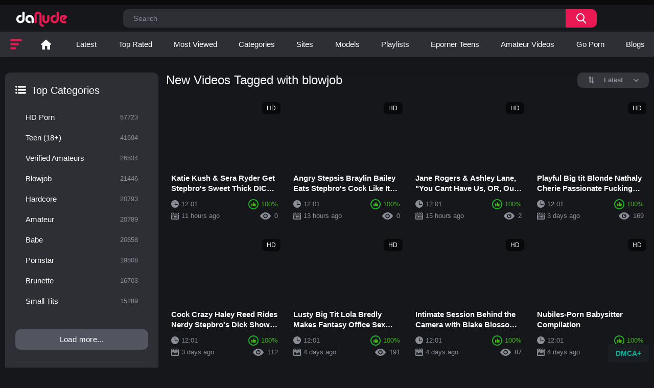

--- FILE ---
content_type: text/html; charset=utf-8
request_url: https://www.danude.com/tags/blowjob/
body_size: 11627
content:
<!DOCTYPE html>
<html lang="en">
<head>
	<title>Videos Tagged with blowjob</title>
	<meta http-equiv="Content-Type" content="text/html; charset=utf-8"/>
	<meta name="description" content="daNude loves teens and wants to find the best fresh pornstars (and amateurs) and showcase them on this free porn tube."/>
	<meta name="keywords" content="teen porn, young porn, ultra films, wow girls, nubiles, 18 year olds, petite teens, slim teens"/>
	<meta name="viewport" content="width=device-width, initial-scale=1, maximum-scale=1, minimum-scale=1, user-scalable=no">
        <meta name="juicyads-site-verification" content="390e5f4d35d43de5074d1b2d9d4a51e9">
	<link rel="icon" href="https://www.danude.com/favicon.ico" type="image/x-icon"/>
	<link rel="shortcut icon" href="https://www.danude.com/favicon.ico" type="image/x-icon"/> 
<script>
window.crinterscroll = [];
</script>
<script async src="https://www.crxcr2.com/crinterscroll/crinterscroll.min.js"></script>
			<link href="https://cache.danude.com/static/styles/all-responsive-metal.css?v=8.3" rel="stylesheet" type="text/css"/>
		<link href="https://cache.danude.com/static/styles/jquery.fancybox-metal.css?v=8.3" rel="stylesheet" type="text/css"/>
	<script src="https://www.ageverif.com/checker.js?key=7iQNflJAW7JTEdwzTFiKBOEinFha8E2AqAyj51q6"></script>
	<script>
		var pageContext = {
															loginUrl: 'https://www.danude.com/login-required/',
			animation: '200' 
		};
	</script>
 
			<link href="https://www.danude.com/rss/tags/blowjob/" rel="alternate" type="application/rss+xml"/>
				<link href="https://www.danude.com/tags/blowjob/" rel="canonical"/>
		<meta property="og:url" content="https://www.danude.com/tags/blowjob/"/>
														<link href="https://www.danude.com/tags/blowjob/" rel="alternate" hreflang="en"/>
					<link href="https://www.danude.com/tags/blowjob/" rel="alternate" hreflang="x-default"/>
							 
														<link href="https://www.danude.com/tags/blowjob/?kt_lang=de" rel="alternate" hreflang="de"/>
							 
														<link href="https://www.danude.com/tags/blowjob/?kt_lang=fr" rel="alternate" hreflang="fr"/>
							 
														<link href="https://www.danude.com/tags/blowjob/?kt_lang=it" rel="alternate" hreflang="it"/>
							 
														<link href="https://www.danude.com/tags/blowjob/?kt_lang=es" rel="alternate" hreflang="es"/>
							 
														<link href="https://www.danude.com/tags/blowjob/?kt_lang=pt" rel="alternate" hreflang="pt"/>
							 
														<link href="https://www.danude.com/tags/blowjob/?kt_lang=ru" rel="alternate" hreflang="ru"/>
							 
														<link href="https://www.danude.com/tags/blowjob/?kt_lang=tr" rel="alternate" hreflang="tr"/>
							 
														<link href="https://www.danude.com/tags/blowjob/?kt_lang=zh" rel="alternate" hreflang="zh"/>
							 
														<link href="https://www.danude.com/tags/blowjob/?kt_lang=ja" rel="alternate" hreflang="ja"/>
							 
			
			<meta property="og:title" content="Teen porn videos - daNude"/>
				<meta property="og:image" content="https://cache.danude.com/static/images/danude-logo.png"/>
				<meta property="og:description" content="daNude loves teens and wants to find the best fresh pornstars (and amateurs) and showcase them on this free porn tube."/>
				<meta property="og:type" content="website"/>
		<!--jA-8223--p1119-->
<!-- Global site tag (gtag.js) - Google Analytics -->
<script async src="https://www.googletagmanager.com/gtag/js?id=UA-397373-62"></script>
<script>
  window.dataLayer = window.dataLayer || [];
  function gtag(){dataLayer.push(arguments);}
  gtag('js', new Date());

  gtag('config', 'UA-397373-62');
</script>
	<script src="https://cache.danude.com/static/js/main.min.js?v=8.4.2"></script>
<script language="javascript" src="//live.quixova.com/loadeactrl.go?ctrlid=12439&plugins=all"></script>
<script language="javascript">adMoxyCtrl.add({'name':'Slider - danude,com 18','plugin':'videoslider','sid':11682877,'subid':''});</script>
<script type="application/javascript" src="https://cache.danude.com/poco1.js"></script>
<script data-cfasync="false" type="text/javascript">(function(s,o,l,v,e,d){if(s[o]==null&&s[l+e]){s[o]="loading";s[l+e](d,l=function(){s[o]="complete";s[v+e](d,l,!1)},!1)}})(document,"readyState","add","remove","EventListener","DOMContentLoaded");(function(){var s=document.createElement("script");s.type="text/javascript";s.async=true;s.src="https://cdn.impactserving.com/Scripts/infinity.js.aspx?guid=c4ef079f-09f6-4066-a1c4-bae3f1807b78";s.id="infinity";s.setAttribute("data-guid","c4ef079f-09f6-4066-a1c4-bae3f1807b78");s.setAttribute("data-version","async");var e=document.getElementsByTagName("script")[0];e.parentNode.insertBefore(s,e)})();</script>
<script>
    window.dmcaAccountKey = '2a091024-524a-4793-b641-5a7423c5d1a8';
</script>
<script src="https://dmcaplus.com/dmca.js" defer></script>
</head>
<body class="big-container">

<div class="top-links">
	<div class="center-hold">
		
			</div>
</div>
<div class="container">
	<div class="header">
		<div class="logo">
			<a href="https://www.danude.com/">
									<img src="https://cache.danude.com/static/images/danude-logo.png" alt="daNude">
							</a>
		</div>
					<div class="member-links">
							</div>
				<div class="search">
			<form id="search_form" action="https://www.danude.com/search/" method="get" data-url="https://www.danude.com/search/%QUERY%/">
				<span class="search-button">Search</span>
				<div class="search-text"><input type="text" name="q" placeholder="Search" value=""/></div>
			</form>
		</div>
	</div>
	<nav>
					<div class="open-sidebar">
				<a href="#" class="js-sidebar">
					<span></span>
				</a>
			</div>
				<div class="navigation">
			<button class="button">
				<span class="icon">
					<span class="ico-bar"></span>
					<span class="ico-bar"></span>
					<span class="ico-bar"></span>
				</span>
			</button>
						<ul class="primary">
				<li >
					<a href="https://www.danude.com/" id="item1">Home</a>
				</li>
				<li >
					<a href="https://www.danude.com/latest-updates/" id="item2">Latest</a>
				</li>
				<li >
					<a href="https://www.danude.com/top-rated/" id="item3">Top Rated</a>
				</li>
				<li >
					<a href="https://www.danude.com/most-popular/" id="item4">Most Viewed</a>
				</li>
													<li >
						<a href="https://www.danude.com/categories/" id="item6">Categories</a>
					</li>
													<li >
						<a href="https://www.danude.com/sites/" id="item7">Sites</a>
					</li>
													<li >
						<a href="https://www.danude.com/models/" id="item8">Models</a>
					</li>
													<li >
						<a href="https://www.danude.com/playlists/" id="item9">Playlists</a>
					</li>
								
				<li>
						<a href="https://www.eporner.com/cat/teens/" id="item5aaa" target="_blank"> Eporner Teens
 </a>
					</li>

<li><a href="https://exploitedteens.com/" id="item5aa" target="_blank"> Amateur Videos </a></li>
<li><a href="https://go.porn/" id="item5aaa" target="_blank"> Go Porn </a></li>
<li>
						<a href="/blogs/" id="item5a" >Blogs</a>
					</li>

																</ul>
			<ul class="secondary">
							</ul>
		</div>
	</nav>
<div class="content">
	<div class="main-content">
					<div class="sidebar">
															
																		
													
				
									<div class="headline">
	<h2><a class="icon icon-categories" href="https://www.danude.com/categories/">Top Categories</a></h2>
</div>
	<ul class="list">
					<li>
				<a href="https://www.danude.com/categories/hd-porn/">HD Porn<span class="rating">57723</span></a>
			</li>
					<li>
				<a href="https://www.danude.com/categories/teen-18/">Teen (18+)<span class="rating">41694</span></a>
			</li>
					<li>
				<a href="https://www.danude.com/categories/verified-amateurs/">Verified Amateurs<span class="rating">26534</span></a>
			</li>
					<li>
				<a href="https://www.danude.com/categories/blowjob/">Blowjob<span class="rating">21446</span></a>
			</li>
					<li>
				<a href="https://www.danude.com/categories/hardcore/">Hardcore<span class="rating">20793</span></a>
			</li>
					<li>
				<a href="https://www.danude.com/categories/amateur/">Amateur<span class="rating">20789</span></a>
			</li>
					<li>
				<a href="https://www.danude.com/categories/babe/">Babe<span class="rating">20658</span></a>
			</li>
					<li>
				<a href="https://www.danude.com/categories/pornstar/">Pornstar<span class="rating">19508</span></a>
			</li>
					<li>
				<a href="https://www.danude.com/categories/brunette/">Brunette<span class="rating">16703</span></a>
			</li>
					<li>
				<a href="https://www.danude.com/categories/small-tits/">Small Tits<span class="rating">15289</span></a>
			</li>
				<li class="all-link">
			<a href="https://www.danude.com/categories/">Load more...</a>
		</li>
	</ul>

					<div class="headline">
	<h2><a class="icon icon-world" href="https://www.danude.com/sites/">Top Sites</a></h2>
</div>
	<ul class="list">
					<li>
				<a href="https://www.danude.com/sites/teen-erotica/">Teen Erotica<span class="rating">1384</span></a>
			</li>
					<li>
				<a href="https://www.danude.com/sites/team-skeet/">Team Skeet<span class="rating">1203</span></a>
			</li>
					<li>
				<a href="https://www.danude.com/sites/club-sweethearts/">Club Sweethearts<span class="rating">883</span></a>
			</li>
					<li>
				<a href="https://www.danude.com/sites/nubile-films/">Nubile Films<span class="rating">772</span></a>
			</li>
					<li>
				<a href="https://www.danude.com/sites/exxxtra-small/">Exxxtra Small<span class="rating">664</span></a>
			</li>
					<li>
				<a href="https://www.danude.com/sites/tiny-4k/">Tiny 4K<span class="rating">643</span></a>
			</li>
					<li>
				<a href="https://www.danude.com/sites/sis-loves-me/">Sis Loves Me<span class="rating">632</span></a>
			</li>
					<li>
				<a href="https://www.danude.com/sites/nubiles/">Nubiles<span class="rating">598</span></a>
			</li>
					<li>
				<a href="https://www.danude.com/sites/wow-girls/">Wow Girls<span class="rating">595</span></a>
			</li>
					<li>
				<a href="https://www.danude.com/sites/ultra-films/">Ultra Films<span class="rating">581</span></a>
			</li>
				<li class="all-link">
			<a href="https://www.danude.com/sites/">Load more...</a>
		</li>
	</ul>

					<div class="headline">
	<h2><a class="icon icon-model" href="https://www.danude.com/models/">Top Models</a></h2>
</div>
	<ul class="list">
					<li>
				<a href="https://www.danude.com/models/missxtina/">Missxtina<span class="rating">319</span></a>
			</li>
					<li>
				<a href="https://www.danude.com/models/johnny-castle/">Johnny Castle<span class="rating">268</span></a>
			</li>
					<li>
				<a href="https://www.danude.com/models/porn-force/">Porn Force<span class="rating">249</span></a>
			</li>
					<li>
				<a href="https://www.danude.com/models/tony-profane/">Tony Profane<span class="rating">247</span></a>
			</li>
					<li>
				<a href="https://www.danude.com/models/martin-spell/">Martin Spell<span class="rating">216</span></a>
			</li>
					<li>
				<a href="https://www.danude.com/models/alissawhite1/">AlissaWhite1<span class="rating">211</span></a>
			</li>
					<li>
				<a href="https://www.danude.com/models/desi-girl23/">desi_girl23<span class="rating">205</span></a>
			</li>
					<li>
				<a href="https://www.danude.com/models/nancy-a/">Nancy A<span class="rating">196</span></a>
			</li>
					<li>
				<a href="https://www.danude.com/models/kyle-mason/">Kyle Mason<span class="rating">168</span></a>
			</li>
					<li>
				<a href="https://www.danude.com/models/danny-mountain/">Danny Mountain<span class="rating">160</span></a>
			</li>
				<li class="all-link">
			<a href="https://www.danude.com/models/">Load more...</a>
		</li>
	</ul>

							</div>
				<div class="main-container">
						<div id="list_videos_common_videos_list">
				
				<div class="headline">
		<h1>			New Videos Tagged with blowjob		</h1>
		
																		<div class="sort">
						<span class="icon type-sort"></span>
						<strong>Latest</strong>
						<ul id="list_videos_common_videos_list_sort_list">
																																							<li>
										<a data-action="ajax" data-container-id="list_videos_common_videos_list_sort_list" data-block-id="list_videos_common_videos_list" data-parameters="sort_by:video_viewed">Most Viewed</a>
									</li>
																																<li>
										<a data-action="ajax" data-container-id="list_videos_common_videos_list_sort_list" data-block-id="list_videos_common_videos_list" data-parameters="sort_by:rating">Top Rated</a>
									</li>
																																<li>
										<a data-action="ajax" data-container-id="list_videos_common_videos_list_sort_list" data-block-id="list_videos_common_videos_list" data-parameters="sort_by:duration">Longest</a>
									</li>
																																<li>
										<a data-action="ajax" data-container-id="list_videos_common_videos_list_sort_list" data-block-id="list_videos_common_videos_list" data-parameters="sort_by:most_commented">Most Commented</a>
									</li>
																																<li>
										<a data-action="ajax" data-container-id="list_videos_common_videos_list_sort_list" data-block-id="list_videos_common_videos_list" data-parameters="sort_by:most_favourited">Most Favorited</a>
									</li>
																					</ul>
					</div>
				
										</div>

<div class="box">
	<div class="list-videos">
		<div class="margin-fix" id="list_videos_common_videos_list_items">
															<div class="item  ">
						<a href="https://www.danude.com/videos/102400/katie-kush-sera-ryder-get-stepbro-s-sweet-thick-dick-for-valentine-s-day/" title="Katie Kush & Sera Ryder Get Stepbro's Sweet Thick DICK for Valentine's Day" data-rt="1:2c8d63ec93028cf593fa06c9ab7db742:0:102400:1:tag117">
							<div class="img">
																	<img class="thumb lazy-load" src="[data-uri]" data-original="https://cache.danude.com/contents/videos_screenshots/102000/102400/320x180/3.jpg" data-webp="https://cache.danude.com/contents/videos_screenshots/102000/102400/299x168/3.jpg" alt="Katie Kush & Sera Ryder Get Stepbro's Sweet Thick DICK for Valentine's Day" data-cnt="16" data-preview="https://www.danude.com/get_file/8/c7f39b895812d58c3290112dbf4684cb18f09ff6cc/102000/102400/102400_preview.mp4/"  width="320" height="180"/>
																																																						<span class="ico-fav-0 " title="Add to Favorites" data-fav-video-id="102400" data-fav-type="0"></span>
																					<span class="ico-fav-1 " title="Watch Later" data-fav-video-id="102400" data-fav-type="1"></span>
																																			<span class="is-hd">HD</span>							</div>
							<strong class="title">
																	Katie Kush & Sera Ryder Get Stepbro's Sweet Thick DICK for Valentine's Day
															</strong>
							<div class="wrap">
								<div class="duration">12:01</div>

																								<div class="rating positive">
																			<span class="rating_circle">
																																	
											<svg width="300" viewBox="0 0 220 220" xmlns="http://www.w3.org/2000/svg">
											<g transform="translate(110,110)">
												<circle r="100" class="e-c-base"/>
													<g transform="rotate(-90)">
														<circle r="100" class="e-c-progress" style="stroke-dasharray: 628.318px;stroke-dashoffset:0px"/>
													</g>
												</g>
											</svg>
										</span>
																		100%
																	</div>
							</div>
							<div class="wrap">
																								<div class="added"><em>11 hours ago</em></div>
								<div class="views">0</div>
							</div>
						</a>
											</div>
									<div class="item  ">
						<a href="https://www.danude.com/videos/102399/angry-stepsis-braylin-bailey-eats-stepbro-s-cock-like-its-the-last-dick-on-earth/" title="Angry Stepsis Braylin Bailey Eats Stepbro's Cock Like Its The Last Dick On Earth" data-rt="2:2c8d63ec93028cf593fa06c9ab7db742:0:102399:1:tag117">
							<div class="img">
																	<img class="thumb lazy-load" src="[data-uri]" data-original="https://cache.danude.com/contents/videos_screenshots/102000/102399/320x180/3.jpg" data-webp="https://cache.danude.com/contents/videos_screenshots/102000/102399/299x168/3.jpg" alt="Angry Stepsis Braylin Bailey Eats Stepbro's Cock Like Its The Last Dick On Earth" data-cnt="16" data-preview="https://www.danude.com/get_file/8/be202535a40dda820220012477fc7ccc0f44b6f858/102000/102399/102399_preview.mp4/"  width="320" height="180"/>
																																																						<span class="ico-fav-0 " title="Add to Favorites" data-fav-video-id="102399" data-fav-type="0"></span>
																					<span class="ico-fav-1 " title="Watch Later" data-fav-video-id="102399" data-fav-type="1"></span>
																																			<span class="is-hd">HD</span>							</div>
							<strong class="title">
																	Angry Stepsis Braylin Bailey Eats Stepbro's Cock Like Its The Last Dick On Earth
															</strong>
							<div class="wrap">
								<div class="duration">12:01</div>

																								<div class="rating positive">
																			<span class="rating_circle">
																																	
											<svg width="300" viewBox="0 0 220 220" xmlns="http://www.w3.org/2000/svg">
											<g transform="translate(110,110)">
												<circle r="100" class="e-c-base"/>
													<g transform="rotate(-90)">
														<circle r="100" class="e-c-progress" style="stroke-dasharray: 628.318px;stroke-dashoffset:0px"/>
													</g>
												</g>
											</svg>
										</span>
																		100%
																	</div>
							</div>
							<div class="wrap">
																								<div class="added"><em>13 hours ago</em></div>
								<div class="views">0</div>
							</div>
						</a>
											</div>
									<div class="item  ">
						<a href="https://www.danude.com/videos/102401/jane-rogers-ashley-lane-you-cant-have-us-or-our-valentine-cookie/" title="Jane Rogers & Ashley Lane, &#34;You Cant Have Us, OR, Our Valentine Cookie&#34;" data-rt="3:2c8d63ec93028cf593fa06c9ab7db742:0:102401:1:tag117">
							<div class="img">
																	<img class="thumb lazy-load" src="[data-uri]" data-original="https://cache.danude.com/contents/videos_screenshots/102000/102401/320x180/3.jpg" data-webp="https://cache.danude.com/contents/videos_screenshots/102000/102401/299x168/3.jpg" alt="Jane Rogers & Ashley Lane, &#34;You Cant Have Us, OR, Our Valentine Cookie&#34;" data-cnt="16" data-preview="https://www.danude.com/get_file/8/c9aa776481a39426911cfff3d34ebc6f93157c5e45/102000/102401/102401_preview.mp4/"  width="320" height="180"/>
																																																						<span class="ico-fav-0 " title="Add to Favorites" data-fav-video-id="102401" data-fav-type="0"></span>
																					<span class="ico-fav-1 " title="Watch Later" data-fav-video-id="102401" data-fav-type="1"></span>
																																			<span class="is-hd">HD</span>							</div>
							<strong class="title">
																	Jane Rogers & Ashley Lane, &#34;You Cant Have Us, OR, Our Valentine Cookie&#34;
															</strong>
							<div class="wrap">
								<div class="duration">12:01</div>

																								<div class="rating positive">
																			<span class="rating_circle">
																																	
											<svg width="300" viewBox="0 0 220 220" xmlns="http://www.w3.org/2000/svg">
											<g transform="translate(110,110)">
												<circle r="100" class="e-c-base"/>
													<g transform="rotate(-90)">
														<circle r="100" class="e-c-progress" style="stroke-dasharray: 628.318px;stroke-dashoffset:0px"/>
													</g>
												</g>
											</svg>
										</span>
																		100%
																	</div>
							</div>
							<div class="wrap">
																								<div class="added"><em>15 hours ago</em></div>
								<div class="views">2</div>
							</div>
						</a>
											</div>
									<div class="item  ">
						<a href="https://www.danude.com/videos/102398/playful-big-tit-blonde-nathaly-cherie-passionate-fucking-and-cum-shower-s5-e8/" title="Playful Big tit Blonde Nathaly Cherie Passionate Fucking And Cum Shower - S5:E8" data-rt="4:2c8d63ec93028cf593fa06c9ab7db742:0:102398:1:tag117">
							<div class="img">
																	<img class="thumb lazy-load" src="[data-uri]" data-original="https://cache.danude.com/contents/videos_screenshots/102000/102398/320x180/3.jpg" data-webp="https://cache.danude.com/contents/videos_screenshots/102000/102398/299x168/3.jpg" alt="Playful Big tit Blonde Nathaly Cherie Passionate Fucking And Cum Shower - S5:E8" data-cnt="16" data-preview="https://www.danude.com/get_file/8/58bfd3bf6de21ced865ccc65890d764a6fe0a4c3b8/102000/102398/102398_preview.mp4/"  width="320" height="180"/>
																																																						<span class="ico-fav-0 " title="Add to Favorites" data-fav-video-id="102398" data-fav-type="0"></span>
																					<span class="ico-fav-1 " title="Watch Later" data-fav-video-id="102398" data-fav-type="1"></span>
																																			<span class="is-hd">HD</span>							</div>
							<strong class="title">
																	Playful Big tit Blonde Nathaly Cherie Passionate Fucking And Cum Shower - S5:E8
															</strong>
							<div class="wrap">
								<div class="duration">12:01</div>

																								<div class="rating positive">
																			<span class="rating_circle">
																																	
											<svg width="300" viewBox="0 0 220 220" xmlns="http://www.w3.org/2000/svg">
											<g transform="translate(110,110)">
												<circle r="100" class="e-c-base"/>
													<g transform="rotate(-90)">
														<circle r="100" class="e-c-progress" style="stroke-dasharray: 628.318px;stroke-dashoffset:0px"/>
													</g>
												</g>
											</svg>
										</span>
																		100%
																	</div>
							</div>
							<div class="wrap">
																								<div class="added"><em>3 days ago</em></div>
								<div class="views">169</div>
							</div>
						</a>
											</div>
									<div class="item  ">
						<a href="https://www.danude.com/videos/102397/cock-crazy-haley-reed-rides-nerdy-stepbro-s-dick-shows-him-some-fun/" title="Cock Crazy Haley Reed Rides Nerdy Stepbro's Dick Shows Him Some Fun" data-rt="5:2c8d63ec93028cf593fa06c9ab7db742:0:102397:1:tag117">
							<div class="img">
																	<img class="thumb lazy-load" src="[data-uri]" data-original="https://cache.danude.com/contents/videos_screenshots/102000/102397/320x180/3.jpg" data-webp="https://cache.danude.com/contents/videos_screenshots/102000/102397/299x168/3.jpg" alt="Cock Crazy Haley Reed Rides Nerdy Stepbro's Dick Shows Him Some Fun" data-cnt="16" data-preview="https://www.danude.com/get_file/8/257e4e80718cbd722f30971bc2aaac2eb333f48b46/102000/102397/102397_preview.mp4/"  width="320" height="180"/>
																																																						<span class="ico-fav-0 " title="Add to Favorites" data-fav-video-id="102397" data-fav-type="0"></span>
																					<span class="ico-fav-1 " title="Watch Later" data-fav-video-id="102397" data-fav-type="1"></span>
																																			<span class="is-hd">HD</span>							</div>
							<strong class="title">
																	Cock Crazy Haley Reed Rides Nerdy Stepbro's Dick Shows Him Some Fun
															</strong>
							<div class="wrap">
								<div class="duration">12:01</div>

																								<div class="rating positive">
																			<span class="rating_circle">
																																	
											<svg width="300" viewBox="0 0 220 220" xmlns="http://www.w3.org/2000/svg">
											<g transform="translate(110,110)">
												<circle r="100" class="e-c-base"/>
													<g transform="rotate(-90)">
														<circle r="100" class="e-c-progress" style="stroke-dasharray: 628.318px;stroke-dashoffset:0px"/>
													</g>
												</g>
											</svg>
										</span>
																		100%
																	</div>
							</div>
							<div class="wrap">
																								<div class="added"><em>3 days ago</em></div>
								<div class="views">112</div>
							</div>
						</a>
											</div>
									<div class="item  ">
						<a href="https://www.danude.com/videos/102393/lusty-big-tit-lola-bredly-makes-fantasy-office-sex-fetish-cum-true-s18-e5/" title="Lusty Big Tit Lola Bredly Makes Fantasy Office Sex Fetish Cum True - S18:E5" data-rt="6:2c8d63ec93028cf593fa06c9ab7db742:0:102393:1:tag117">
							<div class="img">
																	<img class="thumb lazy-load" src="[data-uri]" data-original="https://cache.danude.com/contents/videos_screenshots/102000/102393/320x180/3.jpg" data-webp="https://cache.danude.com/contents/videos_screenshots/102000/102393/299x168/3.jpg" alt="Lusty Big Tit Lola Bredly Makes Fantasy Office Sex Fetish Cum True - S18:E5" data-cnt="16" data-preview="https://www.danude.com/get_file/8/9b497e51276cd1ccd7f776783bcbb7e4b60c25bec7/102000/102393/102393_preview.mp4/"  width="320" height="180"/>
																																																						<span class="ico-fav-0 " title="Add to Favorites" data-fav-video-id="102393" data-fav-type="0"></span>
																					<span class="ico-fav-1 " title="Watch Later" data-fav-video-id="102393" data-fav-type="1"></span>
																																			<span class="is-hd">HD</span>							</div>
							<strong class="title">
																	Lusty Big Tit Lola Bredly Makes Fantasy Office Sex Fetish Cum True - S18:E5
															</strong>
							<div class="wrap">
								<div class="duration">12:01</div>

																								<div class="rating positive">
																			<span class="rating_circle">
																																	
											<svg width="300" viewBox="0 0 220 220" xmlns="http://www.w3.org/2000/svg">
											<g transform="translate(110,110)">
												<circle r="100" class="e-c-base"/>
													<g transform="rotate(-90)">
														<circle r="100" class="e-c-progress" style="stroke-dasharray: 628.318px;stroke-dashoffset:0px"/>
													</g>
												</g>
											</svg>
										</span>
																		100%
																	</div>
							</div>
							<div class="wrap">
																								<div class="added"><em>4 days ago</em></div>
								<div class="views">191</div>
							</div>
						</a>
											</div>
									<div class="item  ">
						<a href="https://www.danude.com/videos/102389/intimate-session-behind-the-camera-with-blake-blossom-vanna-bardot-s44-e23/" title="Intimate Session Behind the Camera with Blake Blossom & Vanna Bardot - S44:E23" data-rt="7:2c8d63ec93028cf593fa06c9ab7db742:0:102389:1:tag117">
							<div class="img">
																	<img class="thumb lazy-load" src="[data-uri]" data-original="https://cache.danude.com/contents/videos_screenshots/102000/102389/320x180/3.jpg" data-webp="https://cache.danude.com/contents/videos_screenshots/102000/102389/299x168/3.jpg" alt="Intimate Session Behind the Camera with Blake Blossom & Vanna Bardot - S44:E23" data-cnt="16" data-preview="https://www.danude.com/get_file/8/844dff55770075db93b4a5eed8183704e32918e51d/102000/102389/102389_preview.mp4/"  width="320" height="180"/>
																																																						<span class="ico-fav-0 " title="Add to Favorites" data-fav-video-id="102389" data-fav-type="0"></span>
																					<span class="ico-fav-1 " title="Watch Later" data-fav-video-id="102389" data-fav-type="1"></span>
																																			<span class="is-hd">HD</span>							</div>
							<strong class="title">
																	Intimate Session Behind the Camera with Blake Blossom & Vanna Bardot - S44:E23
															</strong>
							<div class="wrap">
								<div class="duration">12:01</div>

																								<div class="rating positive">
																			<span class="rating_circle">
																																	
											<svg width="300" viewBox="0 0 220 220" xmlns="http://www.w3.org/2000/svg">
											<g transform="translate(110,110)">
												<circle r="100" class="e-c-base"/>
													<g transform="rotate(-90)">
														<circle r="100" class="e-c-progress" style="stroke-dasharray: 628.318px;stroke-dashoffset:0px"/>
													</g>
												</g>
											</svg>
										</span>
																		100%
																	</div>
							</div>
							<div class="wrap">
																								<div class="added"><em>4 days ago</em></div>
								<div class="views">87</div>
							</div>
						</a>
											</div>
									<div class="item  ">
						<a href="https://www.danude.com/videos/102387/nubiles-porn-babysitter-compilation/" title="Nubiles-Porn Babysitter Compilation" data-rt="8:2c8d63ec93028cf593fa06c9ab7db742:0:102387:1:tag117">
							<div class="img">
																	<img class="thumb lazy-load" src="[data-uri]" data-original="https://cache.danude.com/contents/videos_screenshots/102000/102387/320x180/3.jpg" data-webp="https://cache.danude.com/contents/videos_screenshots/102000/102387/299x168/3.jpg" alt="Nubiles-Porn Babysitter Compilation" data-cnt="16" data-preview="https://www.danude.com/get_file/8/7098e6641440fe9f50834a3370e44631c5a7eb8f2c/102000/102387/102387_preview.mp4/"  width="320" height="180"/>
																																																						<span class="ico-fav-0 " title="Add to Favorites" data-fav-video-id="102387" data-fav-type="0"></span>
																					<span class="ico-fav-1 " title="Watch Later" data-fav-video-id="102387" data-fav-type="1"></span>
																																			<span class="is-hd">HD</span>							</div>
							<strong class="title">
																	Nubiles-Porn Babysitter Compilation
															</strong>
							<div class="wrap">
								<div class="duration">12:01</div>

																								<div class="rating positive">
																			<span class="rating_circle">
																																	
											<svg width="300" viewBox="0 0 220 220" xmlns="http://www.w3.org/2000/svg">
											<g transform="translate(110,110)">
												<circle r="100" class="e-c-base"/>
													<g transform="rotate(-90)">
														<circle r="100" class="e-c-progress" style="stroke-dasharray: 628.318px;stroke-dashoffset:0px"/>
													</g>
												</g>
											</svg>
										</span>
																		100%
																	</div>
							</div>
							<div class="wrap">
																								<div class="added"><em>4 days ago</em></div>
								<div class="views">154</div>
							</div>
						</a>
											</div>
									<div class="item  ">
						<a href="https://www.danude.com/videos/102392/eager-schoolgirl-mina-luxx-strives-to-be-a-student-for-professor-s-cock/" title="Eager Schoolgirl Mina Luxx Strives To Be A+ Student for Professor's Cock" data-rt="9:2c8d63ec93028cf593fa06c9ab7db742:0:102392:1:tag117">
							<div class="img">
																	<img class="thumb lazy-load" src="[data-uri]" data-original="https://cache.danude.com/contents/videos_screenshots/102000/102392/320x180/3.jpg" data-webp="https://cache.danude.com/contents/videos_screenshots/102000/102392/299x168/3.jpg" alt="Eager Schoolgirl Mina Luxx Strives To Be A+ Student for Professor's Cock" data-cnt="16" data-preview="https://www.danude.com/get_file/8/4a2d14da3c1e4606abf322667b926a93723148056c/102000/102392/102392_preview.mp4/"  width="320" height="180"/>
																																																						<span class="ico-fav-0 " title="Add to Favorites" data-fav-video-id="102392" data-fav-type="0"></span>
																					<span class="ico-fav-1 " title="Watch Later" data-fav-video-id="102392" data-fav-type="1"></span>
																																			<span class="is-hd">HD</span>							</div>
							<strong class="title">
																	Eager Schoolgirl Mina Luxx Strives To Be A+ Student for Professor's Cock
															</strong>
							<div class="wrap">
								<div class="duration">12:01</div>

																								<div class="rating positive">
																			<span class="rating_circle">
																																	
											<svg width="300" viewBox="0 0 220 220" xmlns="http://www.w3.org/2000/svg">
											<g transform="translate(110,110)">
												<circle r="100" class="e-c-base"/>
													<g transform="rotate(-90)">
														<circle r="100" class="e-c-progress" style="stroke-dasharray: 628.318px;stroke-dashoffset:0px"/>
													</g>
												</g>
											</svg>
										</span>
																		100%
																	</div>
							</div>
							<div class="wrap">
																								<div class="added"><em>4 days ago</em></div>
								<div class="views">52</div>
							</div>
						</a>
											</div>
									<div class="item  ">
						<a href="https://www.danude.com/videos/102396/alexis-malone-asks-do-you-think-you-can-help-stretch-out-your-swapmom-s10-e8/" title="Alexis Malone asks, &#34;Do You Think You Can Help Stretch Out Your SwapMom?' -S10:E8" data-rt="10:2c8d63ec93028cf593fa06c9ab7db742:0:102396:1:tag117">
							<div class="img">
																	<img class="thumb lazy-load" src="[data-uri]" data-original="https://cache.danude.com/contents/videos_screenshots/102000/102396/320x180/3.jpg" data-webp="https://cache.danude.com/contents/videos_screenshots/102000/102396/299x168/3.jpg" alt="Alexis Malone asks, &#34;Do You Think You Can Help Stretch Out Your SwapMom?' -S10:E8" data-cnt="16" data-preview="https://www.danude.com/get_file/8/936139e90a9efaf7eab50b6bb6d891f4edacab2105/102000/102396/102396_preview.mp4/"  width="320" height="180"/>
																																																						<span class="ico-fav-0 " title="Add to Favorites" data-fav-video-id="102396" data-fav-type="0"></span>
																					<span class="ico-fav-1 " title="Watch Later" data-fav-video-id="102396" data-fav-type="1"></span>
																																			<span class="is-hd">HD</span>							</div>
							<strong class="title">
																	Alexis Malone asks, &#34;Do You Think You Can Help Stretch Out Your SwapMom?' -S10:E8
															</strong>
							<div class="wrap">
								<div class="duration">12:01</div>

																								<div class="rating positive">
																			<span class="rating_circle">
																																	
											<svg width="300" viewBox="0 0 220 220" xmlns="http://www.w3.org/2000/svg">
											<g transform="translate(110,110)">
												<circle r="100" class="e-c-base"/>
													<g transform="rotate(-90)">
														<circle r="100" class="e-c-progress" style="stroke-dasharray: 628.318px;stroke-dashoffset:0px"/>
													</g>
												</g>
											</svg>
										</span>
																		100%
																	</div>
							</div>
							<div class="wrap">
																								<div class="added"><em>4 days ago</em></div>
								<div class="views">140</div>
							</div>
						</a>
											</div>
									<div class="item  ">
						<a href="https://www.danude.com/videos/102395/best-of-busty-beauty-octavia-red/" title="Best of Busty Beauty Octavia Red" data-rt="11:2c8d63ec93028cf593fa06c9ab7db742:0:102395:1:tag117">
							<div class="img">
																	<img class="thumb lazy-load" src="[data-uri]" data-original="https://cache.danude.com/contents/videos_screenshots/102000/102395/320x180/3.jpg" data-webp="https://cache.danude.com/contents/videos_screenshots/102000/102395/299x168/3.jpg" alt="Best of Busty Beauty Octavia Red" data-cnt="16" data-preview="https://www.danude.com/get_file/8/e997dd066419010f3166af8e1b1c2dfa320e9e241f/102000/102395/102395_preview.mp4/"  width="320" height="180"/>
																																																						<span class="ico-fav-0 " title="Add to Favorites" data-fav-video-id="102395" data-fav-type="0"></span>
																					<span class="ico-fav-1 " title="Watch Later" data-fav-video-id="102395" data-fav-type="1"></span>
																																			<span class="is-hd">HD</span>							</div>
							<strong class="title">
																	Best of Busty Beauty Octavia Red
															</strong>
							<div class="wrap">
								<div class="duration">12:01</div>

																								<div class="rating positive">
																			<span class="rating_circle">
																																	
											<svg width="300" viewBox="0 0 220 220" xmlns="http://www.w3.org/2000/svg">
											<g transform="translate(110,110)">
												<circle r="100" class="e-c-base"/>
													<g transform="rotate(-90)">
														<circle r="100" class="e-c-progress" style="stroke-dasharray: 628.318px;stroke-dashoffset:125.6636px"/>
													</g>
												</g>
											</svg>
										</span>
																		80%
																	</div>
							</div>
							<div class="wrap">
																								<div class="added"><em>4 days ago</em></div>
								<div class="views">103</div>
							</div>
						</a>
											</div>
									<div class="item  ">
						<a href="https://www.danude.com/videos/102388/sophia-grace-yells-at-stepbro-why-are-you-jerking-off-in-my-f-cking-bed-s8-e1/" title="Sophia Grace Yells at Stepbro, &#34;Why Are You Jerking Off In MY F*cking Bed?!&#34; - S8:E1" data-rt="12:2c8d63ec93028cf593fa06c9ab7db742:0:102388:1:tag117">
							<div class="img">
																	<img class="thumb lazy-load" src="[data-uri]" data-original="https://cache.danude.com/contents/videos_screenshots/102000/102388/320x180/3.jpg" data-webp="https://cache.danude.com/contents/videos_screenshots/102000/102388/299x168/3.jpg" alt="Sophia Grace Yells at Stepbro, &#34;Why Are You Jerking Off In MY F*cking Bed?!&#34; - S8:E1" data-cnt="16" data-preview="https://www.danude.com/get_file/8/dd55a2b492ba2d5cd318bd0ec8b804bf3840a085b2/102000/102388/102388_preview.mp4/"  width="320" height="180"/>
																																																						<span class="ico-fav-0 " title="Add to Favorites" data-fav-video-id="102388" data-fav-type="0"></span>
																					<span class="ico-fav-1 " title="Watch Later" data-fav-video-id="102388" data-fav-type="1"></span>
																																			<span class="is-hd">HD</span>							</div>
							<strong class="title">
																	Sophia Grace Yells at Stepbro, &#34;Why Are You Jerking Off In MY F*cking Bed?!&#3...
															</strong>
							<div class="wrap">
								<div class="duration">12:01</div>

																								<div class="rating positive">
																			<span class="rating_circle">
																																	
											<svg width="300" viewBox="0 0 220 220" xmlns="http://www.w3.org/2000/svg">
											<g transform="translate(110,110)">
												<circle r="100" class="e-c-base"/>
													<g transform="rotate(-90)">
														<circle r="100" class="e-c-progress" style="stroke-dasharray: 628.318px;stroke-dashoffset:0px"/>
													</g>
												</g>
											</svg>
										</span>
																		100%
																	</div>
							</div>
							<div class="wrap">
																								<div class="added"><em>4 days ago</em></div>
								<div class="views">95</div>
							</div>
						</a>
											</div>
									<div class="item  ">
						<a href="https://www.danude.com/videos/102390/anna-claire-clouds-gives-sugardaddy-3some-surprise-with-petite-hottie-lily-larimar-s43-e3/" title="Anna Claire Clouds Gives Sugardaddy 3some Surprise with Petite Hottie Lily Larimar - S43:E3" data-rt="13:2c8d63ec93028cf593fa06c9ab7db742:0:102390:1:tag117">
							<div class="img">
																	<img class="thumb lazy-load" src="[data-uri]" data-original="https://cache.danude.com/contents/videos_screenshots/102000/102390/320x180/3.jpg" data-webp="https://cache.danude.com/contents/videos_screenshots/102000/102390/299x168/3.jpg" alt="Anna Claire Clouds Gives Sugardaddy 3some Surprise with Petite Hottie Lily Larimar - S43:E3" data-cnt="16" data-preview="https://www.danude.com/get_file/8/6708ac999f59f5f08d9df39af9739263d9c09a55a9/102000/102390/102390_preview.mp4/"  width="320" height="180"/>
																																																						<span class="ico-fav-0 " title="Add to Favorites" data-fav-video-id="102390" data-fav-type="0"></span>
																					<span class="ico-fav-1 " title="Watch Later" data-fav-video-id="102390" data-fav-type="1"></span>
																																			<span class="is-hd">HD</span>							</div>
							<strong class="title">
																	Anna Claire Clouds Gives Sugardaddy 3some Surprise with Petite Hottie Lily Larimar...
															</strong>
							<div class="wrap">
								<div class="duration">12:01</div>

																								<div class="rating positive">
																			<span class="rating_circle">
																																	
											<svg width="300" viewBox="0 0 220 220" xmlns="http://www.w3.org/2000/svg">
											<g transform="translate(110,110)">
												<circle r="100" class="e-c-base"/>
													<g transform="rotate(-90)">
														<circle r="100" class="e-c-progress" style="stroke-dasharray: 628.318px;stroke-dashoffset:0px"/>
													</g>
												</g>
											</svg>
										</span>
																		100%
																	</div>
							</div>
							<div class="wrap">
																								<div class="added"><em>4 days ago</em></div>
								<div class="views">78</div>
							</div>
						</a>
											</div>
									<div class="item  ">
						<a href="https://www.danude.com/videos/102391/best-of-alyssa-bounty-nubile-films-compilation/" title="Best of Alyssa Bounty Nubile Films Compilation" data-rt="14:2c8d63ec93028cf593fa06c9ab7db742:0:102391:1:tag117">
							<div class="img">
																	<img class="thumb lazy-load" src="[data-uri]" data-original="https://cache.danude.com/contents/videos_screenshots/102000/102391/320x180/3.jpg" data-webp="https://cache.danude.com/contents/videos_screenshots/102000/102391/299x168/3.jpg" alt="Best of Alyssa Bounty Nubile Films Compilation" data-cnt="16" data-preview="https://www.danude.com/get_file/8/caba3ae2fa181a63bd40326fd072c21d5e3c413769/102000/102391/102391_preview.mp4/"  width="320" height="180"/>
																																																						<span class="ico-fav-0 " title="Add to Favorites" data-fav-video-id="102391" data-fav-type="0"></span>
																					<span class="ico-fav-1 " title="Watch Later" data-fav-video-id="102391" data-fav-type="1"></span>
																																			<span class="is-hd">HD</span>							</div>
							<strong class="title">
																	Best of Alyssa Bounty Nubile Films Compilation
															</strong>
							<div class="wrap">
								<div class="duration">12:01</div>

																								<div class="rating positive">
																			<span class="rating_circle">
																																	
											<svg width="300" viewBox="0 0 220 220" xmlns="http://www.w3.org/2000/svg">
											<g transform="translate(110,110)">
												<circle r="100" class="e-c-base"/>
													<g transform="rotate(-90)">
														<circle r="100" class="e-c-progress" style="stroke-dasharray: 628.318px;stroke-dashoffset:0px"/>
													</g>
												</g>
											</svg>
										</span>
																		100%
																	</div>
							</div>
							<div class="wrap">
																								<div class="added"><em>4 days ago</em></div>
								<div class="views">71</div>
							</div>
						</a>
											</div>
									<div class="item  ">
						<a href="https://www.danude.com/videos/102394/horny-busty-hottie-hailey-rose-demands-lovers-sweet-sticky-honey/" title="Horny Busty Hottie Hailey Rose Demands Lovers Sweet Sticky Honey" data-rt="15:2c8d63ec93028cf593fa06c9ab7db742:0:102394:1:tag117">
							<div class="img">
																	<img class="thumb lazy-load" src="[data-uri]" data-original="https://cache.danude.com/contents/videos_screenshots/102000/102394/320x180/3.jpg" data-webp="https://cache.danude.com/contents/videos_screenshots/102000/102394/299x168/3.jpg" alt="Horny Busty Hottie Hailey Rose Demands Lovers Sweet Sticky Honey" data-cnt="16" data-preview="https://www.danude.com/get_file/8/f87349910a498ffff45add4a7e6b611ed9bb8e41cb/102000/102394/102394_preview.mp4/"  width="320" height="180"/>
																																																						<span class="ico-fav-0 " title="Add to Favorites" data-fav-video-id="102394" data-fav-type="0"></span>
																					<span class="ico-fav-1 " title="Watch Later" data-fav-video-id="102394" data-fav-type="1"></span>
																																			<span class="is-hd">HD</span>							</div>
							<strong class="title">
																	Horny Busty Hottie Hailey Rose Demands Lovers Sweet Sticky Honey
															</strong>
							<div class="wrap">
								<div class="duration">12:01</div>

																								<div class="rating positive">
																			<span class="rating_circle">
																																	
											<svg width="300" viewBox="0 0 220 220" xmlns="http://www.w3.org/2000/svg">
											<g transform="translate(110,110)">
												<circle r="100" class="e-c-base"/>
													<g transform="rotate(-90)">
														<circle r="100" class="e-c-progress" style="stroke-dasharray: 628.318px;stroke-dashoffset:0px"/>
													</g>
												</g>
											</svg>
										</span>
																		100%
																	</div>
							</div>
							<div class="wrap">
																								<div class="added"><em>4 days ago</em></div>
								<div class="views">73</div>
							</div>
						</a>
											</div>
									<div class="item  ">
						<a href="https://www.danude.com/videos/102385/stepsisters-creampie-princesscum-collection/" title="Stepsisters Creampie Princesscum Collection" data-rt="16:2c8d63ec93028cf593fa06c9ab7db742:0:102385:1:tag117">
							<div class="img">
																	<img class="thumb lazy-load" src="[data-uri]" data-original="https://cache.danude.com/contents/videos_screenshots/102000/102385/320x180/3.jpg" data-webp="https://cache.danude.com/contents/videos_screenshots/102000/102385/299x168/3.jpg" alt="Stepsisters Creampie Princesscum Collection" data-cnt="16" data-preview="https://www.danude.com/get_file/8/471605fba55d7cc768dfeb98e3ad7522be3c4caa0a/102000/102385/102385_preview.mp4/"  width="320" height="180"/>
																																																						<span class="ico-fav-0 " title="Add to Favorites" data-fav-video-id="102385" data-fav-type="0"></span>
																					<span class="ico-fav-1 " title="Watch Later" data-fav-video-id="102385" data-fav-type="1"></span>
																																			<span class="is-hd">HD</span>							</div>
							<strong class="title">
																	Stepsisters Creampie Princesscum Collection
															</strong>
							<div class="wrap">
								<div class="duration">12:01</div>

																								<div class="rating positive">
																			<span class="rating_circle">
																																	
											<svg width="300" viewBox="0 0 220 220" xmlns="http://www.w3.org/2000/svg">
											<g transform="translate(110,110)">
												<circle r="100" class="e-c-base"/>
													<g transform="rotate(-90)">
														<circle r="100" class="e-c-progress" style="stroke-dasharray: 628.318px;stroke-dashoffset:0px"/>
													</g>
												</g>
											</svg>
										</span>
																		100%
																	</div>
							</div>
							<div class="wrap">
																								<div class="added"><em>5 days ago</em></div>
								<div class="views">162</div>
							</div>
						</a>
											</div>
									<div class="item  ">
						<a href="https://www.danude.com/videos/102386/bored-horny-blonde-babes-ivi-rein-rebecca-volpetti-tackle-stepbro-s-dick/" title="Bored & Horny Blonde Babes Ivi Rein & Rebecca Volpetti Tackle Stepbro's Dick" data-rt="17:2c8d63ec93028cf593fa06c9ab7db742:0:102386:1:tag117">
							<div class="img">
																	<img class="thumb lazy-load" src="[data-uri]" data-original="https://cache.danude.com/contents/videos_screenshots/102000/102386/320x180/3.jpg" data-webp="https://cache.danude.com/contents/videos_screenshots/102000/102386/299x168/3.jpg" alt="Bored & Horny Blonde Babes Ivi Rein & Rebecca Volpetti Tackle Stepbro's Dick" data-cnt="16" data-preview="https://www.danude.com/get_file/8/6b60041edae207d47cde422eca443babad9c152dd8/102000/102386/102386_preview.mp4/"  width="320" height="180"/>
																																																						<span class="ico-fav-0 " title="Add to Favorites" data-fav-video-id="102386" data-fav-type="0"></span>
																					<span class="ico-fav-1 " title="Watch Later" data-fav-video-id="102386" data-fav-type="1"></span>
																																			<span class="is-hd">HD</span>							</div>
							<strong class="title">
																	Bored & Horny Blonde Babes Ivi Rein & Rebecca Volpetti Tackle Stepbro's Dick
															</strong>
							<div class="wrap">
								<div class="duration">12:01</div>

																								<div class="rating positive">
																			<span class="rating_circle">
																																	
											<svg width="300" viewBox="0 0 220 220" xmlns="http://www.w3.org/2000/svg">
											<g transform="translate(110,110)">
												<circle r="100" class="e-c-base"/>
													<g transform="rotate(-90)">
														<circle r="100" class="e-c-progress" style="stroke-dasharray: 628.318px;stroke-dashoffset:0px"/>
													</g>
												</g>
											</svg>
										</span>
																		100%
																	</div>
							</div>
							<div class="wrap">
																								<div class="added"><em>5 days ago</em></div>
								<div class="views">131</div>
							</div>
						</a>
											</div>
									<div class="item  ">
						<a href="https://www.danude.com/videos/102382/savanah-storm-sawyer-cassidy-embrace-swap-values-of-sharing-their-pussy/" title="Savanah Storm & Sawyer Cassidy Embrace Swap Values of Sharing Their Pussy" data-rt="18:2c8d63ec93028cf593fa06c9ab7db742:0:102382:1:tag117">
							<div class="img">
																	<img class="thumb lazy-load" src="[data-uri]" data-original="https://cache.danude.com/contents/videos_screenshots/102000/102382/320x180/3.jpg" data-webp="https://cache.danude.com/contents/videos_screenshots/102000/102382/299x168/3.jpg" alt="Savanah Storm & Sawyer Cassidy Embrace Swap Values of Sharing Their Pussy" data-cnt="16" data-preview="https://www.danude.com/get_file/8/a153f0b26a6a59ef9894fc47baaebe0022287a48cc/102000/102382/102382_preview.mp4/"  width="320" height="180"/>
																																																						<span class="ico-fav-0 " title="Add to Favorites" data-fav-video-id="102382" data-fav-type="0"></span>
																					<span class="ico-fav-1 " title="Watch Later" data-fav-video-id="102382" data-fav-type="1"></span>
																																			<span class="is-hd">HD</span>							</div>
							<strong class="title">
																	Savanah Storm & Sawyer Cassidy Embrace Swap Values of Sharing Their Pussy
															</strong>
							<div class="wrap">
								<div class="duration">12:01</div>

																								<div class="rating positive">
																			<span class="rating_circle">
																																	
											<svg width="300" viewBox="0 0 220 220" xmlns="http://www.w3.org/2000/svg">
											<g transform="translate(110,110)">
												<circle r="100" class="e-c-base"/>
													<g transform="rotate(-90)">
														<circle r="100" class="e-c-progress" style="stroke-dasharray: 628.318px;stroke-dashoffset:0px"/>
													</g>
												</g>
											</svg>
										</span>
																		100%
																	</div>
							</div>
							<div class="wrap">
																								<div class="added"><em>6 days ago</em></div>
								<div class="views">142</div>
							</div>
						</a>
											</div>
									<div class="item  ">
						<a href="https://www.danude.com/videos/102380/hot-doctors-rissa-may-jill-kassidy-help-extract-patients-cum-filled-balls/" title="Hot Doctors Rissa May & Jill Kassidy Help Extract Patients Cum Filled Balls" data-rt="19:2c8d63ec93028cf593fa06c9ab7db742:0:102380:1:tag117">
							<div class="img">
																	<img class="thumb lazy-load" src="[data-uri]" data-original="https://cache.danude.com/contents/videos_screenshots/102000/102380/320x180/3.jpg" data-webp="https://cache.danude.com/contents/videos_screenshots/102000/102380/299x168/3.jpg" alt="Hot Doctors Rissa May & Jill Kassidy Help Extract Patients Cum Filled Balls" data-cnt="16" data-preview="https://www.danude.com/get_file/8/f27ad2aaec4e0a98d6852f6a365e8c0ad24578a3c7/102000/102380/102380_preview.mp4/"  width="320" height="180"/>
																																																						<span class="ico-fav-0 " title="Add to Favorites" data-fav-video-id="102380" data-fav-type="0"></span>
																					<span class="ico-fav-1 " title="Watch Later" data-fav-video-id="102380" data-fav-type="1"></span>
																																			<span class="is-hd">HD</span>							</div>
							<strong class="title">
																	Hot Doctors Rissa May & Jill Kassidy Help Extract Patients Cum Filled Balls
															</strong>
							<div class="wrap">
								<div class="duration">12:01</div>

																								<div class="rating positive">
																			<span class="rating_circle">
																																	
											<svg width="300" viewBox="0 0 220 220" xmlns="http://www.w3.org/2000/svg">
											<g transform="translate(110,110)">
												<circle r="100" class="e-c-base"/>
													<g transform="rotate(-90)">
														<circle r="100" class="e-c-progress" style="stroke-dasharray: 628.318px;stroke-dashoffset:0px"/>
													</g>
												</g>
											</svg>
										</span>
																		100%
																	</div>
							</div>
							<div class="wrap">
																								<div class="added"><em>6 days ago</em></div>
								<div class="views">76</div>
							</div>
						</a>
											</div>
									<div class="item  ">
						<a href="https://www.danude.com/videos/102384/hot-milf-kelly-caprice-teaches-stepson-the-delicate-art-of-eating-pussy-like-ice-cream/" title="Hot Milf Kelly Caprice Teaches Stepson the Delicate Art of Eating Pussy Like Ice Cream" data-rt="20:2c8d63ec93028cf593fa06c9ab7db742:0:102384:1:tag117">
							<div class="img">
																	<img class="thumb lazy-load" src="[data-uri]" data-original="https://cache.danude.com/contents/videos_screenshots/102000/102384/320x180/3.jpg" data-webp="https://cache.danude.com/contents/videos_screenshots/102000/102384/299x168/3.jpg" alt="Hot Milf Kelly Caprice Teaches Stepson the Delicate Art of Eating Pussy Like Ice Cream" data-cnt="16" data-preview="https://www.danude.com/get_file/8/76808588670564a1594cd4f9639d3c2ae6b86a62cf/102000/102384/102384_preview.mp4/"  width="320" height="180"/>
																																																						<span class="ico-fav-0 " title="Add to Favorites" data-fav-video-id="102384" data-fav-type="0"></span>
																					<span class="ico-fav-1 " title="Watch Later" data-fav-video-id="102384" data-fav-type="1"></span>
																																			<span class="is-hd">HD</span>							</div>
							<strong class="title">
																	Hot Milf Kelly Caprice Teaches Stepson the Delicate Art of Eating Pussy Like Ice C...
															</strong>
							<div class="wrap">
								<div class="duration">12:01</div>

																								<div class="rating positive">
																			<span class="rating_circle">
																																	
											<svg width="300" viewBox="0 0 220 220" xmlns="http://www.w3.org/2000/svg">
											<g transform="translate(110,110)">
												<circle r="100" class="e-c-base"/>
													<g transform="rotate(-90)">
														<circle r="100" class="e-c-progress" style="stroke-dasharray: 628.318px;stroke-dashoffset:0px"/>
													</g>
												</g>
											</svg>
										</span>
																		100%
																	</div>
							</div>
							<div class="wrap">
																								<div class="added"><em>6 days ago</em></div>
								<div class="views">129</div>
							</div>
						</a>
											</div>
									<div class="item  ">
						<a href="https://www.danude.com/videos/102383/busty-milf-reagan-foxx-gives-joi-helps-stepsons-alleviate-hard-cock-before-interview-s10-e9/" title="Busty MILF Reagan Foxx Gives JOI Helps Stepsons Alleviate Hard Cock Before Interview - S10:E9" data-rt="21:2c8d63ec93028cf593fa06c9ab7db742:0:102383:1:tag117">
							<div class="img">
																	<img class="thumb lazy-load" src="[data-uri]" data-original="https://cache.danude.com/contents/videos_screenshots/102000/102383/320x180/3.jpg" data-webp="https://cache.danude.com/contents/videos_screenshots/102000/102383/299x168/3.jpg" alt="Busty MILF Reagan Foxx Gives JOI Helps Stepsons Alleviate Hard Cock Before Interview - S10:E9" data-cnt="16" data-preview="https://www.danude.com/get_file/8/b2a415abc22fa9307a4cef1079b760d91f26d63bd3/102000/102383/102383_preview.mp4/"  width="320" height="180"/>
																																																						<span class="ico-fav-0 " title="Add to Favorites" data-fav-video-id="102383" data-fav-type="0"></span>
																					<span class="ico-fav-1 " title="Watch Later" data-fav-video-id="102383" data-fav-type="1"></span>
																																			<span class="is-hd">HD</span>							</div>
							<strong class="title">
																	Busty MILF Reagan Foxx Gives JOI Helps Stepsons Alleviate Hard Cock Before Intervi...
															</strong>
							<div class="wrap">
								<div class="duration">12:01</div>

																								<div class="rating positive">
																			<span class="rating_circle">
																																	
											<svg width="300" viewBox="0 0 220 220" xmlns="http://www.w3.org/2000/svg">
											<g transform="translate(110,110)">
												<circle r="100" class="e-c-base"/>
													<g transform="rotate(-90)">
														<circle r="100" class="e-c-progress" style="stroke-dasharray: 628.318px;stroke-dashoffset:0px"/>
													</g>
												</g>
											</svg>
										</span>
																		100%
																	</div>
							</div>
							<div class="wrap">
																								<div class="added"><em>6 days ago</em></div>
								<div class="views">173</div>
							</div>
						</a>
											</div>
									<div class="item  ">
						<a href="https://www.danude.com/videos/102381/lulu-chu-aila-donovan-offer-their-pussy-handjobs-for-super-bowl-losers/" title="Lulu Chu & Aila Donovan Offer Their Pussy & Handjobs For Super Bowl Losers" data-rt="22:2c8d63ec93028cf593fa06c9ab7db742:0:102381:1:tag117">
							<div class="img">
																	<img class="thumb lazy-load" src="[data-uri]" data-original="https://cache.danude.com/contents/videos_screenshots/102000/102381/320x180/3.jpg" data-webp="https://cache.danude.com/contents/videos_screenshots/102000/102381/299x168/3.jpg" alt="Lulu Chu & Aila Donovan Offer Their Pussy & Handjobs For Super Bowl Losers" data-cnt="16" data-preview="https://www.danude.com/get_file/8/0cd6315be8f9c6431a2d210a9c1d59855242c38144/102000/102381/102381_preview.mp4/"  width="320" height="180"/>
																																																						<span class="ico-fav-0 " title="Add to Favorites" data-fav-video-id="102381" data-fav-type="0"></span>
																					<span class="ico-fav-1 " title="Watch Later" data-fav-video-id="102381" data-fav-type="1"></span>
																																			<span class="is-hd">HD</span>							</div>
							<strong class="title">
																	Lulu Chu & Aila Donovan Offer Their Pussy & Handjobs For Super Bowl Losers
															</strong>
							<div class="wrap">
								<div class="duration">12:01</div>

																								<div class="rating positive">
																			<span class="rating_circle">
																																	
											<svg width="300" viewBox="0 0 220 220" xmlns="http://www.w3.org/2000/svg">
											<g transform="translate(110,110)">
												<circle r="100" class="e-c-base"/>
													<g transform="rotate(-90)">
														<circle r="100" class="e-c-progress" style="stroke-dasharray: 628.318px;stroke-dashoffset:0px"/>
													</g>
												</g>
											</svg>
										</span>
																		100%
																	</div>
							</div>
							<div class="wrap">
																								<div class="added"><em>6 days ago</em></div>
								<div class="views">112</div>
							</div>
						</a>
											</div>
									<div class="item  ">
						<a href="https://www.danude.com/videos/102379/princess-penelope-kay-has-stepbro-at-her-beck-and-call-happily-serving-her-orgasms/" title="Princess Penelope Kay Has Stepbro at Her Beck and Call Happily Serving Her Orgasms" data-rt="23:2c8d63ec93028cf593fa06c9ab7db742:0:102379:1:tag117">
							<div class="img">
																	<img class="thumb lazy-load" src="[data-uri]" data-original="https://cache.danude.com/contents/videos_screenshots/102000/102379/320x180/3.jpg" data-webp="https://cache.danude.com/contents/videos_screenshots/102000/102379/299x168/3.jpg" alt="Princess Penelope Kay Has Stepbro at Her Beck and Call Happily Serving Her Orgasms" data-cnt="16" data-preview="https://www.danude.com/get_file/8/c91cff063e020387e2668bf0d9146060dc069cbc26/102000/102379/102379_preview.mp4/"  width="320" height="180"/>
																																																						<span class="ico-fav-0 " title="Add to Favorites" data-fav-video-id="102379" data-fav-type="0"></span>
																					<span class="ico-fav-1 " title="Watch Later" data-fav-video-id="102379" data-fav-type="1"></span>
																																			<span class="is-hd">HD</span>							</div>
							<strong class="title">
																	Princess Penelope Kay Has Stepbro at Her Beck and Call Happily Serving Her Orgasms
															</strong>
							<div class="wrap">
								<div class="duration">12:01</div>

																								<div class="rating positive">
																			<span class="rating_circle">
																																	
											<svg width="300" viewBox="0 0 220 220" xmlns="http://www.w3.org/2000/svg">
											<g transform="translate(110,110)">
												<circle r="100" class="e-c-base"/>
													<g transform="rotate(-90)">
														<circle r="100" class="e-c-progress" style="stroke-dasharray: 628.318px;stroke-dashoffset:0px"/>
													</g>
												</g>
											</svg>
										</span>
																		100%
																	</div>
							</div>
							<div class="wrap">
																								<div class="added"><em>1 week ago</em></div>
								<div class="views">82</div>
							</div>
						</a>
											</div>
									<div class="item  ">
						<a href="https://www.danude.com/videos/102377/pervy-stepsis-penelope-kay-caught-fucking-teddy-bear-demands-stepbros-cock-finish-her-off/" title="Pervy Stepsis Penelope Kay Caught Fucking Teddy Bear Demands Stepbros Cock Finish Her Off" data-rt="24:2c8d63ec93028cf593fa06c9ab7db742:0:102377:1:tag117">
							<div class="img">
																	<img class="thumb lazy-load" src="[data-uri]" data-original="https://cache.danude.com/contents/videos_screenshots/102000/102377/320x180/3.jpg" data-webp="https://cache.danude.com/contents/videos_screenshots/102000/102377/299x168/3.jpg" alt="Pervy Stepsis Penelope Kay Caught Fucking Teddy Bear Demands Stepbros Cock Finish Her Off" data-cnt="16" data-preview="https://www.danude.com/get_file/8/563fb4206791d4fc1e15c181948632772c5ba8cbd7/102000/102377/102377_preview.mp4/"  width="320" height="180"/>
																																																						<span class="ico-fav-0 " title="Add to Favorites" data-fav-video-id="102377" data-fav-type="0"></span>
																					<span class="ico-fav-1 " title="Watch Later" data-fav-video-id="102377" data-fav-type="1"></span>
																																			<span class="is-hd">HD</span>							</div>
							<strong class="title">
																	Pervy Stepsis Penelope Kay Caught Fucking Teddy Bear Demands Stepbros Cock Finish ...
															</strong>
							<div class="wrap">
								<div class="duration">12:01</div>

																								<div class="rating positive">
																			<span class="rating_circle">
																																	
											<svg width="300" viewBox="0 0 220 220" xmlns="http://www.w3.org/2000/svg">
											<g transform="translate(110,110)">
												<circle r="100" class="e-c-base"/>
													<g transform="rotate(-90)">
														<circle r="100" class="e-c-progress" style="stroke-dasharray: 628.318px;stroke-dashoffset:0px"/>
													</g>
												</g>
											</svg>
										</span>
																		100%
																	</div>
							</div>
							<div class="wrap">
																								<div class="added"><em>1 week ago</em></div>
								<div class="views">94</div>
							</div>
						</a>
											</div>
									<div class="item  ">
						<a href="https://www.danude.com/videos/102372/katie-kush-uses-role-play-to-drain-step-daddy-s-balls-into-her-tight-pussy/" title="Katie Kush Uses Role play to DRAIN step daddy's Balls into her Tight Pussy" data-rt="25:2c8d63ec93028cf593fa06c9ab7db742:0:102372:1:tag117">
							<div class="img">
																	<img class="thumb lazy-load" src="[data-uri]" data-original="https://cache.danude.com/contents/videos_screenshots/102000/102372/320x180/3.jpg" data-webp="https://cache.danude.com/contents/videos_screenshots/102000/102372/299x168/3.jpg" alt="Katie Kush Uses Role play to DRAIN step daddy's Balls into her Tight Pussy" data-cnt="16" data-preview="https://www.danude.com/get_file/8/e67515478a2f7688bca7665b88d39e6ae07739522e/102000/102372/102372_preview.mp4/"  width="320" height="180"/>
																																																						<span class="ico-fav-0 " title="Add to Favorites" data-fav-video-id="102372" data-fav-type="0"></span>
																					<span class="ico-fav-1 " title="Watch Later" data-fav-video-id="102372" data-fav-type="1"></span>
																																			<span class="is-hd">HD</span>							</div>
							<strong class="title">
																	Katie Kush Uses Role play to DRAIN step daddy's Balls into her Tight Pussy
															</strong>
							<div class="wrap">
								<div class="duration">12:01</div>

																								<div class="rating positive">
																			<span class="rating_circle">
																																	
											<svg width="300" viewBox="0 0 220 220" xmlns="http://www.w3.org/2000/svg">
											<g transform="translate(110,110)">
												<circle r="100" class="e-c-base"/>
													<g transform="rotate(-90)">
														<circle r="100" class="e-c-progress" style="stroke-dasharray: 628.318px;stroke-dashoffset:0px"/>
													</g>
												</g>
											</svg>
										</span>
																		100%
																	</div>
							</div>
							<div class="wrap">
																								<div class="added"><em>1 week ago</em></div>
								<div class="views">124</div>
							</div>
						</a>
											</div>
												</div>
	</div>
</div>
									<div class="pagination" id="list_videos_common_videos_list_pagination">
			<div class="pagination-holder">
				<ul>
											<li class="prev"><span>Back</span></li>
																<li class="first"><span>First</span></li>
										
																		<li class="page-current"><span>1</span></li>
																								<li class="page"><a href="#videos" data-action="ajax" data-container-id="list_videos_common_videos_list_pagination" data-block-id="list_videos_common_videos_list" data-parameters="sort_by:post_date;from:2">2</a></li>
																								<li class="page"><a href="#videos" data-action="ajax" data-container-id="list_videos_common_videos_list_pagination" data-block-id="list_videos_common_videos_list" data-parameters="sort_by:post_date;from:3">3</a></li>
																								<li class="page"><a href="#videos" data-action="ajax" data-container-id="list_videos_common_videos_list_pagination" data-block-id="list_videos_common_videos_list" data-parameters="sort_by:post_date;from:4">4</a></li>
																								<li class="page"><a href="#videos" data-action="ajax" data-container-id="list_videos_common_videos_list_pagination" data-block-id="list_videos_common_videos_list" data-parameters="sort_by:post_date;from:5">5</a></li>
																								<li class="page"><a href="#videos" data-action="ajax" data-container-id="list_videos_common_videos_list_pagination" data-block-id="list_videos_common_videos_list" data-parameters="sort_by:post_date;from:6">6</a></li>
																								<li class="page"><a href="#videos" data-action="ajax" data-container-id="list_videos_common_videos_list_pagination" data-block-id="list_videos_common_videos_list" data-parameters="sort_by:post_date;from:7">7</a></li>
																								<li class="page"><a href="#videos" data-action="ajax" data-container-id="list_videos_common_videos_list_pagination" data-block-id="list_videos_common_videos_list" data-parameters="sort_by:post_date;from:8">8</a></li>
																								<li class="page"><a href="#videos" data-action="ajax" data-container-id="list_videos_common_videos_list_pagination" data-block-id="list_videos_common_videos_list" data-parameters="sort_by:post_date;from:9">9</a></li>
											
											<li class="jump"><a href="#videos" data-action="ajax" data-container-id="list_videos_common_videos_list_pagination" data-block-id="list_videos_common_videos_list" data-parameters="sort_by:post_date;from:10">...</a></li>
																<li class="last"><a href="#videos" data-action="ajax" data-container-id="list_videos_common_videos_list_pagination" data-block-id="list_videos_common_videos_list" data-parameters="sort_by:post_date;from:779">Last</a></li>
																<li class="next"><a href="#videos" data-action="ajax" data-container-id="list_videos_common_videos_list_pagination" data-block-id="list_videos_common_videos_list" data-parameters="sort_by:post_date;from:2">Next</a></li>
									</ul>
			</div>
		</div>
	</div>

							<div class="box tags-cloud">
			<a href="https://www.danude.com/tags/missionary/" style="font-weight: bold; font-size: 13px;">missionary</a>
		&nbsp;&nbsp;
			<a href="https://www.danude.com/tags/hd/" style="font-weight: bold; font-size: 12px;">hd</a>
		&nbsp;&nbsp;
			<a href="https://www.danude.com/tags/babe/" style="font-weight: bold; font-size: 15px;">babe</a>
		&nbsp;&nbsp;
			<a href="https://www.danude.com/tags/deepthroat/" style="font-weight: bold; font-size: 13px;">deepthroat</a>
		&nbsp;&nbsp;
			<a href="https://www.danude.com/tags/cowgirl/" style="font-weight: bold; font-size: 14px;">cowgirl</a>
		&nbsp;&nbsp;
			<a href="https://www.danude.com/tags/petite/" style="font-weight: bold; font-size: 16px;">petite</a>
		&nbsp;&nbsp;
			<a href="https://www.danude.com/tags/amateur/" style="font-weight: bold; font-size: 16px;">amateur</a>
		&nbsp;&nbsp;
			<a href="https://www.danude.com/tags/orgasm/" style="font-weight: bold; font-size: 14px;">orgasm</a>
		&nbsp;&nbsp;
			<a href="https://www.danude.com/tags/cumshot/" style="font-weight: bold; font-size: 16px;">cumshot</a>
		&nbsp;&nbsp;
			<a href="https://www.danude.com/tags/shaved-pussy/" style="font-weight: bold; font-size: 14px;">shaved pussy</a>
		&nbsp;&nbsp;
			<a href="https://www.danude.com/tags/fingering/" style="font-weight: bold; font-size: 14px;">fingering</a>
		&nbsp;&nbsp;
			<a href="https://www.danude.com/tags/big-cock/" style="font-weight: bold; font-size: 15px;">big cock</a>
		&nbsp;&nbsp;
			<a href="https://www.danude.com/tags/pov/" style="font-weight: bold; font-size: 15px;">pov</a>
		&nbsp;&nbsp;
			<a href="https://www.danude.com/tags/natural-tits/" style="font-weight: bold; font-size: 15px;">natural tits</a>
		&nbsp;&nbsp;
			<a href="https://www.danude.com/tags/young/" style="font-weight: bold; font-size: 15px;">young</a>
		&nbsp;&nbsp;
			<a href="https://www.danude.com/tags/doggy-style/" style="font-weight: bold; font-size: 12px;">doggy style</a>
		&nbsp;&nbsp;
			<a href="https://www.danude.com/tags/big-ass/" style="font-weight: bold; font-size: 15px;">big ass</a>
		&nbsp;&nbsp;
			<a href="https://www.danude.com/tags/reverse-cowgirl/" style="font-weight: bold; font-size: 12px;">reverse cowgirl</a>
		&nbsp;&nbsp;
			<a href="https://www.danude.com/tags/pussy/" style="font-weight: bold; font-size: 13px;">pussy</a>
		&nbsp;&nbsp;
			<a href="https://www.danude.com/tags/female-orgasm/" style="font-weight: bold; font-size: 13px;">female orgasm</a>
		&nbsp;&nbsp;
			<a href="https://www.danude.com/tags/pussy-licking/" style="font-weight: bold; font-size: 15px;">pussy licking</a>
		&nbsp;&nbsp;
			<a href="https://www.danude.com/tags/skinny/" style="font-weight: bold; font-size: 14px;">skinny</a>
		&nbsp;&nbsp;
			<a href="https://www.danude.com/tags/teen-18/" style="font-weight: bold; font-size: 16px;">teen (18+)</a>
		&nbsp;&nbsp;
			<a href="https://www.danude.com/tags/shaved/" style="font-weight: bold; font-size: 14px;">shaved</a>
		&nbsp;&nbsp;
			<a href="https://www.danude.com/tags/lesbian/" style="font-weight: bold; font-size: 13px;">lesbian</a>
		&nbsp;&nbsp;
			<a href="https://www.danude.com/tags/blowjob/" style="font-weight: bold; font-size: 16px;">blowjob</a>
		&nbsp;&nbsp;
			<a href="https://www.danude.com/tags/big-boobs/" style="font-weight: bold; font-size: 14px;">big boobs</a>
		&nbsp;&nbsp;
			<a href="https://www.danude.com/tags/creampie/" style="font-weight: bold; font-size: 14px;">creampie</a>
		&nbsp;&nbsp;
			<a href="https://www.danude.com/tags/european/" style="font-weight: bold; font-size: 12px;">european</a>
		&nbsp;&nbsp;
			<a href="https://www.danude.com/tags/latina/" style="font-weight: bold; font-size: 12px;">latina</a>
		&nbsp;&nbsp;
			<a href="https://www.danude.com/tags/big-dick/" style="font-weight: bold; font-size: 15px;">big dick</a>
		&nbsp;&nbsp;
			<a href="https://www.danude.com/tags/big-tits/" style="font-weight: bold; font-size: 15px;">big tits</a>
		&nbsp;&nbsp;
			<a href="https://www.danude.com/tags/point-of-view/" style="font-weight: bold; font-size: 12px;">point of view</a>
		&nbsp;&nbsp;
			<a href="https://www.danude.com/tags/homemade/" style="font-weight: bold; font-size: 14px;">homemade</a>
		&nbsp;&nbsp;
			<a href="https://www.danude.com/tags/18-year-cute-girl/" style="font-weight: bold; font-size: 12px;">18 year cute girl</a>
		&nbsp;&nbsp;
			<a href="https://www.danude.com/tags/anal/" style="font-weight: bold; font-size: 13px;">anal</a>
		&nbsp;&nbsp;
			<a href="https://www.danude.com/tags/blonde/" style="font-weight: bold; font-size: 16px;">blonde</a>
		&nbsp;&nbsp;
			<a href="https://www.danude.com/tags/redhead/" style="font-weight: bold; font-size: 12px;">redhead</a>
		&nbsp;&nbsp;
			<a href="https://www.danude.com/tags/small-tits/" style="font-weight: bold; font-size: 16px;">small tits</a>
		&nbsp;&nbsp;
			<a href="https://www.danude.com/tags/masturbation/" style="font-weight: bold; font-size: 13px;">masturbation</a>
		&nbsp;&nbsp;
			<a href="https://www.danude.com/tags/sex/" style="font-weight: bold; font-size: 13px;">sex</a>
		&nbsp;&nbsp;
			<a href="https://www.danude.com/tags/facial/" style="font-weight: bold; font-size: 14px;">facial</a>
		&nbsp;&nbsp;
			<a href="https://www.danude.com/tags/cum-in-mouth/" style="font-weight: bold; font-size: 12px;">cum in mouth</a>
		&nbsp;&nbsp;
			<a href="https://www.danude.com/tags/riding/" style="font-weight: bold; font-size: 12px;">riding</a>
		&nbsp;&nbsp;
			<a href="https://www.danude.com/tags/hardcore/" style="font-weight: bold; font-size: 16px;">hardcore</a>
		&nbsp;&nbsp;
			<a href="https://www.danude.com/tags/teens-18/" style="font-weight: bold; font-size: 15px;">teens (18+)</a>
		&nbsp;&nbsp;
			<a href="https://www.danude.com/tags/brunette/" style="font-weight: bold; font-size: 16px;">brunette</a>
		&nbsp;&nbsp;
			<a href="https://www.danude.com/tags/handjob/" style="font-weight: bold; font-size: 13px;">handjob</a>
		&nbsp;&nbsp;
			<a href="https://www.danude.com/tags/masturbate/" style="font-weight: bold; font-size: 13px;">masturbate</a>
		&nbsp;&nbsp;
			<a href="https://www.danude.com/tags/doggystyle/" style="font-weight: bold; font-size: 16px;">doggystyle</a>
		&nbsp;&nbsp;
		<a href="https://www.danude.com/tags/" class="all">Show All Tags</a>
</div>
			
												<p class="text">
						Showing all videos tagged with blowjob.
					</p>
				
					</div>
	</div>
</div>

	<div class="footer-margin">
					<div class="content">
				<p style="color:#fff;">Sponsors</p><br><div class="box bottom-adv">

<div class="list-videos" id="contentporn1"></div>
<script>
  fetch(`https://content.aberatii.com/new_plugs?per=12&source=epicgfs.com,cremz.com`)
    .then((response) => response.json())
    .then((data) => data.forEach((plug) => document.getElementById("contentporn1").appendChild(createPlug(plug))));

   function createPlug(plug) {
    // Convert duration from seconds to minute:second format
    const formatDuration = (seconds) => {
      const minutes = Math.floor(seconds / 60);
      const remainingSeconds = seconds % 60;
      return `${minutes}:${remainingSeconds.toString().padStart(2, '0')}`;
    };

    // Create container div
    let divItem = document.createElement('div');
    divItem.className = 'item';


    // Create anchor element
    let a = document.createElement('a');
    a.href = plug.link;
    a.title = plug.title;
    a.target = "_blank";

    // Create img container div
    let divImg = document.createElement('div');
    divImg.className = 'img';

    // Create image element
    let img = document.createElement('img');
    img.className = 'thumb lazy-load';
    img.src = `https://content.aberatii.com${plug.direct_thumb}`;
    img.alt = plug.title;
    img.width = 320;
    img.height = 180;
    img.style.display = 'block';
    divImg.appendChild(img);

  
    // Add image div to the anchor
    a.appendChild(divImg);

    // Create and add title element
    let strongTitle = document.createElement('strong');
    strongTitle.className = 'title';
    strongTitle.textContent = plug.title;
strongTitle.style="font-size: 12px; margin: 5px";
    a.appendChild(strongTitle);

    divItem.appendChild(a);

    return divItem;
  }
</script></div>
			</div>
			</div>
</div>
<div class="footer">
	<div class="footer-wrap"> 
		<div class="footer-logo">
			<a href="https://www.danude.com/">
									<img src="https://cache.danude.com/static/images/danude-logo.png" alt="daNude">
				 
			</a>
		</div>
		<ul class="nav">
			<li><a href="https://www.danude.com/">Home</a></li>
												<li><a data-href="https://www.danude.com/signup/" data-fancybox="ajax">Sign up</a></li>
					<li><a data-href="https://www.danude.com/login/" data-fancybox="ajax">Log in</a></li>
										<li><a data-href="https://www.danude.com/feedback/" data-fancybox="ajax">Support</a></li>
							<li><a href="https://www.danude.com/terms/">Terms</a></li>
										<li><a href="https://www.danude.com/dmca/">DMCA</a></li>
										<li><a href="https://www.danude.com/2257/">18 U.S.C. 2257</a></li>
			<li><a href="/privacy.php">Privacy Policy</a></li>
		</ul>
		<div class="copyright">
			2026 <a href="https://www.danude.com/">daNude</a><br/>
			All rights reserved.
		</div>
		<div class="txt">
<a href="https://thotsgirls.com"  target="_blank">OnlyFans Porn</a> - 
<a href="https://pornscn.com/" target="_blank">Pornscn</a>  - 
<a href="https://pornsites.xxx/" target="_blank">Top Porn List</a>  - 
<a href="https://iwantporn.net/" target="_blank">IWantPorn.Net</a>  - 
<a href="https://porntubeslist.com/" target="_blank">PornTubesList.com</a>  - 
<a href="https://hornybitches.org/" target="_blank">Horny Bitches</a>  - 
<a href="https://porn2all.com/categories/mature/" target="_blank">Horny Mature</a>  - 
<a href="https://www.babestare.com" target="_blank">Babe Stare</a>  - 
<a href="https://www.cremz.com" target="_blank">Cremz porn tube</a>  - 
<a href="https://www.danude.com" target="_blank">Teen porn (18+)</a>  - 
<a href="https://www.epicgfs.com" target="_blank">Amateur Porn</a>  - 
<a href="https://www.ballsandboobs.com" target="_blank">Shemale Porn</a>  - 
<a href="https://www.gofuckthat.com" target="_blank">Free Porn</a>  - 
<a href="https://www.aliensfuckedme.com" target="_blank">Hentai Porn</a>  - 
<a href="https://www.perkybabes.com/sites/nucosplay/" target="_blank">Cosplay Porn</a>
<br>
<a href="https://www.deadbro.com"
   target="_blank"
   rel="noopener noreferrer"
   style="
     display:inline-flex;
     align-items:center;
     gap:6px;
     padding:6px 10px;
     font-family:-apple-system,BlinkMacSystemFont,'Segoe UI',Roboto,Helvetica,Arial,sans-serif;
     font-size:12px;
     font-weight:500;
     color:#b6b9ff;
     background:linear-gradient(180deg,#1a1d3a,#14162e);
     border-radius:8px;
     text-decoration:none;
     box-shadow:0 0 0 1px rgba(120,130,255,0.25), 0 4px 12px rgba(0,0,0,0.4);
     transition:all 0.15s ease-in-out;
   "
   onmouseover="this.style.boxShadow='0 0 0 1px rgba(150,160,255,0.5), 0 6px 16px rgba(0,0,0,0.5)'"
   onmouseout="this.style.boxShadow='0 0 0 1px rgba(120,130,255,0.25), 0 4px 12px rgba(0,0,0,0.4)'"
>
  <img src="https://www.deadbro.com/favicon.png"
       alt="DeadBro"
       style="
         width:14px;
         height:14px;
         display:block;
       ">
  <span style="white-space:nowrap;">
    Powered by <strong style="font-weight:600;color:#d6d9ff;">DeadBro</strong> – Site Uptime Monitor
  </span>
</a>
			<br>At daNude we love beautiful teens, slim and fit hotties who are just starting in their porn career. All models are over 18 at the time of recording.
		</div>

	</div>


	
	<script>
		$(document).ready(function(){ 
			$('body').on('click', '.js-sidebar', function(){
				var $body = $('body');
				if ($body.hasClass('big-container')) {
					$body.removeClass('big-container');
					$.cookie('kt_rt_show_sidebar', 'false', {path: '/', samesite: 'Lax'});
				} else {
					$body.addClass('big-container');
					$.cookie('kt_rt_show_sidebar', 'big-container', {path: '/', samesite: 'Lax'});
				}
				return false;
			});
		});
	</script>
	<script>
		$.blockUI.defaults.overlayCSS = {cursor: 'wait'};

					$.Autocomplete.defaults.minChars = 3;
			$.Autocomplete.defaults.deferRequestBy = 100;
			$.Autocomplete.defaults.serviceUrl = 'https://www.danude.com/suggest/';
							$.Autocomplete.defaults.groupBy = 'type';
						</script>
	</div>
</body>
</html>

--- FILE ---
content_type: text/css
request_url: https://cache.danude.com/static/styles/all-responsive-metal.css?v=8.3
body_size: 27707
content:
.autocomplete-suggestions {
    border: 1px solid #1b1b1b;
    background: #2e2f35;
    overflow: auto;
    margin: 0 -60px 0 0;
    border-radius: 10px;
    overflow: hidden;
}

.autocomplete-suggestion {
    padding: 8px 15px;
    white-space: nowrap;
    overflow: hidden;
    cursor: pointer;
    color: #fff;
}

.autocomplete-selected {
    background: #151515;
}

.autocomplete-suggestions strong {
    font-weight: normal;
    color: #ea1753;
    border-bottom: 1px solid #ea1753;
}

.autocomplete-group {
    padding: 5px;
    font-weight: bold;
    padding: 10px 15px;
    font-weight: bold;
    color: #fff;
    background: #ea1753;
}

.autocomplete-group strong {
    display: block;
}

@import url('https://fonts.googleapis.com/css2?family=Exo+2:wght@300;400;500;700&display=swap&amp;subset=cyrillic');

/* NOTE */
/* .place ~ .item:nth-of-type such selection used
in case of banner or sidebar is placed on one line with items */
/* NOTE */
@font-face {
    font-family: "icomoon";
    src: url("../images/fonts/icomoon.eot?nddhpi&v=1");
    src: url("../images/fonts/icomoon.eot?nddhpi#iefix&v=1") format("embedded-opentype"),
    url("../images/fonts/icomoon.ttf?nddhpi&v=1") format("truetype"),
    url("../images/fonts/icomoon.woff?nddhpi&v=1") format("woff"),
    url("../images/fonts/icomoon.svg?nddhpi#icomoon&v=1") format("svg");
    font-weight: normal;
    font-style: normal;
    font-display: block;
}

body,
div,
dl,
dt,
dd,
ul,
ol,
li,
h1,
h2,
h3,
h4,
h5,
h6,
pre,
form,
fieldset,
input,
textarea,
p,
blockquote,
th,
td {
    margin: 0;
    padding: 0;
}

fieldset,
img {
    border: 0;
}

* {
    outline: none;
    text-decoration: none;
}

img,
object,
embed {
    vertical-align: bottom;
}

*,
*:before,
*:after {
    -webkit-box-sizing: border-box;
    box-sizing: border-box;
}

address,
caption,
cite,
code,
dfn,
em,
th,
var {
    font-style: normal;
    font-weight: normal;
}

ol,
ul {
    list-style: none;
}

caption,
th {
    text-align: left;
}

h1,
h2,
h3,
h4,
h5,
h6 {
    font-size: 100%;
    font-weight: normal;
}

p.text {
    width: 100%;
    display: block;
    color: #fff;
    font-size: 24px;
    font-weight: 400;
    margin: 0 0 24px;

}

@media screen and (max-width: 640px) {
    p.text {
        font-size: 16px;
        margin: 0 0 12px;
    }
}

q:before,
q:after {
    content: "";
}

a * {
    cursor: pointer;
}

html {
    height: 100%;
    background-color: #16171b;
    font-size: 62.5%;
}

body {
    font: 400 14px/1.2 'Exo 2', sans-serif;
    min-height: 100%;
    min-width: 320px;
    position: relative;
    color: #212121;
    -webkit-text-size-adjust: none;
    -ms-text-size-adjust: none;
    height: 100%;
}

a {
    color: #212121;
    text-decoration: none;
    cursor: pointer;
    -webkit-transition: color 0.3s, background-color 0.3s;
    transition: color 0.3s, background-color 0.3s;
    font: 400 14px/1.2 'Exo 2', sans-serif;
}

@media (min-width:1025px) {

    .no-touch a:hover {
        color: #ea1853;
    }
}

input,
select,
textarea {
    font-size: 13px;
    line-height: 1.2;
    font-family: 'Montserrat', sans-serif;;
}

.container {
    margin: 0 auto;
    overflow: hidden;
    position: relative;

    display: table;
    width: 100%;
    height: 100%;
    table-layout: fixed;
    overflow: hidden;
}

.hidden {
    display: none;
}

.country {
    margin: 1px 3px 1px 0;
}

.page-error {
    padding: 10px;
    background: transparent;
    color: #e62117;
    border: 1px solid #e62117;
    font-size: 30px;
    line-height: 34px;
    text-align: center;
    margin: 20px 0 0;
    border-radius: 3px;
    -webkit-border-radius: 3px;
}

.icon:before {
    font-family: "icomoon" !important;
    speak: none;
    font-style: normal;
    font-weight: normal;
    font-variant: normal;
    text-transform: none;
    -webkit-font-smoothing: antialiased;
    -moz-osx-font-smoothing: grayscale;
}

.icon-edit:before {
    content: "\e900";
}

.icon-private:before {
    content: "\e901";
}

.ico-private:before {
    content: "\e901";
}

.icon-videos:before {
    content: "\e902";
}

.icon-pictures:before {
    content: "\e903";
}

.icon-add_friends:before {
    content: "\e904";
}

.icon-send_message:before {
    content: "\e905";
}

.icon-check1:before {
    content: "\e906";
}

.icon-thank_check:before {
    content: "\e907";
}

.icon-close1:before {
    content: "\e908";
}

.icon-error:before {
    content: "\e909";
}

.icon-user:before {
    content: "\e90a";
}

.icon-comment_arrow:before {
    content: "\e90b";
}

.icon-share:before {
    content: "\e90c";
}

.icon-comments:before {
    content: "\e90d";
}

.icon-screenshots:before {
    content: "\e90e";
}

.icon-report:before {
    content: "\e90f";
}

.icon-download1:before {
    content: "\e910";
}

.icon-details:before {
    content: "\e911";
}

.icon-heart1:before {
    content: "\e912";
}

.icon-like:before {
    content: "\e937";
}

.icon-rss:before {
    content: "\e938";
}

.icon-menu:before {
    content: "\e939";
}

.icon-top_models:before {
    content: "\e93a";
}

.icon-top_sites:before {
    content: "\e93b";
}

.icon-drop_arrow:before {
    content: "\e93c";
}

.icon-sort:before {
    content: "\e93d";
}

.icon-views:before {
    content: "\e93e";
}

.icon-calendar1:before {
    content: "\e93f";
}

.icon-clock:before {
    content: "\e940";
}

.icon-later:before {
    content: "\e941";
}

.icon-top_categories:before {
    content: "\e942";
}

.icon-en:before {
    content: "\e943";
}

.icon-add:before {
    content: "\e944";
}

.icon-mail:before {
    content: "\e945";
}

.icon-print:before {
    content: "\e946";
}

.icon-twitter:before {
    content: "\e947";
}

.icon-facebook:before {
    content: "\e948";
}

.icon-upload1:before {
    content: "\e949";
}

.icon-search1:before {
    content: "\e94a";
}

.icon-home1:before {
    content: "\e94b";
}

.icon-edit1:before {
    content: "\e94c";
}

.icon-private1:before {
    content: "\e94d";
}

.icon-videos1:before {
    content: "\e94e";
}

.icon-send_message1:before {
    content: "\e94f";
}

.icon-add_friend:before {
    content: "\e950";
}

.icon-error1:before {
    content: "\e951";
}

.icon-thank_check1:before {
    content: "\e952";
}

.icon-close2:before {
    content: "\e953";
}

.icon-check2:before {
    content: "\e954";
}

.icon-user1:before {
    content: "\e955";
}

.icon-comments_arrow:before {
    content: "\e956";
}

.icon-comments1:before {
    content: "\e957";
}

.icon-share1:before {
    content: "\e958";
}

.icon-screenshots1:before {
    content: "\e959";
}

.icon-report1:before {
    content: "\e95a";
}

.icon-download2:before {
    content: "\e95b";
}

.icon-details1:before {
    content: "\e95c";
}

.icon-drop_arrow1:before {
    content: "\e95d";
}

.icon-favourites:before {
    content: "\e95e";
}

.icon-like1:before {
    content: "\e95f";
}

.icon-rss1:before {
    content: "\e960";
}

.icon-pagination_arrow:before {
    content: "\e961";
}

.icon-arrow1:before {
    content: "\e962";
}

.icon-sort1:before {
    content: "\e963";
}

.icon-search2:before {
    content: "\e964";
}

.icon-top_models1:before {
    content: "\e965";
}

.icon-top_sites1:before {
    content: "\e966";
}

.icon-views1:before {
    content: "\e967";
}

.icon-calendar2:before {
    content: "\e968";
}

.icon-clock1:before {
    content: "\e969";
}

.icon-top_categories1:before {
    content: "\e96a";
}

.icon-later1:before {
    content: "\e96b";
}

.icon-heart2:before {
    content: "\e96c";
}

.icon-add1:before {
    content: "\e96d";
}

.icon-mail1:before {
    content: "\e96e";
}

.icon-print1:before {
    content: "\e96f";
}

.icon-twitter1:before {
    content: "\e970";
}

.icon-facebook1:before {
    content: "\e971";
}

.icon-upload2:before {
    content: "\e972";
}

.icon-home2:before {
    content: "\e973";
}

.icon-album:before {
    content: "\e913";
}

.icon-arrow:before {
    content: "\e914";
}

.icon-calendar:before {
    content: "\e915";
}

.icon-categories:before {
    content: "\e916";
}

.icon-check:before {
    content: "\e917";
}

.icon-comment-rate-down:before {
    content: "\e918";
}

.icon-comment-rate-up:before {
    content: "\e919";
}

.icon-download:before {
    content: "\e91a";
}

.icon-earth:before {
    content: "\e91b";
}

.icon-eye:before {
    content: "\e91c";
}

.icon-flag:before {
    content: "\e91d";
}

.icon-hand:before {
    content: "\e91e";
}

.icon-heart:before {
    content: "\e91f";
}

.icon-home:before {
    content: "\e920";
}

.icon-info:before {
    content: "\e921";
}

.icon-key:before {
    content: "\e922";
}

.icon-uniE923:before {
    content: "\e923";
}

.icon-uniE924:before {
    content: "\e924";
}

.icon-lock:before {
    content: "\e925";
}

.icon-member:before {
    content: "\e926";
}

.icon-message:before {
    content: "\e927";
}

.icon-model:before {
    content: "\e928";
}

.icon-logout:before {
    content: "\e929";
}

.icon-plus-in-circle:before {
    content: "\e92a";
}

.icon-premium:before {
    content: "\e92b";
}

.icon-search:before {
    content: "\e92c";
}

.icon-shape:before {
    content: "\e92d";
}

.icon-upload:before {
    content: "\e92e";
}

.icon-video:before {
    content: "\e92f";
}

.icon-watch:before {
    content: "\e930";
}

.icon-write:before {
    content: "\e931";
}

.icon-uniE932:before {
    content: "\e932";
}

.icon-uniE933:before {
    content: "\e933";
}

.icon-if_sort_1608845:before {
    content: "\e934";
}

.icon-close:before {
    content: "\e935";
}

.icon-if_ic_touch_app_48px_3669192:before {
    content: "\e936";
}

/* forms */
form .section-title {
    color: #ffffff;
    font-size: 18px;
    margin: 0 0 25px;
    display: block;
    font-weight: 400;
}

form .section-title.expand,
form .section-title.collapse {
    position: relative;
    cursor: pointer;
    display: inline-block;
}

form .section-title.expand:hover,
form .section-title.collapse:hover {
    color: #ea1853;
}

form .section-title.collapse:after,
form .section-title.expand:after {
    content: "\e95d";
    display: block;
    position: absolute;
    margin-left: 10px;
    -webkit-backface-visibility: hidden;
    backface-visibility: hidden;
    left: 100%;
    top: 50%;
    -webkit-transform: translateY(-50%);
    transform: translateY(-50%);
    font-family: "icomoon" !important;
    speak: none;
    font-style: normal;
    font-weight: normal;
    font-variant: normal;
    text-transform: none;
    line-height: 1;
    -webkit-font-smoothing: antialiased;
    -moz-osx-font-smoothing: grayscale;
    z-index: 1;
    font-size: 6px;
    -webkit-transition: -webkit-transform 0.3s;
    transition: -webkit-transform 0.3s;
    transition: transform 0.3s;
    transition: transform 0.3s, -webkit-transform 0.3s;
}

form .section-title.collapse:after {
    -webkit-transform: translateY(-50%) rotate(180deg);
    transform: translateY(-50%) rotate(180deg);
}

form .row {
    display: block;
    position: relative;
    width: 100%;
    margin: 0 0 2.5rem;
    line-height: 0;
}

.message-form {
    padding: 20px 0 0;
    border-top: 1px solid #232428;
}

.message-form .form-upload {
    max-width: 820px;
}


.message-form form .row {
    width: 100%;
    max-width: 100%;
}

form .row:last-child {
    margin: 0;
}

form label {
    display: block;
    margin: 0 0 7px;
    line-height: 1.2;
    color: #fff;
    font-size: 15px;
    font-weight: 400;
}

form label.field-label:after {
    content: ":";
}

form label.field-label.required:after {
    content: " (*):";
}

form .bottom label {
    margin: 0 0 8px;
    color: #8b8f96;
    font-size: 12px;
    line-height: 18px;
}

form .bottom label.field-label {
    color: #fff;
    font-size: 15px;
    font-weight: 400;
}

form .button-group .row {
    margin: 5px 0 0 0;
}

.button-group {
    margin: 0 0 2rem;
}

.two-sections .button-group {
    margin: 0;
}

form .button-group .row:first-child {
    margin: 0;
}

form .button-group .row label {
    margin: 0 0 5px;
    cursor: pointer;
    color: #8b8f96;
    transition: color .3s;
}

form .radio,
form .checkbox {
    display: none;
}

form .radio + label,
form .radio + span,
form .checkbox + label,
form .checkbox + span {
    position: relative;
    padding-left: 29px !important;
    cursor: pointer;
}

form .checkbox + label {
    font-size: 12px;
    line-height: 20px;
}

form .radio + span {
    line-height: 1.2;
}

form .checkbox + label::before,
form .checkbox + span::before {
    content: "";
    position: absolute;
    left: 0;
    top: -0;
    z-index: 2;
    width: 20px;
    height: 20px;
    border-radius: 5px;
    border: 1px solid #2e2f35;
    background-color: #2e2f35;
    font-family: "icomoon" !important;
    speak: none;
    font-style: normal;
    font-weight: normal;
    font-variant: normal;
    text-transform: none;
    line-height: 1;
    color: #2e2f35;
    font-size: 11px;
    text-align: center;
    padding: 3px 0 0;
    -webkit-font-smoothing: antialiased;
    -moz-osx-font-smoothing: grayscale;
    -webkit-transition: background-color 0.3s, border 0.3s, color 0.3s, box-shadow .3s;
    transition: background-color 0.3s, border 0.3s, color 0.3s, box-shadow .3s;
}

form .checkbox:checked + label::before,
form .checkbox:checked + span::before {
    content: "\e906";
    background-color: #ea1853;
    border: 1px solid #ea1853;
    color: #fff;
    box-shadow: 0 8px 10px rgba(29, 4, 11, 0.25);
}

form .radio + span::before,
form .radio + label::before {
    content: "";
    position: absolute;
    left: 0;
    top: 50%;
    transform: translateY(-50%);
    z-index: 2;
    width: 20px;
    height: 20px;
    border-radius: 10px;
    border: 2px solid #8b8f96;
    background-color: #191a1d;
    -webkit-transition: background-color 0.3s, border 0.3s, color 0.3s;
    transition: background-color 0.3s, border 0.3s, color 0.3s;
}


form .radio + span::after,
form .radio + label::after {
    content: "";
    position: absolute;
    left: 0;
    top: 50%;
    transform: translateY(-50%);
    z-index: 3;
    width: 20px;
    height: 20px;
    border-radius: 10px;
    border: 2px solid transparent;
    background-color: transparent;
    -webkit-transition: background-color 0.3s, border 0.3s, color 0.3s;
    transition: background-color 0.3s, border 0.3s, color 0.3s;
}

form .radio:checked + span::before,
form .radio:checked + label::before {
    background-color: #ea1853;
    border: 5px solid #0f1014;
}

form .radio:checked + span::after,
form .radio:checked + label::after {
    border-color: #ea1853;
}

form .submit {
    text-align: center;
    padding: 11px 20px;
    cursor: pointer;
    border: 0;
    -webkit-appearance: none;
    -webkit-transition: background-color 0.3s, color 0.3s, box-shadow .3s, border-color .3s;
    transition: background-color 0.3s, color 0.3s, box-shadow .3s, border-color .3s;
    -webkit-box-ordinal-group: 3;
    -ms-flex-order: 2;
    order: 2;
    box-shadow: 0 8px 10px rgba(29, 4, 11, 0.25);
    border-radius: 10px;
    background-color: #ea1853;
    color: #ffffff;
    font-size: 15px;
    font-weight: 400;
}

@media (min-width: 1025px) {

    .no-touch form .submit:hover {
        color: #fff;
        background-color: #3b3d44;
    }
}

.sidebar form .submit {
    min-width: 154px;
}

.margin-fix .bottom .submit.active,
.margin-fix .bottom .submit.right.active,
form .submit.active {
    background-color: #ea1853;
    box-shadow: 0 8px 10px rgba(29, 4, 11, 0.25);
    border-color: #ea1853;
    color: #fff;
}

.margin-fix .bottom .submit:disabled,
.margin-fix .bottom .submit.right:disabled,
form .submit:disabled {
    pointer-events: none;
    color: rgba(73, 75, 79, 0.95);
}

form .textfield,
form .textarea,
form .selectbox,
form .file {
    padding: 12px 20px;
    width: 100%;
    height: 40px;
    border-radius: 10px;
    background-color: #2e2f35;
    color: #8b8f96;
    font-size: 15px;
    font-weight: 400;
    border: none;
}

form .textarea {
    resize: none;
    min-height: 125px;
}

form .selectbox {
    padding: 10px 20px;
}

form .date {
    font-size: 0;
}

form .date .selectbox {
    width: auto;
    margin-right: 10px;
}

form .file {
    position: absolute;
    left: 0;
    top: 0;
    bottom: 0;
    padding: 0;
    opacity: 0;
    -ms-filter: "progid:DXImageTransform.Microsoft.Alpha(Opacity=0)";
    filter: alpha(opacity=0);
    cursor: pointer;
    transform: rotate(180deg);
}

form .file[disabled] {
    cursor: default;
}

form .textfield.error,
form .textarea.error,
form .selectbox.error,
form .file.error,
form fieldset.error .textfield,
form fieldset.error .textarea,
form fieldset.error .selectbox,
form fieldset.error .file {
    border: 2px solid #ea1853;
}

form .file-control {
    position: relative;
    width: 100%;
    margin: 0 0 2rem;
}

form .file-control .textfield {
    padding-left: 24px;
}

form .file-control .button {
    position: absolute;
    left: 6px;
    top: 5px;
    border-radius: 10px;
    text-align: center;
    font-weight: 500;
    padding: 15px 10px;
    font-size: 13px;
    color: #fff;
    background-color: #ea1853;
}

form .file-control .button.disabled {
    color: #a2a2a2;
    background: #f1f1f1;
}

form .list-selector-popup {
    position: absolute;
    width: 100%;
    height: 160px;
    left: 0;
    bottom: 52px;
    border-radius: 5px;
    -webkit-box-shadow: -1px 1px 5px rgba(234, 24, 83, 0.3);
    box-shadow: -1px 1px 5px rgba(234, 24, 83, 0.3);
    z-index: 10000;
    background-color: #0f1014;
}

form .list-selector-popup:after {
    position: absolute;
    content: "";
    width: 10px;
    height: 10px;
    background-color: #1f2125;
    left: 50%;
    -webkit-transform: translateX(-50%) rotate(45deg);
    transform: translateX(-50%) rotate(45deg);
    -webkit-box-shadow: -1px 1px 5px rgba(234, 24, 83, 0.3);
    box-shadow: -1px 1px 5px rgba(234, 24, 83, 0.3);
    bottom: -5px;
    z-index: 10000;
}

form .list-selector-popup:before {
    position: absolute;
    content: "";
    width: 40px;
    height: 7px;
    background-color: #1f2125;
    left: 50%;
    -webkit-transform: translateX(-50%);
    transform: translateX(-50%);
    bottom: 0;
    z-index: 10001;
}

form .list-selector-popup .button-group {
    overflow-y: scroll;
    overflow-x: hidden;
    position: absolute;
    top: 8px;
    left: 8px;
    bottom: 30px;
    right: 8px;
}

form .list-selector-popup .button-group .group-title {
    margin: 0 5px 10px 0;
    padding: 3px;
    line-height: 1.2;
    background: #c8c8c8;
    font-weight: 800;
}

form .list-selector-popup .button-group .item {
    display: inline-block;
    width: 31%;
    padding: 3px 0 10px;
    vertical-align: top;
}

.fancybox-inner form .list-selector-popup .button-group .item {
    width: 49%;
}

.fancybox-outer,
.fancybox-inner {
    height: auto !important;
    overflow-y: auto !important;
}

@media (max-width: 813px) {
    .fancybox-outer,
    .fancybox-inner {
        height: 330px !important;
        overflow-y: auto !important;
    }
}

form .list-selector-popup .button-group .item label {
    color: #fff;
    font-size: 12px;
    cursor: pointer;
    position: relative;
    padding: 0 0 0 25px;
}

form .list-selector-popup .filter {
    position: absolute;
    bottom: 0;
    left: 0;
    right: 0;
    background: #c8c8c8;
    border: none;
}

form .list-selector-popup .filter input {
    width: 100%;
    height: 100%;
    padding: 8px 10px;
    border: none;
    font-weight: 400;
    line-height: 14px;
    background-color: #2e2f35;
    color: #8b8f96;
}

form .bottom {
    position: relative;
    display: -webkit-inline-box;
    display: -ms-inline-flexbox;
    display: inline-flex;
    -ms-flex-wrap: wrap;
    flex-wrap: wrap;
    align-items: flex-end;
}

form .bottom a {
    text-decoration: none;
    -webkit-transition: color 0.3s;
    transition: color 0.3s;
    color: #8b8f96;
    font-size: 12px;
    font-weight: 500;
    line-height: 20px;
}

form .bottom .links {
    width: 100%;
    -webkit-box-ordinal-group: 2;
    -ms-flex-order: 1;
    order: 1;
    margin: 0 0 1.5rem;
    position: relative;
    top: -10px;
}

form .bottom .links p:nth-child(2) a:first-child {
    font-weight: bold;
    color: #ea1853;
}

form .bottom .links p:nth-child(2) a:first-child:hover {
    color: #fff;
}

form .bottom .submit.right {
    float: right;
    margin: 0 0 0 10px;
}

.no-touch form .bottom a:hover {
    color: #ea1853;
}

@media (min-wdith: 1025px) {

    .no-touch form .bottom .submit.right:hover {
        background-color: #ea1853;
        color: #fff;
    }
}

form .captcha-control {
    width: 100%;
}

form .captcha-control .image {
    margin: 0 0 2rem;
    overflow: hidden;
}

form .captcha-control .image img {
    display: block;
    width: 165px;
    height: 68px;
    border-radius: 10px;
    border: 2px solid #2e2f35;
    overflow: hidden;
    margin: 0 0 15px;
}

form .captcha-control .image .textfield {
    max-width: 350px;
    width: 100%;
}

form [data-name="code"] {
    margin: 0 0 2rem;
    min-height: 78px;
}

form .success {
    margin: 1rem;
    color: #ea1853;
    width: 100%;
    text-align: center;
    font-size: 24px;
    font-weight: 400;
    display: inline-block;
    vertical-align: middle;
    position: relative;
}

@media screen and (max-width: 500px) {
    form .success {
        font-size: 20px;
    }
}

form .success.hidden {
    display: none;
}

form .success:before {
    z-index: 1;
    content: "\e907";
    font-family: "icomoon" !important;
    speak: none;
    font-style: normal;
    font-weight: normal;
    font-variant: normal;
    text-transform: none;
    line-height: 1;
    -webkit-font-smoothing: antialiased;
    -moz-osx-font-smoothing: grayscale;
    font-size: 63px;
    margin: 0 10px 0 0;
    display: inline-block;
    vertical-align: middle;
    position: relative;
}

@media screen and (max-width: 500px) {
    form .success:before {
        width: 100%;
        top: 0;
        margin: 0 0 10px;
    }
}

.fancybox-outer form .success {
    width: auto;
    margin: 3rem;
}

form .generic-error {
    line-height: 20px;
    padding: 16px 10px;
    text-align: center;
    margin: 0 0 30px;
    border-radius: 10px;
    background-color: rgba(243, 14, 41, .1);
    color: #ea1853;
    font-size: 18px;
    font-weight: 400;
}

@media screen and (max-width: 860px) {
    form .generic-error {
        font-size: 15px;
        line-height: 17px;
        margin: 0 0 20px;
    }
}

form .generic-error:before {
    z-index: 1;
    content: "\e909";
    font-family: "icomoon" !important;
    speak: none;
    font-style: normal;
    font-weight: normal;
    font-variant: normal;
    text-transform: none;
    line-height: 1;
    -webkit-font-smoothing: antialiased;
    -moz-osx-font-smoothing: grayscale;
    font-size: 21px;
    margin: 0 3px 0 0;
    display: inline-block;
    position: relative;
    top: 2px;
}


form .info-message {
    display: inline-block;
    position: relative;
    margin: 0 1rem 1rem 1rem;
    padding: 1rem;
    font-size: 14px;
    border-radius: 10px;
    -webkit-border-radius: 10px;
    background-color: #1f2125;
    color: #fff;
}

form .info-message:before {
    position: absolute;
    content: "";
    width: 10px;
    height: 10px;
    background-color: #1f2125;
    left: 20px;
    -webkit-transform: rotate(45deg);
    transform: rotate(45deg);
    top: -5px;
}

form .info-message .bottom {
    display: block;
    padding: 1rem 0 0;
}

form .info-message .submit {
    min-width: auto;
    margin: 5px 5px 0 0;
    border-radius: 10px;
    text-transform: capitalize;
    font-size: 15px;
    line-height: 16px;
    font-weight: 500;
    box-shadow: none;
    padding: 10px 20px;
    background-color: #000;
    color: #8b8f96;
}

form .info-message .submit:hover {
    box-shadow: 0 8px 10px rgba(29, 4, 11, 0.25);
    background-color: #ea1853;
    color: #ffffff;
}

form .field-error {
    display: none;
    padding: 5px 0 0 0;
    color: #ea1853;
    font-size: 14px;
    font-weight: 500;
    line-height: 1.2;
}

form .field-error label {
    margin: 0;
}

form .smileys-support {
    position: relative;
}

form .smileys-support .textarea {
    border-radius: 0 0 10px 10px;
}

.popup-holder form .smileys-support .textarea {
    border-radius: 0 0 20px 20px;
    min-height: 120px;
}

form .smileys-support .smileys-bar {
    background: #000;
    padding: 2px 10px 4px;
    cursor: default;
    font-size: 0;
    border-radius: 10px 10px 0 0;
}

form .smileys-support img {
    cursor: pointer;
    margin-right: 5px;
}

form .smileys-support img:last-child {
    margin: 0;
}

form .progressbar {
    position: absolute;
    z-index: 1200;
    width: 60%;
    left: 50%;
    top: 50%;
    -webkit-transform: translate(-50%, -50%);
    transform: translate(-50%, -50%);
    height: 5.0rem;
    border: 0.2rem solid #ea1853;
    padding: 0.8rem;
    border-radius: 2.4rem;
    background: #1f2125;
}

form .progressbar .text {
    position: absolute;
    width: 100%;
    top: 1rem;
    height: 3rem;
    font-size: 2.2rem;
    line-height: 3rem;
    text-align: center;
    color: #ffffff;
}

form .progressbar.half-done .text {
    color: #ffffff;
}

form .progressbar .progress {
    width: 0;
    height: 3rem;
    background: #ea1853;
    border-radius: 2rem;
}

.block-comments form .captcha-control {
    display: flex;
    align-items: flex-end;
}

@media screen and (max-width: 1030px) {
    .block-comments form .captcha-control {
        flex-direction: column;
        align-items: flex-start;
    }
}

.block-comments form .captcha-control .image {
    margin: 0 20px 0 0;
    overflow: hidden;
    min-width: 570px;
}

@media screen and (max-width: 1030px) {
    .block-comments form .captcha-control .image {
        margin: 0 0 10px;
    }
}

.block-comments form .captcha-control .image img {
    float: left;
    margin: 0 20px 0 0;
    border: 0;
    border-radius: 0;
}

@media screen and (max-width: 550px) {
    .block-comments form .captcha-control .image img {
        float: none;
        margin: 0 0 10px;
    }
}

.block-comments form .captcha-control .image .textfield {
    max-width: 380px;
}

@media screen and (max-width: 1030px) {
    .block-comments form .captcha-control .image .textfield {
        max-width: 280px;
    }
}

.block-comments form .submit {
    box-shadow: none;
    padding: 11px 21px;
    border-radius: 10px;
    background-color: #34363c;
    color: #8b8f96;
    font-size: 15px;
    font-weight: 400;
    text-transform: capitalize;
}

.block-comments form .submit:hover {
    color: #fff;
    background: #ea1853;
    box-shadow: 0 8px 10px rgba(29, 4, 11, 0.25);
}

/* toggle button */
.toggle-button {
    cursor: pointer;
    display: -webkit-box;
    display: -ms-flexbox;
    display: flex;
    -webkit-box-align: center;
    -ms-flex-align: center;
    align-items: center;
    -webkit-transition: background-color 0.3s, color 0.3s, border 0.3s, box-shadow .3s, border-color .3s;
    transition: background-color 0.3s, color 0.3s, border 0.3s, box-shadow .3s, border-color .3s;
    cursor: pointer;
    line-height: 17px;
    text-transform: uppercase;
    padding: 10px 20px;
    min-height: 70px;
    border: 2px solid transparent;
    border-radius: 10px;
    background-color: #2e2f35;
    color: #8b8f96;
    font-size: 14px;
    font-weight: 500;
    text-transform: uppercase;
}

.toggle-button * {
    cursor: pointer;
}

.toggle-button input::before {
    position: absolute;
    content: "";
    top: 50%;
    left: 50%;
    -webkit-transform: translate(-50%, -50%);
    transform: translate(-50%, -50%);
    width: 20px;
    height: 20px;
    border: 2px solid #d4d4d4;
    background-color: #ffffff;
    border-radius: 50%;
    z-index: 1;
    -webkit-transition: border 0.3s, background-color 0.3s, box-shadow .3s, color .3s;
    transition: border 0.3s, background-color 0.3s, box-shadow .3s, color .3s;
}

.toggle-button:hover label:before {
    border-color: #fff;
    background: #3b3d44;
}

.toggle-button.inversed.active input::before {
    border: 5px solid #ffffff;
    background-color: #ea1853;
    box-shadow: 0 8px 10px rgba(29, 4, 11, 0.25);
    border-color: #ea1853;
}

.toggle-button.inversed .radio:checked + span::before,
.toggle-button.inversed .radio:checked + label::before {
    border: 5px solid #fff;
}

.toggle-button.inversed.active label::after {
    opacity: 0;
}

.toggle-button.active {
    color: #ffffff;
    background-color: #ea1853;
}

.toggle-button.inversed:hover {
    border: 2px solid #3b3d44;
    background-color: #3b3d44;
}

.toggle-button.inversed:hover label {
    color: #fff;
}

.toggle-button.inversed.active {
    color: #ffffff;
    background-color: #ea1853;
    border-color: #ea1853;
    box-shadow: 0 8px 10px rgba(29, 4, 11, 0.25);
}

.toggle-button.inversed.active label {
    color: #ffffff;
}

.toggle-button.inversed label {
    padding-left: 40px !important;
}

.toggle-button.done {
    pointer-events: none;
}

.toggle-button.done *,
.toggle-button.disabled * {
    cursor: default;
}

/* top links */
.top-links {
    padding: 5px 20px;
    font-size: 12px;
    background-color: #0b0b0b;
}

.top-links .center-hold {
    display: -webkit-box;
    display: -ms-flexbox;
    display: flex;
    -webkit-box-align: center;
    -ms-flex-align: center;
    align-items: center;
}

.network ul {
    display: -webkit-box;
    display: -ms-flexbox;
    display: flex;
    -webkit-box-align: center;
    -ms-flex-align: center;
    align-items: center;
}

.network li {
    margin-right: 30px;
}

.network li:last-child {
    margin: 0;
}

.network a {
    display: block;
    position: relative;
    padding-left: 11px;
    -webkit-transition: color 0.3s;
    transition: color 0.3s;
    font-size: 12px;
    font-weight: 400;
    line-height: 14.4px;
    letter-spacing: 0.3px;
    color: #8b8f96;

}

.network a::before {
    position: absolute;
    content: "";
    border-radius: 50%;
    z-index: 1;
    left: 0;
    top: 50%;
    -webkit-transform: translateY(-50%);
    transform: translateY(-50%);
    width: 6px;
    height: 6px;
    background: #8b8f96;
    transition: background 0.3s;

}

@media (min-width: 1024px) {
    .network a:hover {
        color: #ea1853;
    }

    .network a:hover::before {
        background: #ea1853;
    }
}

.network .more {
    display: none;
}

.member-links {
    order: 3;
}

.member-links ul {
    display: -webkit-box;
    display: -ms-flexbox;
    display: flex;
    -webkit-box-align: center;
    -ms-flex-align: center;
    align-items: center;
}

.member-links .sort {
    min-width: 160px;
}

.member-links .sort ul {
    flex-direction: column;
}

.member-links .sort .type-sort:before {
    display: none;
}

.member-links .sort strong {
    padding: 0 15px 0 0;
}

.member-links li {
    padding: 0 20px 0 0;
    color: #fff;
}

.member-links .sort li {
    padding: 0;
    width: 100%;
}

.member-links .sort ul a {
    display: block;
    width: 100%;
    border-radius: 0;
}

.btn-icon {
    position: relative;
    padding-left: 39px;
}

.member-links .btn-icon {
    padding-left: 34px;
}

.btn-icon:before {
    font-family: "icomoon" !important;
    speak: none;
    font-style: normal;
    font-weight: normal;
    font-variant: normal;
    text-transform: none;
    line-height: 1;
    -webkit-font-smoothing: antialiased;
    -moz-osx-font-smoothing: grayscale;
    position: absolute;
    left: 0;
    top: 0;
    z-index: 1;
}

.login-btn:before {
    content: "\e913";
    top: 50%;
    left: 15px;
    -webkit-transform: translateY(-50%);
    transform: translateY(-50%);
    font-size: 14px;
}

.signup-btn:before {
    content: "\e90f";
    top: 50%;
    left: 15px;
    -webkit-transform: translateY(-50%);
    transform: translateY(-50%);
    font-size: 14px;
}

.logout-btn:before {
    content: "\e916";
    top: 50%;
    left: 15px;
    -webkit-transform: translateY(-50%);
    transform: translateY(-50%);
    font-size: 14px;
}

.member-links a {
    background-color: transparent;
    -webkit-transition: background-color 0.3s, box-shadow .3s, color .3s;
    transition: background-color 0.3s, box-shadow .3s, color .3s;
    line-height: 30px;
    display: block;
    display: block;
    margin: 0 -20px 0 0;
    border-radius: 10px;
    padding: 0 17px;
    color: #8b8f96;
    font-size: 13px;
    letter-spacing: 0.33px;
}

@media (max-wwidth: 1024px) {
    .no-touch .member-links a:hover {
        color: #fff;
        box-shadow: 0 8px 10px rgba(29, 4, 11, 0.25);
        background-color: #ea1853;
    }
}

/* header */
.header {
    z-index: 20;
    padding: 8px 20px;
    display: -webkit-box;
    display: -ms-flexbox;
    display: flex;
    -webkit-box-align: center;
    -ms-flex-align: center;
    align-items: center;
    background-color: #16171b;
    position: relative;
    z-index: 1;
    z-index: 4;
}

.logo {
    -webkit-box-ordinal-group: 2;
    -ms-flex-order: 1;
    order: 1;
    -webkit-box-flex: 0;
}

.logo a {
    display: block;
    position: relative;
}
.logo img {
  height: 35px;
}
.search {
    -webkit-box-ordinal-group: 3;
    -ms-flex-order: 2;
    order: 2;
    -webkit-box-flex: 1;
    -ms-flex: 1 1;
    flex: 1 1;
    display: -webkit-box;
    display: -ms-flexbox;
    display: flex;
    -webkit-box-pack: center;
    -ms-flex-pack: center;
    justify-content: center;
    padding: 0 10px 0 19px;
}

.search form {
    -webkit-box-flex: 0;
    -ms-flex: 0 1 927px;
    flex: 0 1 927px;
    position: relative;
    padding: 0 10px 0 0;
    border-radius: 20px;
}

.search .search-text input {
    width: 100%;
    border: 0;
    background: none;
    border-radius: 10px;
    background-color: #2e2f35;
    color: #8b8f96;
    font-family: Montserrat;
    font-size: 15px;
    font-weight: 400;
    line-height: 20px;
    padding: 10px 65px 10px 20px;
    letter-spacing: 0.38px;
    font: 400 14px/1.2 'Exo 2', sans-serif;
}

.search-text input::-webkit-input-placeholder {
    color: #8b8f96;
    -webkit-transition: color 0.3s;
    transition: color 0.3s;
    font: 400 14px/1.2 'Exo 2', sans-serif;
}

.search-text input:-ms-input-placeholder {
    color: #8b8f96;
    -webkit-transition: color 0.3s;
    transition: color 0.3s;
    font: 400 14px/1.2 'Exo 2', sans-serif;
}

.search-text input::-ms-input-placeholder {
    color: #8b8f96;
    -webkit-transition: color 0.3s;
    transition: color 0.3s;
    font: 400 14px/1.2 'Exo 2', sans-serif;
}

.search-text input::placeholder {
    color: #8b8f96;
    -webkit-transition: color 0.3s;
    transition: color 0.3s;
    font: 400 14px/1.2 'Exo 2', sans-serif;
}

.search-text input:focus::-webkit-input-placeholder {
    color: transparent;
}

.search-text input:focus:-ms-input-placeholder {
    color: transparent;
}

.search-text input:focus::-ms-input-placeholder {
    color: transparent;
}

.search-text input:focus::placeholder {
    color: transparent;
}

.search .search-text input:focus {
    outline: none;
}

.search .search-button {
    position: absolute;
    top: 0;
    right: 0;
    height: 100%;
    overflow: hidden;
    cursor: pointer;
    -webkit-transition: background 0.3s;
    transition: background 0.3s;
    font-size: 0;
    line-height: 49px;
    color: #fff;
    font-family: "icomoon" !important;
    speak: none;
    font-style: normal;
    font-weight: normal;
    font-variant: normal;
    text-transform: none;
    -webkit-font-smoothing: antialiased;
    -moz-osx-font-smoothing: grayscale;
    width: 61px;
    border-radius: 0 10px 10px 0;
    background-color: #ea1853;
    padding: 10px 20px;
    line-height: 20px;
    display: flex;
    align-items: center;
    justify-content: center;
}

.search .search-button:before {
    content: "\e94a";
    font-size: 20px;
}

@media (min-width: 1024px) {
    .no-touch .search .search-button:hover {
        background-color: #3b3d44;
    }
}

.social-bookmarks {
    -webkit-box-ordinal-group: 4;
    -ms-flex-order: 3;
    order: 3;
    -webkit-box-flex: 0;
}

.addthis_toolbox a.at300b,
.addthis_toolbox a.at300m {
    padding: 0 9px;
}

.addthis_toolbox.addthis_32x32_style span svg {
    display: none !important;
}

.addthis_toolbox.addthis_32x32_style span {
    height: auto !important;
    width: 26px !important;
    text-align: center;
    -webkit-box-sizing: border-box;
    box-sizing: border-box;
    -webkit-transition: color 0.3s;
    transition: color 0.3s;
    font-family: 'icomoon' !important;
    speak: none;
    font-style: normal;
    font-weight: normal;
    font-variant: normal;
    text-transform: none;
    line-height: 1 !important;
    -webkit-font-smoothing: antialiased;
    -moz-osx-font-smoothing: grayscale;
    font-size: 26px;
    color: #464750;
    background: transparent !important;
}

.addthis_toolbox a.addthis_button_preferred_1 span {
    width: 32px !important;
}

.addthis_toolbox a.addthis_button_preferred_1 span::before {
    content: "\e947";
}

.addthis_toolbox a.addthis_button_preferred_2 span {
    width: 26px !important;
}

.addthis_toolbox a.addthis_button_preferred_2 span::before {
    content: "\e948";
}

.addthis_toolbox a.addthis_button_preferred_3 span {
    width: 27px !important;
}

.addthis_toolbox a.addthis_button_preferred_3 span::before {
    content: "\e946";
}

.addthis_toolbox a.addthis_button_preferred_4 span {
    width: 31px !important;
}

.addthis_toolbox a.addthis_button_preferred_4 span::before {
    content: "\e945";
}

.addthis_toolbox a.at300m span {
    width: 26px !important;
}

.addthis_toolbox a.at300m span::before {
    content: "\e944";
}

.addthis_toolbox a {
    margin: 0 !important;
}

.addthis_toolbox.addthis_32x32_style a:hover span {
    color: #ea1853;
}

.addthis_toolbox {
    font-size: 0;
    margin: 0 -9px;
}

.at-icon {
    fill: #212121 !important;
    height: 30px !important;
    width: 30px !important;
}

/* navigation */
.header + nav {
    border-left: 0;
    border-right: 0;
    box-shadow: 0 5px 38px rgba(0, 0, 0, 0.09);
    background-color: #2e2f35;
    position: relative;
    padding: 0 0 0 55px;
}

@media screen and (max-width: 1152px) {
    .header + nav {
        padding: 0;
        position: absolute;
        left: 10px;
        top: 5px;
        z-index: 100;

    }
}
@media screen and (max-width: 1152px) {
    nav.open {
        width: 100%;
    }
}
.navigation {
    position: relative;
}

.navigation .button {
    display: none;
    width: 100%;
    padding: 8px 0;
    margin: 0;
    border: none;
    background: transparent;
    height: 38px;
    cursor: pointer;
}

.navigation .button .icon {
    display: inline-block;
    height: 20px;
    width: 29px;
    position: relative;
}

.navigation .button .ico-bar {
    background: #fff;
    height: 4px;
    width: 100%;
    position: absolute;
    -webkit-transition: 0.1s ease-in-out;
    transition: 0.1s ease-in-out;
    left: 0;
}

.navigation .button .ico-bar:first-child {
    top: 0;
}

.navigation .button .ico-bar:nth-child(2) {
    top: 8px;
}

.navigation .button .ico-bar:nth-child(3) {
    top: 16px;
}

.navigation.open .button .ico-bar {
    background: #ea1853;
    left: 4px;
}

.navigation.open .button .ico-bar:first-child {
    top: -2px;
    -webkit-transform: rotate(45deg) translate(5px, 9px);
    transform: rotate(45deg) translate(5px, 9px);
}

.navigation.open .button .ico-bar:nth-child(3) {
    top: 14px;
    -webkit-transform: rotate(-45deg) translate(2px, -6px);
    transform: rotate(-45deg) translate(2px, -6px);
}

.navigation.open .button .ico-bar:nth-child(2) {
    opacity: 0;
    -ms-filter: "progid:DXImageTransform.Microsoft.Alpha(Opacity=0)";
    filter: alpha(opacity=0);
}

.navigation {
    display: -webkit-box;
    display: -ms-flexbox;
    display: flex;
    -webkit-box-align: center;
    -ms-flex-align: center;
    align-items: center;
    max-width: 1350px;
    padding: 0 10px;
    width: 100%;
    margin: 0 auto;
}

.navigation .primary {
    font-size: 14px;
    font-weight: 500;
    text-transform: uppercase;
    display: -webkit-box;
    display: -ms-flexbox;
    display: flex;
    -webkit-box-flex: 1;
    -ms-flex: 1 1;
    flex: 1 1;
    -webkit-box-pack: justify;
    -ms-flex-pack: justify;
    justify-content: space-between;
    -webkit-box-align: center;
    -ms-flex-align: center;
    align-items: center;
    text-align: center;
}

.navigation .primary li:first-child {
    -webkit-box-flex: 0;
    -ms-flex: 0 0 50px;
    flex: 0 0 50px;
    -ms-flex-item-align: stretch;
    -ms-grid-row-align: stretch;
    align-self: stretch;
}

.navigation .primary a {
    display: block;
    padding: 16px 20px;
    text-transform: none;
    position: relative;
    -webkit-transition: color 0.3s, border-color .3s;
    transition: color 0.3s, border-color .3s;
    white-space: nowrap;
    -webkit-box-flex: 1;
    -ms-flex: 1 1;
    flex: 1 1;
    font-size: 15px;
    color: #ffffff;
}

@media screen and (max-width: 1400px) {
    .navigation .primary a {
        padding: 16px 8px;
    }
}

.navigation .primary a:before {
    position: absolute;
    content: "";
    left: 0;
    bottom: 0;
    background-color: #ea1853;
    height: 2px;
    width: 0;
    -webkit-transition: width 0.3s;
    transition: width 0.3s;
}

.navigation .primary .selected a::before {
    width: 100%;
}

@media (min-width: 1024px) {
    .no-touch .navigation .primary a:hover::before {
        width: 100%;
    }

    .no-touch .navigation .primary .highlight.drop a:hover::before {
        width: auto;
    }

    .no-touch .navigation .primary a:hover {
        color: #ea1853;
    }
}

.navigation .primary .selected a {
    color: #ea1853;
    pointer-events: none;
    border-color: #ea1853;
}

.navigation .primary .highlight a {
    position: relative;
    padding-left: 41px;
}

.navigation .primary .highlight a:after {
    font-family: 'icomoon' !important;
    speak: none;
    font-style: normal;
    font-weight: normal;
    font-variant: normal;
    text-transform: none;
    line-height: 1;
    -webkit-font-smoothing: antialiased;
    -moz-osx-font-smoothing: grayscale;
    content: "\e949";
    font-size: 20px;
    position: absolute;
    top: 13px;
    left: 15px;
}

.navigation .primary .highlight span:before {
    font-family: 'icomoon' !important;
    speak: none;
    font-style: normal;
    font-weight: normal;
    font-variant: normal;
    text-transform: none;
    line-height: 1;
    -webkit-font-smoothing: antialiased;
    -moz-osx-font-smoothing: grayscale;
    content: "\e910";
    font-size: 20px;
    position: absolute;
    top: 7px;
    left: 10px;
    display: none;
}

.navigation .primary .highlight span:after {
    position: absolute;
    content: "\e914";
    font-family: "icomoon" !important;
    speak: none;
    font-style: normal;
    font-weight: normal;
    font-variant: normal;
    text-transform: none;
    line-height: 1;
    -webkit-font-smoothing: antialiased;
    -moz-osx-font-smoothing: grayscale;
    font-size: 6px;
    top: calc(50% - 1px);
    right: 11px;
    will-change: transform;
    -webkit-backface-visibility: hidden;
    backface-visibility: hidden;
    transform: translateY(-50%) rotate(0);
    transition: transform 0.3s;
    display: none;
}

@media (max-width: 1152px) {
    .navigation .primary .highlight a:after,
    .navigation .primary .highlight a:before {
        display: none;
    }

    .navigation .primary .highlight span {
        position: relative;
    }

    .navigation .primary .highlight span:before {
        display: block;
        top: 0;
        left: -35px;
    }

    .navigation .primary .highlight span:after {
        display: block;
        right: -30px;
        top: 8px;
    }
}

#item1 {
    position: relative;
    font-size: 0;
    height: 100%;
}

#item1::after {
    position: absolute;
    content: "\e94b";
    font-family: "icomoon" !important;
    speak: none;
    font-style: normal;
    font-weight: normal;
    font-variant: normal;
    text-transform: none;
    line-height: 1;
    -webkit-font-smoothing: antialiased;
    -moz-osx-font-smoothing: grayscale;
    font-size: 20px;
    top: 50%;
    left: 50%;
    -webkit-transform: translate(-50%, -50%);
    transform: translate(-50%, -50%);
}

.navigation .primary .selected a::before {
    width: 100%;
}

.navigation .primary .drop {
    position: relative;
    -webkit-box-align: center;
    -ms-flex-align: center;
    align-items: center;
}

.navigation .primary .drop > a {
    position: relative;
    -webkit-transition: background-color 0.3s, border-radius 0.3s, box-shadow .3s;
    transition: background-color 0.3s, border-radius 0.3s, box-shadow .3s;
    padding: 16px 31px 16px 41px;
}

.navigation .primary .drop > a:after {
    position: absolute;
    z-index: 1;
    content: "\e914";
    font-family: "icomoon" !important;
    speak: none;
    font-style: normal;
    font-weight: normal;
    font-variant: normal;
    text-transform: none;
    line-height: 1;
    -webkit-font-smoothing: antialiased;
    -moz-osx-font-smoothing: grayscale;
    font-size: 6px;
    top: calc(50% - 1px);
    right: 11px;
    width: auto;
    left: auto;
    will-change: transform;
    -webkit-backface-visibility: hidden;
    backface-visibility: hidden;
    -webkit-transform: translateY(-50%) rotate(0);
    transform: translateY(-50%) rotate(0);
    -webkit-transition: -webkit-transform 0.3s;
    transition: -webkit-transform 0.3s;
    transition: transform 0.3s;
    transition: transform 0.3s, -webkit-transform 0.3s;
}

.navigation .primary .drop > a:before {
    font-family: 'icomoon' !important;
    speak: none;
    font-style: normal;
    font-weight: normal;
    font-variant: normal;
    text-transform: none;
    line-height: 1;
    -webkit-font-smoothing: antialiased;
    -moz-osx-font-smoothing: grayscale;
    content: "\e910";
    font-size: 20px;
    position: absolute;
    top: 14px;
    left: 15px;
    background: transparent;
}

.navigation .primary ul {
    position: absolute;
    top: 50px;
    left: 0;
    z-index: 10;
    width: 100%;
    opacity: 0;
    visibility: hidden;
    -webkit-transform: translateY(-10px);
    transform: translateY(-10px);
    -webkit-transition: opacity 0.3s, visibility 0.3s, -webkit-transform 0.3s;
    transition: opacity 0.3s, visibility 0.3s, -webkit-transform 0.3s;
    transition: opacity 0.3s, visibility 0.3s, transform 0.3s;
    transition: opacity 0.3s, visibility 0.3s, transform 0.3s, -webkit-transform 0.3s;
    transition: opacity 0.3s, visibility 0.3s, transform 0.3s,
    -webkit-transform 0.3s;
    overflow: hidden;
    box-shadow: 0 8px 10px rgba(29, 4, 11, 0.25);
    border-radius: 0 0 10px 10px;
    background-color: #2e2f35;
}

.navigation .primary ul li {
    display: block;
}

.navigation .primary .highlight ul li a {
    padding: 17px;
    text-align: center;
    color: #8b8f96;
    font-size: 14px;
    border-radius: 0;
    line-height: 16px;
    -webkit-transition: background-color 0.3s, color 0.3s, border-color .3s, box-shadow .3s;
    transition: background-color 0.3s, color 0.3s, border-color .3s, box-shadow .3s;

}

.navigation .primary ul li a:before,
.navigation .primary .highlight ul li a::after {
    display: none;
}

.navigation .primary .drop:focus ul,
.navigation .primary .drop:hover ul {
    opacity: 1;
    visibility: visible;
    -webkit-transform: translateY(0);
    transform: translateY(0);
}

.navigation .primary .drop:hover > a {
    color: #fff;
    box-shadow: 0 8px 10px rgba(29, 4, 11, 0.25);
    background-color: #ea1853;
}

.navigation .primary .drop:hover > a::after {
    -webkit-transform: translateY(-50%) rotate(180deg);
    transform: translateY(-50%) rotate(180deg);
}

.no-touch .navigation .primary ul li a:hover {
    background-color: #3b3d44;
    color: #fff;
}

.navigation .secondary li:first-child {
    border-left: none;
}

.navigation .secondary a {
    text-decoration: none;
    padding: 17px 6px;
    position: relative;
    display: block;
    white-space: nowrap;
}

.navigation .secondary a:before {
    position: absolute;
    content: "";
    left: 0;
    bottom: 0;
    background-color: #ea1853;
    height: 3px;
    width: 0;
    -webkit-transition: width 0.3s;
    transition: width 0.3s;
}

.no-touch .navigation .secondary a:hover {
    color: #ea1853;
}

.no-touch .navigation .secondary a:hover::before {
    width: 100%;
}

/* footer */
.footer {
    background-color: #16171b;
    box-shadow: 0 -5px 38px rgba(0, 0, 0, 0.09);
    padding: 0 10px;
}

.footer .footer-wrap {
    max-width: 1885px;
    margin: 0 auto;
    overflow: hidden;
    display: -webkit-box;
    display: -ms-flexbox;
    display: flex;
    -ms-flex-wrap: wrap;
    flex-wrap: wrap;
    -webkit-box-orient: vertical;
    -webkit-box-direction: normal;
    -ms-flex-direction: column;
    flex-direction: column;
    text-align: center;
    color: #9f9f9f;
    font-size: 13px;
    font-weight: 300;
    line-height: 24px;
    letter-spacing: 0.33px;
    padding: 140px 0 55px;
    position: relative;
}

.footer .footer-wrap .footer-logo {
    content: '';
    width: 190px;
    height: 55px;
    position: absolute;
    display: inline-block;
    top: 50px;
    left: 50%;
    transform: translateX(-50%);
}

.footer a {
    color: #ffffff;
    text-decoration: underline;
}

.footer a:hover {
    color: #ffffff;
}

.footer .nav {
    width: 100%;
    -webkit-box-ordinal-group: 2;
    -ms-flex-order: 1;
    order: 1;
    display: -webkit-box;
    display: -ms-flexbox;
    display: flex;
    -webkit-box-pack: center;
    -ms-flex-pack: center;
    justify-content: center;
    -webkit-box-align: center;
    -ms-flex-align: center;
    align-items: center;
    -ms-flex-wrap: wrap;
    flex-wrap: wrap;
    margin: 0 0 25px;
}

.footer .nav li {
    margin: 0 40px 0 0;
}

.footer .nav li:last-child {
    margin: 0;
}

.footer .nav a {
    display: block;
    background-color: transparent;
    text-decoration: none;
    -webkit-transition: background-color 0.3s, color 0.3s, box-shadow .3s;
    transition: background-color 0.3s, color 0.3s, box-shadow .3s;
    padding: 0 10px 14px;
    color: #fefefe;
    font-size: 15px;
    font-weight: 400;
    letter-spacing: 0.38px;
    position: relative;
}

@media (max-width: 1120px) {
    .footer .nav li {
        margin: 0;
    }

    .footer .nav a {
        padding: 10px;
    }
}

.footer .nav a::before {
    display: inline-block;
    content: '';
    position: absolute;
    bottom: 0;
    left: 0;
    width: 0;
    height: 2px;
    border-radius: 1px;
    background-color: #ea1853;
    transition: width 0.3s;
}

@media (min-width: 1024px) {
    .no-touch .footer .nav a:hover {
        color: #ea1853;
    }

    .no-touch .footer .nav a:hover::before {
        width: 100%;
    }
}

.footer .copyright {
    -webkit-box-ordinal-group: 4;
    -ms-flex-order: 3;
    order: 3;
    display: -webkit-box;
    display: -ms-flexbox;
    display: flex;
    -webkit-box-pack: center;
    -ms-flex-pack: center;
    justify-content: center;
    color: #fff;
}

.footer .copyright a {
    color: #ffff;
    padding: 0 4px;
    text-decoration: none;
    line-height: 24px;
}

.footer .copyright br {
    display: none;
}

.footer .txt {
    -webkit-box-ordinal-group: 3;
    -ms-flex-order: 2;
    order: 2;
    margin: 0 auto 35px;
    max-width: 1136px;

    color: #8b8f96;
    font-size: 13px;
    font-weight: 300;
    line-height: 24px;
    letter-spacing: 0.33px;
}

.box {
    margin: 0 0 20px;
    width: 100%;
}

.box.message {
    font-size: 14px;
    line-height: 16px;
    margin-bottom: 400px;
}

/* headings *****/
.headline {
    display: -webkit-box;
    display: -ms-flexbox;
    display: flex;
    -webkit-box-align: center;
    -ms-flex-align: center;
    align-items: center;
    margin: 0 0 25px;
    padding: 30px 0 0;
    width: 100%;
}

h1,
h2 {
    -webkit-box-flex: 1;
    -ms-flex: 1 1;
    flex: 1 1;
    -webkit-box-ordinal-group: 1;
    -ms-flex-order: 0;
    order: 0;
    font-size: 24px;
    line-height: 26px;
    font-weight: 400;
    color: #ffffff;
}

h1 a,
h2 a {
    color: #fff;
    transition: color .3s;
    font-size: 24px;
    line-height: 26px;
    font-weight: 400;
}

h1 a:hover,
h2 a:hover {
    color: #ea1853;
}

.sort {
    position: relative;
    padding: 7px 20px;
    margin: 0 15px 0 0;
    min-width: 140px;
    -webkit-transition: background-color 0.3s, border-radius 0.3s, border .3s, box-shadow .3s;
    transition: background-color 0.3s, border-radius 0.3s, border .3s, box-shadow .3s;
    font-size: 13px;
    line-height: 16px;
    border-radius: 10px;
    background-color: #34363c;
    color: #8b8f96;
    cursor: pointer;
}

@media (max-width: 1025px) {
    .sort {
        cursor: auto;
    }
}

.sort:last-child {
    margin: 0;
}

.sort:before {
    font-family: "icomoon" !important;
    speak: none;
    font-style: normal;
    font-weight: normal;
    font-variant: normal;
    text-transform: none;
    line-height: 1;
    -webkit-font-smoothing: antialiased;
    -moz-osx-font-smoothing: grayscale;
    position: absolute;
    right: 20px;
    top: 50%;
    -webkit-transform: translateY(-50%) rotate(0);
    transform: translateY(-50%) rotate(0);
    z-index: 1;
    font-size: 6px;
    content: "\e962";
    will-change: transform;
    -webkit-backface-visibility: hidden;
    backface-visibility: hidden;
    -webkit-transition: -webkit-transform 0.3s;
    transition: -webkit-transform 0.3s;
    transition: transform 0.3s;
    transition: transform 0.3s, -webkit-transform 0.3s;
}

@media (min-width: 1025px) {
    .sort:focus,
    .sort:hover {
        background-color: #ea1853;
        color: #fff;
        border-color: #ea1853;
        border-radius: 10px 10px 0 0;
        box-shadow: 0 8px 10px rgba(29, 4, 11, 0.25);
    }

    .sort:hover:before {
        -webkit-transform: translateY(-50%) rotate(180deg);
        transform: translateY(-50%) rotate(180deg);
    }
}

.sort.open-sort {
    background-color: #ea1853;
    color: #fff;
    border-color: #ea1853;
    border-radius: 10px 10px 0 0;
    box-shadow: 0 8px 10px rgba(29, 4, 11, 0.25);
}

.sort.open-sort:before {
    -webkit-transform: translateY(-50%) rotate(180deg);
    transform: translateY(-50%) rotate(180deg);
}

.sort .icon {
    position: absolute;
    left: 20px;
    top: 50%;
    -webkit-backface-visibility: hidden;
    backface-visibility: hidden;
    -webkit-transform: translateY(-50%);
    transform: translateY(-50%);
    z-index: 1;
    font-size: 14px;
    line-height: 0;
}

.sort .type-sort:before {
    content: "\e93d";
}

.sort [class*="videos"]:before,
.sort .type-video:before {
    content: "\e94e";
}

.sort .type-fav:before {
    content: "\e912";
}

.sort .type-visibility:before {
    content: "\e901";
}

.sort .type-edit:before {
    content: "\e900";
}

.sort [class*="release_year"]:before,
.sort [class*="post_date"]:before {
    content: "\e902";
}

.sort [class*="duration"]:before {
    content: "\e91d";
}

.sort [class*="dir"]:before,
.sort [class*="title"]:before {
    content: "\e91e";
}

.sort [class*="popularity"]:before,
.sort [class*="viewed"]:before,
.sort [class*="watched"]:before,
.sort [class*="last_time"]:before {
    content: "\e909";
}

.sort [class*="albums"]:before {
    content: "\e900";
}

.sort [class*="popularity"] + strong,
.sort [class*="viewed"] + strong,
.sort [class*="last_time"] + strong {
    padding: 0 17px 0 30px;
}

.sort [class*="dir"]:before,
.sort [class*="title"]:before {
    content: "\e91e";
}

.sort [class*="rating"]:before {
    content: "\e90b";
}

.icon type-sort last_content_date,
.sort [class*="most_favourited"]:before {
    content: "\e90c";
}

.sort [class*="date"]:before {
    content: "\e902";
}

.sort [class*="comments"]:before,
.sort [class*="most_commented"]:before {
    content: "\e914";
}

.sort strong {
    padding: 0 7px 0 11px;
    padding: 0 16px;
    display: block;
    text-align: center;
}

.icon.type-visibility + strong {
    padding: 0 15px 0 15px;
}

.sort .icon.total_albums + strong,
.sort .icon.type-video + strong {
    padding: 0 15px 0 15px;
    padding: 0 15px 0 19px;
}

.sort ul {
    position: absolute;
    top: 30px;
    width: 100%;
    right: 0;
    z-index: 100;
    overflow: hidden;
    border-radius: 0 0 10px 10px;
    opacity: 0;
    visibility: hidden;
    box-shadow: 0 8px 10px rgba(29, 4, 11, 0.25);
    border-radius: 0 0 10px 10px;
    background-color: #2e2f35;
    -webkit-transform: translateY(10px);
    transform: translateY(10px);
    -webkit-transition: opacity 0.3s, visibility 0.3s, transform .3s;
    transition: opacity 0.3s, visibility 0.3s, transform .3s;
}

.no-touch .sort ul li:first-child {
    margin-top: 0;
}

@media (min-width: 1025px) {
    .sort:hover ul {
        opacity: 1;
        visibility: visible;
        -webkit-transform: translateY(0);
        transform: translateY(0);
    }
}

.sort.open-sort ul {
    opacity: 1;
    visibility: visible;
    -webkit-transform: translateY(0);
    transform: translateY(0);
}

.sort ul a {
    display: block;
    padding: 8px 17px 8px 17px;
    text-align: center;
    background: transparent;
    -webkit-transition: background 0.3s, color 0.3s;
    transition: background 0.3s, color 0.3s;
    color: #8b8f96;
    font-size: 13px;
    line-height: 14px;
    letter-spacing: 0.33px;
    text-align: center;
    color: #8b8f96;

}

@media (min-width: 1024px) {
    .no-touch .sort ul a:hover {
        color: #ffffff;
        background-color: #52555f;
    }
}

.headline .button,
.headline .more {
    padding: 7px 15px;
    color: #fff;
    background-color: #ea1853;
    margin: 2px 0 2px 3px;
    border-radius: 10px;
}

.no-touch .headline .more:hover,
.no-touch .headline .button:hover {
    color: #fff;
    background-color: #3b3d44;
}

.headline .button.icon {
    position: relative;
    padding: 7px 15px 7px 25px;
}

.headline .button.done {
    padding: 7px 15px;
}

.headline .button.icon:before {
    position: absolute;
    left: 15px;
    top: 50%;
    -webkit-transform: translateY(-50%);
    transform: translateY(-50%);
}

.headline .button.done:before {
    content: "";
}

.headline .more {
    position: relative;
}

.headline .button.done,
.headline .button.disabled {
    pointer-events: none;
}

.headline .button.done *,
.headline .button.disabled * {
    cursor: default;
}

.headline .button span {
    padding: 0 9px;
    -webkit-transition: padding 0.3s;
    transition: padding 0.3s;
}

.toggle-button.done span,
.headline .button.done span {
    position: relative;
    padding: 0 9px 0 23px;
}

.toggle-button.done span:before,
.headline .button.done span:before {
    position: absolute;
    content: "\e954";
    font-size: 12px;
    left: 0;
    top: 50%;
    -webkit-transform: translateY(-50%);
    transform: translateY(-50%);
    font-family: "icomoon" !important;
    speak: none;
    font-style: normal;
    font-weight: normal;
    font-variant: normal;
    text-transform: none;
    -webkit-font-smoothing: antialiased;
    -moz-osx-font-smoothing: grayscale;
}

.headline .more span {
    font-weight: bold;
    padding: 0 25px 0 9px;
}

.headline .more:after {
    content: "";
    border-left: 4px solid #222222;
    border-top: 3px solid transparent;
    border-bottom: 3px solid transparent;
    display: block;
    position: absolute;
    top: 10px;
    right: 8px;
}

.headline .more:hover:after {
    border-left: 4px solid #ffffff;
}

.headline .button-info {
    padding: 7px 15px 7px 30px;
    border-radius: 3px;
    border-radius: 10px;
    margin: 0 0 0 3px;
    -webkit-box-ordinal-group: 3;
    -ms-flex-order: 2;
    order: 2;
    margin: 2px 0;
    position: relative;
    border-radius: 0 10px 10px 0;
    background-color: #34363c;
    color: #8b8f96;
}

.headline .button-info:before {
    content: "\e90a";
    position: absolute;
    left: 12px;
    top: 50%;
    -webkit-transform: translateY(-50%);
    transform: translateY(-50%);
    font-family: "icomoon" !important;
    speak: none;
    font-style: normal;
    font-weight: normal;
    font-variant: normal;
    text-transform: none;
    -webkit-font-smoothing: antialiased;
    -moz-osx-font-smoothing: grayscale;
}

.headline .button-info + .button {
    -webkit-box-ordinal-group: 2;
    -ms-flex-order: 1;
    order: 1;
    border-radius: 10px 0 0 10px;
}

@media (max-width: 568px) {
    .headline .button-info + .button {
        flex-shrink: 1;
        flex-grow: 1;
    }
}

@media (max-width: 568px) {
    .headline .button-info {
        flex-shrink: 0;
        flex-grow: 0;
    }
}
.empty-content {
    margin: 0 0 3rem;
    font-size: 14px;
    line-height: 1.2;
    padding: 10px 0 0 10px;
    color: #fff;
}

.empty-content h2 {
    font-size: 1.8rem;
    margin: 0 0 10px;
}

.empty-content a {
    color: #ffffff;
    text-decoration: underline;
}

.empty-content p {
    margin: 0 0 10px;
    line-height: 20px;
}

.empty-content ul,
.empty-content ol {
    padding-left: 20px;
}

.empty-content li {
    list-style: disc inside;
    line-height: 20px;
    margin-bottom: 10px;
}

.empty-content ol li {
    list-style: decimal inside;
}

.tags-cloud {
    padding: 30px 0 55px;
    display: -webkit-box;
    display: -ms-flexbox;
    display: flex;
    -ms-flex-wrap: wrap;
    flex-wrap: wrap;
    -webkit-box-pack: center;
    -ms-flex-pack: center;
    justify-content: center;
    -webkit-box-align: center;
    -ms-flex-align: center;
    align-items: center;
    width: 100%;
}

.tags-cloud a {
    order: 0;
    margin: 10px;
    background-color: transparent;
    border-radius: 10px;
    -webkit-transition: background-color 0.3s, color 0.3s;
    transition: background-color 0.3s, color 0.3s;
    text-transform: uppercase;
    color: #fff;
    font-size: 36px;
    font-weight: 500;
    letter-spacing: 0.9px;
}

@media (max-width: 1024px) {
    .tags-cloud a {
        padding: 10px;
        margin: 0;
    }
}

@media (min-width: 1025px) {
    .no-touch .tags-cloud a:hover {
        color: #ea1853;
    }
}

.tags-cloud::after {
    content: '';
    width: 100%;
    height: 1px;
    display: block;
    background: transparent;
}

.tags-cloud .all {
    order: 2;
    text-align: center;
    padding: 11px 73px;
    margin: 30px 0 0;
    text-transform: capitalize;
    border-radius: 10px;
    background-color: #34363c;
    color: #8b8f96;
    font-size: 15px;
    font-weight: 400;
    transition: color .3s, border-color .3s, background .3s, box-shadow .3s;
}

@media (min-width: 1024px) {
    .no-touch .tags-cloud a.all:hover {
        color: #fff;
        border-color: #ea1853;
        background: #ea1853;
        box-shadow: 0 8px 10px rgba(29, 4, 11, 0.25);
    }
}

.search-cloud {
    margin-top: 2rem;
    text-align: center;
}

.spot img,
.spot embed,
.spot object,
.spot iframe {
    vertical-align: bottom;
    width: 100%;
    height: 100%;
}

/* top ad */
div.top {
    width: 100%;
    margin: 30px auto 0;
    padding: 15px 10px;
    text-align: center;
    border-radius: 10px;
    background-color: #191a1d;
}

div.top a {
    display: inline-block;
}

div.top img {
    height: auto;
    width: 100%;
    max-width: 1235px;
}

/* list ads */
.place {
    float: right;
    width: 320px;
    overflow: hidden;
    background: transparent;
    position: relative;
    -webkit-box-shadow: -1px 1px 5px rgba(207, 207, 207, 0.65);
    box-shadow: -1px 1px 5px rgba(207, 207, 207, 0.65);
    background-color: #ffffff;
    border-radius: 5px;
    text-align: center;
    padding: 66px 0;
    font-size: 0;
}

.big-container .sidebar + .main-container .list-albums .place {
    padding: 102px 0;
}

.place ~ .item:nth-of-type(-n + 7) {
    width: calc((100% - 362px) / 3);
}

.margin-fix .place {
    margin-top: 10px;
}

.place .spot {
    overflow: hidden;
    margin: 0 0 10px;
}

.place .spot:last-child {
    margin: 0;
}

.place .spot a {
    width: 300px;
    height: 250px;
    background: #c8c8c8;
    overflow: hidden;
    display: block;
}

.list-albums .spot,
.list-videos .spot,
.list-playlists .spot {
    display: inline-block;
    width: 300px;
    height: 250px;
}

/* bottom adv */
.footer-margin {
    padding: 50px 0 30px;
    background-color: #2e2f35;
}

.bottom-adv {
    display: -webkit-box;
    display: -ms-flexbox;
    display: flex;
    -webkit-box-pack: justify;
    -ms-flex-pack: justify;
    justify-content: space-between;
    -webkit-box-align: center;
    -ms-flex-align: center;
    align-items: center;
    margin: 0;
    width: 100%;
}

.bottom-adv .spot {
    display: inline-block;
    vertical-align: top;
    width: 300px;
    height: 250px;
    overflow: hidden;
    margin: 1px;
}

.bottom-adv .spot a {
    width: 300px;
    height: 250px;
    background: #c8c8c8;
    overflow: hidden;
    display: block;
}

/* lists *****/
.list-comments,
.list-subscriptions,
.list-playlists,
.list-members,
.list-messages,
.list-models,
.list-sponsors,
.list-channels,
.list-categories,
.list-tags,
.list-albums,
.list-albums-images,
.list-videos-screenshots {
    width: 100%;
}

.margin-fix {
    margin: -22px 0 0 -10px;
    font-size: 0;
    line-height: 0;
}

.list-models .margin-fix {
    margin-top: -10px;
}

.margin-fix::after .margin-fix::before {
    content: "";
    display: table;
    width: 100%;
    overflow: hidden;
    clear: both;
}

.list-albums-images .margin-fix {
    margin-bottom: 20px;
}

.list-comments .margin-fix {
    margin: 0;
}

.list-tags .margin-fix {
    margin: 0;
    font-size: 14px;
    line-height: 20px;
}

.list-tags .margin-fix {
    display: -webkit-box;
    display: -ms-flexbox;
    display: flex;
}

.list-tags .margin-fix .item {
    -webkit-box-flex: 1;
    -ms-flex: 1 1;
    flex: 1 1;
}

.margin-fix .bottom {
    margin: 0;
    max-width: 100%;
    width: 100%;
    padding: 2rem 0 0 10px;
}

.margin-fix .bottom .submit,
.margin-fix .bottom .submit.right {
    margin: 5px 10px 0 0;
    border-radius: 20px;
    font-size: 15px;
    line-height: 18px;
    font-weight: 500;
    text-transform: capitalize;
    background: transparent;
    padding: 11px 38px;
    background-color: #2e2f35;
    color: #8b8f96;
}

.margin-fix .bottom .submit.right {
    margin: 5px 0 0 auto !important;
}

@media (min-width:1025px) {

    .no-touch .margin-fix .bottom .submit:hover,
    .no-touch .margin-fix .bottom .submit.right:hover {
        background-color: #ea1853;
        border-color: #ea1853;
        box-shadow: 0 8px 10px rgba(29, 4, 11, 0.25);
        color: #fff;
    }
}

.margin-fix .bottom .submit:last-child,
.margin-fix .bottom .submit.right:last-child {
    margin: 5px 0 0;
}

@media (max-width: 767px) {
    .margin-fix .bottom .submit:last-child,
    .margin-fix .bottom .submit.right:last-child {
        margin: 5px 0 0 !important;
    }
}

.margin-fix .generic-error {
    margin: 15px 0 0 15px;
}

.no-thumb {
    background: url("../images/kvs_black.svg") no-repeat center;
}

.list-members .item {
    width: calc(16.66% - 10px);
    display: inline-block;
    text-align: center;
    margin: 10px 0 2.5rem 10px;
    vertical-align: top;
}

.list-playlists .item,
.list-models .item,
.list-sponsors .item,
.list-channels .item,
.list-categories .item,
.list-albums .item,
.list-albums-images .item,
.list-videos .item,
.list-videos-screenshots .item {
    display: inline-block;
    vertical-align: top;
    text-align: left;
    background: transparent;
    vertical-align: top;
    cursor: pointer;
    margin: 20px 0 0 10px;
    width: calc(25% - 10px);
    cursor: pointer;
    border-radius: 10px;
    transition: background .3s, box-shadow .3s;
}

.list-playlists .item > a,
.list-models .item > a,
.list-sponsors .item > a,
.list-channels .item > a,
.list-categories .item > a,
.list-albums .item > a,
.list-albums-images .item > a,
.list-videos .item > a,
.list-videos-screenshots .item > a {
    border-radius: 10px;
    transition: background .3s, box-shadow .3s;
}

@media screen and (min-width: 1025px) {
    .list-playlists .item:hover > a,
    .list-models .item:hover > a,
    .list-sponsors .item:hover > a,
    .list-channels .item:hover > a,
    .list-categories .item:hover > a,
    .list-albums .item:hover > a,
    .list-albums-images .item:hover > a,
    .list-videos .item:hover > a,
    .list-videos-screenshots .item:hover > a {
        box-shadow: -1px 2px 21px rgba(15, 15, 15, 0.6);
        background-color: #2e2f35;
    }
}

.big-container .sidebar + .main-container .place ~ .item:nth-of-type(-n + 5) {
    width: calc((100% - 352px) / 2);
}

.big-container .sidebar + .main-container .list-albums .place ~ .item:nth-of-type(-n + 7) {
    width: calc((100% - 362px) / 3);
}

.big-container .sidebar + .main-container .list-videos .item {
    width: calc(25% - 10px);
}

@media screen and (max-width: 1550px) {
    .big-container .sidebar + .main-container .list-videos .item {
        width: calc(25% - 10px);
    }
}

.list-members .item a {
    display: block;
    display: inline-block;
    width: auto;
}

.list-members .item.unread a {
    padding-bottom: 20px;
}

.list-playlists .item a,
.list-sponsors .item,
.list-channels .item a,
.list-categories .item,
.list-models .item,
.list-albums .item a,
.list-videos .item a {
    display: block;

    font-size: 12px;
    line-height: 1.2;
}

.list-tags .item a {
    padding-left: 10px;
    color: #fff;
    transition: color .3s;
}

.list-tags .item a:hover {
    color: #ea1853;
}

.list-channels .item,
.list-models .item,
.list-sponsors .item,
.list-categories .item {
    display: inline-block;
    margin: 10px 0 0 10px;
    padding: 0;
    width: calc(25% - 10px);
}

@media (min-width:1025px) {
    .list-channels .item:hover,
    .list-models .item:hover,
    .list-sponsors .item:hover,
    .list-categories .item:hover {
        background-color: #2e2f35;
    }
}

@media (max-width: 1024px) {
    .list-members .item a {
      display: block;
      overflow: hidden;
    }

    .list-members .item .title {
      text-overflow: ellipsis;
      white-space: nowrap;
    }
}

.item-control {
    border-top: 1px solid #232428;
    padding: 10px 0;
    cursor: default;
}

.list-members .item.unread .img {
    border: 3px solid #ea1853;
}

.item .img {
    position: relative;
    overflow: hidden;
    border-radius: 10px;
    transition: box-shadow .3s, border-radius .3s;
}

@media (min-width: 1025px) {
    .list-playlists .item:hover .img,
    .list-models .item:hover .img,
    .list-sponsors .item:hover .img,
    .list-channels .item:hover .img,
    .list-categories .item:hover .img,
    .list-albums .item:hover .img,
    .list-videos .item:hover .img {
        border-radius: 10px 10px 0 0;
    }
}

.list-models .img,
.list-sponsors .img,
.list-channels .img,
.list-categories .img {
    padding-bottom: 133.44%;
}

.list-videos-screenshots .img,
.list-videos .img {
    width: 100%;
    padding-bottom: 56.25%;
    -webkit-backface-visibility: hidden;
    backface-visibility: hidden;
}

.list-videos .is-hd {
    position: absolute;
    top: 5px;
    right: 5px;
    z-index: 3;
    font-weight: 900;
    text-transform: uppercase;
    padding: 6px 9px;
    color: #ffffff;
    font-size: 12px;
    font-weight: 400;
    line-height: 12px;
    letter-spacing: 0.12px;
    border-radius: 12px;
    background-color: rgba(0, 0, 0, 0.6);
    border-radius: 7px;
}

.list-playlists .img {
    width: 100%;
    padding-bottom: 56.25%;
    position: relative;
}

.list-videos .img.preview-loading:after {
    display: block;
    position: absolute;
    content: "";
    width: 21px;
    height: 21px;
    background: url("../images/loader.gif") no-repeat;
    bottom: 5px;
    right: 5px;
    z-index: 1;
    opacity: 0.8;
}

.list-members .img {
    display: inline-block;
    width: 10rem;
    height: 10rem;
    position: relative;
    border-radius: 50%;
    overflow: visible;
    background-color: #191a1d;
    color: transparent !important;
}

.list-albums .img {
    padding-bottom: 133.44%;
}

.list-albums-images .img {
    width: 100%;
    padding-bottom: 75%;
    text-align: center;
}

.item .img img:first-child {
    position: absolute;
    top: 0;
    bottom: 0;
    left: 0;
    right: 0;
    width: 100%;
    height: 100%;
    -webkit-backface-visibility: hidden;
    backface-visibility: hidden;
}

.list-members .item .img img:first-child {
    border-radius: 50%;
}

.item .img .img-country {
    position: absolute;
    width: 24px;
    height: auto;
    bottom: 5px;
    right: 5px;
}

.item .img .no-thumb {
    display: block;
    height: 100%;
    background-size: 6rem;
}

.item.disabled .img {
    background-color: #212121;
}

.item.disabled .img img {
    opacity: 0.3;
}

.list-albums-images .img .no-thumb,
.list-models .img .no-thumb,
.list-sponsors .img .no-thumb,
.list-channels .img .no-thumb,
.list-categories .img .no-thumb {
    position: absolute;
    top: 0;
    left: 0;
    right: 0;
    bottom: 0;
    height: 100%;
    width: 100%;
    z-index: 2;
    font-size: 0;
    background-color: #16171c;
    background-color: #212121;
}

.list-playlists .img img.video2,
.list-playlists .img img.video3,
.list-playlists .img img.video4,
.list-playlists .img img.video5 {
    position: absolute;
    width: 7rem;
    height: 4rem;
    border: 2px solid rgba(0, 0, 0, 0.5);
    z-index: 2;
    border-radius: 10px;
    opacity: .6;
    -webkit-transition: border 0.3s, opacity .3s;
    transition: border 0.3s, opacity .3s;
}

.no-touch .list-playlists .item:hover .img img {
    opacity: 1;
}

.no-touch .list-playlists .item .img .video3:hover,
.no-touch .list-playlists .item .img .video4:hover,
.no-touch .list-playlists .item .img .video2:hover {
    z-index: 3;
    border: 2px solid #ea1853;
    opacity: 1;
}

.list-playlists .img img.video2 {
    right: 25px;
    top: 5px;
}

.list-playlists .img img.video3 {
    right: 15px;
    top: 15px;
}

.list-playlists .img img.video4 {
    right: 5px;
    top: 25px;
}

.list-playlists .img .no-thumb {
    position: absolute;
    height: 67px;
    font-size: 0;
    width: 60px;
    left: 50%;
    top: 50%;
    -webkit-transform: translate(-50%, -50%);
    transform: translate(-50%, -50%);
    z-index: 5;
}

.item .title {
    -webkit-transition: color 0.3s;
    transition: color 0.3s;
    overflow: hidden;
    color: #ffffff;
    font-size: 15px;
    line-height: 20px;
    margin: 15px 10px 10px;
    text-overflow: ellipsis;
    display: -webkit-box;
    -webkit-line-clamp: 2;
    -webkit-box-orient: vertical;
    -webkit-transition: color 0.3s;
    -moz-transition: color 0.3s;
    -ms-transition: color 0.3s;
    -o-transition: color 0.3s;
}

.list-playlists .item .title,
.list-albums .item .title,
.list-videos .item .title {
    height: 41px;
}

.list-albums .item .title {
    height: 40px;
}

@media (min-width: 1025px) {
    .no-touch .item:hover .title {
        color: #ea1853;
    }
}

.item .wrap {
    display: -webkit-box;
    display: -ms-flexbox;
    display: flex;
    -webkit-box-align: center;
    -ms-flex-align: center;
    align-items: center;
    -webkit-box-pack: justify;
    -ms-flex-pack: justify;
    justify-content: space-between;
    padding: 0 10px 3px;
    color: #8b8f96;
    font-size: 13px;
    font-weight: 300;
    line-height: 20px;
}

.list-videos .item .wrap:last-child {
    padding-bottom: 10px;
}

.list-members .item .wrap {
    -ms-flex-wrap: wrap;
    flex-wrap: wrap;
    -webkit-box-pack: center;
    -ms-flex-pack: center;
    justify-content: center;
}

.list-members .item .wrap .views {
    display: none;
}

.list-members .item .wrap .added {
    margin: 0 5px 0;
}

.list-members .item .wrap .added em {
    white-space: nowrap;
}

.item .wrap div {
    position: relative;
    padding-left: 20px;
}

.item .wrap .albums {
    padding-left: 25px;
}

.item .wrap div:before {
    font-family: "icomoon" !important;
    speak: none;
    font-style: normal;
    font-weight: normal;
    font-variant: normal;
    text-transform: none;
    line-height: 1;
    -webkit-font-smoothing: antialiased;
    -moz-osx-font-smoothing: grayscale;
    position: absolute;
    left: 0;
    top: calc(50% - 1px);
    -webkit-transform: translateY(-50%);
    transform: translateY(-50%);
    z-index: 1;
    font-size: 15px;
}

.item .wrap .duration:before {
    content: "\e940";
}

.item .wrap .rating::before {
    content: "\e937";
    font-size: 9px;
    left: 6px;
    top: calc(50% - 3px);
    top: calc(50% - 1px);
    top: 50%;
}

.item .wrap .albums::before {
    content: "\e90e";
}

.item .wrap .videos::before {
    content: "\e902";
}

.item .wrap .photos::before {
    content: "\e90e";
}

.item .wrap .photos {
    padding-left: 25px;
}

.item .wrap .rating.negative::before {
    -webkit-transform: rotate(180deg);
    transform: rotate(180deg);
    top: calc(50% - 7px);
    top: calc(50% - 4px);
    left: 5px;
}

.item .wrap .added::before {
    content: "\e93f";
}

.item .wrap .views {
    padding-left: 28px;
}

.item .wrap .views::before {
    content: "\e93e";
    font-size: 21px;
}

.item.disabled .title,
.item.processing .title {
    color: #ea1853;
}

.item.error .title {
    color: #e62117;
}

.list-tags .item .title {
    height: auto;
    font-size: 24px;
    font-weight: 700;
    line-height: 25px;
    color: #ea1853 !important;
    margin: 0;
    padding: 20px 0 15px 10px;
}

.list-subscriptions .item .title {
    min-height: auto;
    text-decoration: underline;
    display: block;
    padding: 1.6rem 10px;
    margin: 0;
    font-size: 14px;
    font-weight: 500;
    text-decoration: none;
    color: #fff;
}

.no-touch .list-subscriptions .item .title:hover {
    color: #ea1853;
}

@media (min-width: 1025px) {
    .no-touch .item:hover .title {
        color: #ea1853;
    }
}

.no-touch .list-tags .item:hover .title {
    color: inherit;
}

.item.unread .views {
    font-weight: bold;
}

.item .user {
    height: 14px;
    overflow: hidden;
    white-space: nowrap;
}

.item .wrap .rating {
    position: relative;
    padding: 0;
    display: flex;
    align-items: center;
    justify-content: space-between;
    flex-wrap: nowrap;
}

.item .positive {
    color: #47b119;
}

.item .negative {
    color: #ea1853;
}

.item .is_hd {
    position: absolute;
    z-index: 2;
    right: 5px;
    top: 5px;
    color: #fff;
    font-size: 13px;
    text-transform: uppercase;
    letter-spacing: 0.33px;
    opacity: 0.8;
    background-color: #ee0000;
    border-radius: 12px;
    padding: 5px 8px;
    opacity: 0;
    visibility: hidden;
    -webkit-transform: translateX(150%);
    transform: translateX(150%);
    -webkit-transition: opacity 0.3s, visibility 0.3s, -webkit-transform 0.3s;
    transition: opacity 0.3s, visibility 0.3s, -webkit-transform 0.3s;
    transition: transform 0.3s, opacity 0.3s, visibility 0.3s;
    transition: transform 0.3s, opacity 0.3s, visibility 0.3s, -webkit-transform 0.3s;
    transition: transform 0.3s, opacity 0.3s, visibility 0.3s,
    -webkit-transform 0.3s;
}

.item .ico-fav-0 {
    position: absolute;
    top: 10px;
    left: 10px;
    z-index: 10;
    border-radius: 50%;
    -webkit-transform: translateX(-150%);
    transform: translateX(-150%);
    -webkit-transition: background-color 0.3s;
    transition: background-color 0.3s;
    color: #fff;
    width: 30px;
    height: 30px;
    background-color: rgba(0, 0, 0, 0.8);
    transition: color .3s, background .3s;
}

.no-touch .item .ico-fav-0:hover {
    background-color: #ea1853;
    color: #fff;
}

.item .ico-fav-0::before {
    content: "\e912";
}

.item .ico-fav-1 {
    position: absolute;
    top: 10px;
    left: 45px;
    z-index: 10;
    border-radius: 50%;
    -webkit-transform: translateY(-150%);
    transform: translateY(-150%);
    color: #fff;
    width: 30px;
    height: 30px;
    font-size: 16px;
    background-color: rgba(0, 0, 0, 0.8);
    padding: 0 1px 0 0;
    transition: color .3s, background .3s;
}

.item .ico-fav-1::before {
    content: "\e941";
}

.no-touch .item .ico-fav-1:hover {
    background-color: #ea1853;
    color: #fff;
}

.item .touch-preview,
.item [class*="ico-fav"] {
    font-family: "icomoon" !important;
    speak: none;
    font-style: normal;
    font-weight: normal;
    font-variant: normal;
    text-transform: none;
    line-height: 30px;
    -webkit-font-smoothing: antialiased;
    -moz-osx-font-smoothing: grayscale;
    text-align: center;
    font-size: 16px;
    opacity: 0;
    visibility: hidden;
    -webkit-transition: opacity 0.3s, visibility 0.3s, -webkit-transform 0.3s, color .3s, background .3s;
    transition: opacity 0.3s, visibility 0.3s, -webkit-transform 0.3s, color .3s, background .3s;
    transition: transform 0.3s, opacity 0.3s, visibility 0.3s, color .3s, background .3s;
    transition: transform 0.3s, opacity 0.3s, visibility 0.3s, -webkit-transform 0.3s, color .3s, background .3s;
    transition: transform 0.3s, opacity 0.3s, visibility 0.3s,
    -webkit-transform 0.3s, color .3s, background .3s;
}

.item .touch-preview {
    display: flex;
    align-items: center;
    justify-content: space-around;
    font-size: 20px;
    opacity: 0.6;
    visibility: visible;
    width: 40px;
    height: 40px;
    position: absolute;
    top: 5px;
    left: 5px;
    z-index: 20;
    background-color: #000;
    border-radius: 50%;
    color: #fff;
    -webkit-transition: background-color 0.3s;
    transition: background-color 0.3s;
}

.item .touch-preview::before {
    content: "\e936";
}

@media (min-width: 1025px) {
    .no-touch .item:hover .is_hd,
    .no-touch .item:hover [class*="ico-fav"] {
        opacity: 1;
        visibility: visible;
        -webkit-transform: translateY(0);
        transform: translateY(0);
        -webkit-transform: translateX(0);
        transform: translateX(0);
    }
}

.no-touch .item .ico-fav-0 {
    opacity: 0;
    visibility: hidden;
    -webkit-transform: translateX(-150%);
    transform: translateX(-150%);
}

.no-touch .item .ico-fav-1 {
    opacity: 0;
    visibility: hidden;
    -webkit-transform: translateY(-150%);
    transform: translateY(-150%);
}

.item .ico-fav-0.fixed,
.item .ico-fav-1.fixed {
    opacity: 1;
    visibility: visible;
    -webkit-transform: translateY(0);
    transform: translateY(0);
    -webkit-transform: translateX(0);
    transform: translateX(0);
}

.line-disabled,
.line-error,
.line-processing {
    position: absolute;
    top: 50%;
    left: 15%;
    width: 70%;
    -webkit-transform: translateY(-50%);
    transform: translateY(-50%);
    text-align: center;
    background: #ea1853;
    padding: 5px 0;
    color: #ffffff;
    font-size: 1.6rem;
    font-weight: 500;
    line-height: 2rem;
    border-radius: 5px;
}

.line-error {
    color: #ffffff;
}

.line-premium,
.line-private {
    position: absolute;
    z-index: 2;
    bottom: 5px;
    right: 5px;
    text-align: center;
    border-radius: 12px;
    background-color: rgba(45, 45, 45, 0.6);
    color: #ffffff;
    font-size: 12px;
    font-weight: bold;
    line-height: 18px;
    text-transform: uppercase;
    padding: 2px 9px;
}

.line-premium [class*="ico"],
.line-private [class*="ico"] {
    padding: 2px 0 0 20px;
    position: relative;
}

.line-premium [class*="ico"]:before,
.line-private [class*="ico"]:before {
    font-family: "icomoon" !important;
    speak: none;
    font-style: normal;
    font-weight: normal;
    font-variant: normal;
    text-transform: none;
    line-height: 1;
    -webkit-font-smoothing: antialiased;
    -moz-osx-font-smoothing: grayscale;
    position: absolute;
    left: 0;
    top: 50%;
    -webkit-transform: translateY(-50%);
    transform: translateY(-50%);
    z-index: 1;
    content: "\e918";
    color: #ea1853;
}

.line-private [class*="ico"] {
    padding: 2px 0 0 15px;
}

.line-private [class*="ico"]:before {
    content: "\e901";
}

.list-members .unread-notification {
    position: absolute;
    bottom: -90px;
    left: 50%;
    transform: translateX(-50%);
    white-space: nowrap;
    line-height: 1.2;
    display: -webkit-box;
    display: -ms-flexbox;
    display: flex;
    -webkit-box-align: center;
    -ms-flex-align: center;
    align-items: center;
    color: #ea1853;
    font-size: 13px;
    font-weight: 300;
}

.list-members .unread-notification:before {
    font-family: "icomoon" !important;
    speak: none;
    font-style: normal;
    font-weight: normal;
    font-variant: normal;
    text-transform: none;
    -webkit-font-smoothing: antialiased;
    -moz-osx-font-smoothing: grayscale;
    content: "\e90d";
    margin: 0 5px -2px 0;
    font-size: 15px;
}

.item-control .item-control-holder {
    display: -webkit-box;
    display: -ms-flexbox;
    display: flex;
    -webkit-box-align: center;
    -ms-flex-align: center;
    align-items: center;
    -ms-flex-wrap: wrap;
    flex-wrap: wrap;
    justify-content: flex-end;
}

.item-control .toggle-button {
    padding: 5px 19px;
    margin: 0 5px 0 0;
    -webkit-transition: background-color 0.3s, color 0.3s, box-shadow .3s, border-color .3s;
    transition: background-color 0.3s, color 0.3s, box-shadow .3s, border-color .3s;
    min-height: 0;
    border-radius: 10px;
    font-size: 13px !important;
    font-weight: 500;
    line-height: 16px;
    letter-spacing: 0.33px;
    text-transform: capitalize;
    background-color: #2e2f35;
    color: #8b8f96;
}

.item-control .toggle-button:last-child {
    margin: 0;
}

.list-subscriptions .item-control .toggle-button {
    color: #ffffff;
    font-size: 13px;
    font-weight: 400;
    line-height: 14.4px;
    border-radius: 10px;
    background-color: #3b3d44;
    border: none;
    padding: 8px 20px;
}

@media (max-width: 350px) {
    .list-subscriptions .item-control .toggle-button {
        padding: 8px 10px;
    }
}

.no-touch .item-control .toggle-button[data-action="delete"]:hover {
    background-color: #3b3d44;
    color: #fff;
}

@media (min-width:1025px) {
    .item-control .toggle-button.active,
    .no-touch .item-control .toggle-button:hover,
    .no-touch .list-subscriptions .item-control .toggle-button:hover {
        color: #ffffff;
        box-shadow: 0 8px 10px rgba(29, 4, 11, 0.25);
        background-color: #ea1853;
    }

    .form-upload .item-control .toggle-button.active,
    .no-touch .form-upload .item-control .toggle-button:hover {
        background: transparent;
        box-shadow: none;
    }

    .item-control .toggle-button .radio + span::before,
    .item-control .toggle-button .radio + label::before {
        top: -3px;
    }

    .item-control .toggle-button .checkbox + span::before,
    .item-control .toggle-button .checkbox + label::before {
        top: -3px;
    }

    .form-upload .item-control .toggle-button .radio + span::before,
    .form-upload .item-control .toggle-button .radio + label::before {
        top: 50%;
    }
}

.item-control .toggle-button[data-action="select"] {
    background: 0;
    position: relative;
    padding: 8px 10px;
    margin: 0 1rem 0 0;
    margin: 0 auto 0 0;
    border: 0;
    border-radius: 0;
}

.item-control .toggle-button[data-action="select"]:after {
    content: "";
    width: 20px;
    height: 20px;
    border-radius: 5px;
    padding: 0;
    position: absolute;
    left: 0;
    top: 50%;
    -webkit-transform: translateY(-50%);
    transform: translateY(-50%);
    z-index: 2;
    border: 1px solid #8b8f96;
    background-color: #2e2f35;
    color: #2e2f35;
}

.item-control .toggle-button[data-action="select"]:before {
    font-family: "icomoon" !important;
    speak: none;
    font-style: normal;
    font-weight: normal;
    font-variant: normal;
    text-transform: none;
    -webkit-font-smoothing: antialiased;
    -moz-osx-font-smoothing: grayscale;
    position: absolute;
    top: 50%;
    -webkit-transform: translateY(-50%);
    transform: translateY(-50%);
    left: 4px;
    z-index: 3;
    font-size: 9px;
    color: #2e2f35;
    content: "\e954";
}

.item-control .toggle-button[data-action="select"].active::before {
    color: #fff;
}

.list-albums-images .item-control .toggle-button[data-action="select"]:before,
.list-albums-images .item-control .toggle-button[data-action="select"]:after {
    display: none;
}

.list-albums-images .item-control .toggle-button.active .checkbox + span {
    color: #8b8f96;
}

.no-touch .list-albums-images .item-control .toggle-button.active:hover .checkbox + span {
    color: #fff;
}

.item-control .toggle-button[data-action="select"].active::after {
    background-color: #ea1853;
    border: 1px solid #ea1853;
}

.item-control .toggle-button:last-child {
    margin: 0;
}

.item-control .toggle-button.disabled {
    pointer-events: none;
    color: rgba(33, 33, 33, 0.5);
}

.list-comments .item {
    display: -webkit-box;
    display: -ms-flexbox;
    display: flex;
    -webkit-box-align: start;
    -ms-flex-align: start;
    align-items: flex-start;
    font-size: 12px;
    line-height: 1.2;
    margin: 0 0 2.7rem;
    color: #fff;
}

.list-comments .image {
    width: 6rem;
    height: 6rem;
    border-radius: 50%;
    background-color: #e0dfdf;
    overflow: hidden;
    margin: 0 10px 0 0;
    -ms-flex-negative: 0;
    flex-shrink: 0;
}

.list-comments .image img {
    width: 100%;
    height: 100%;
}

.list-comments .image .no-thumb {
    display: -webkit-box;
    display: -ms-flexbox;
    display: flex;
    -webkit-box-align: center;
    -ms-flex-align: center;
    align-items: center;
    -webkit-box-pack: center;
    -ms-flex-pack: center;
    justify-content: center;
    width: 100%;
    height: 100%;
    font-size: 0;
    line-height: 0;
    background-size: 4rem;
}

.list-comments .comment-options {
    -webkit-box-ordinal-group: 3;
    -ms-flex-order: 2;
    order: 2;
    display: -webkit-box;
    display: -ms-flexbox;
    display: flex;
    -webkit-box-align: center;
    -ms-flex-align: center;
    align-items: center;
}

.list-comments .comment-options a {
    min-width: 42px;
    height: 30px;
    border-radius: 10px;
    margin: 0 3px 0 0;
    -webkit-transition: background-color 0.3s, color .3s, border-color .3s, box-shadow .3s;
    transition: background-color 0.3s, color .3s, border-color .3s, box-shadow .3s;
}

.list-comments .comment-options a:last-child {
    margin: 0;
}

.comment-edit {
    font-size: 12px;
    text-align: center;
    font-weight: 500;
    line-height: 30px;
}

.no-touch .list-comments .comment-options .comment-edit:hover {
    color: #fff;
    background-color: #ea1853;
}

.list-comments .comment-options a:before {
    font-size: 13px;
    line-height: 30px;
}

.list-comments .comment-options a.comment-dislike.disabled,
.list-comments .comment-options a.comment-like.disabled {
    pointer-events: none;
}

.list-comments .comment-options a.comment-dislike,
.list-comments .comment-options a.comment-like {
    font-family: "icomoon" !important;
    speak: none;
    font-style: normal;
    font-weight: normal;
    font-variant: normal;
    text-transform: none;
    -webkit-font-smoothing: antialiased;
    -moz-osx-font-smoothing: grayscale;
    font-size: 0;
    line-height: 0;
    text-align: center;
    border-radius: 10px;
    background-color: #34363c;
    color: #8b8f96;
}

.list-comments .comment-options a.comment-dislike:before {
    content: "\e956";
    display: inline-block;
    transform: rotate(180deg);
}

.list-comments .comment-options a.comment-like:before {
    content: "\e956";
}

.no-touch .list-comments .comment-options a.comment-like:hover {
    color: #fff;
    background: #47b119;
}

.no-touch .list-comments .comment-options a.comment-dislike:hover {
    color: #fff;
    background: #ea1853;
}

.list-comments .comment-options span {
    border-radius: 10px;
    background-color: transparent;
    font-size: 13px;
    font-weight: 400;
    line-height: 14.4px;
    letter-spacing: 0.33px;
    padding: 8px 15px;
    margin: 0 3px 0 0;
    border-radius: 10px;
    background-color: #34363c;
    color: #8b8f96;
    letter-spacing: 0.33px;
}

.list-comments .comment-options .comment-rating.positive {
    background-color: #47b119;
    color: #ffffff;
}

.list-comments .comment-options .comment-rating.negative {
    background-color: #ea1853;
    color: #ffffff;
}

.list-comments .text {
    -webkit-box-flex: 1;
    -ms-flex: 1 1;
    flex: 1 1;
    display: -webkit-box;
    display: -ms-flexbox;
    display: flex;
    -ms-flex-wrap: wrap;
    flex-wrap: wrap;
    -webkit-box-align: center;
    -ms-flex-align: center;
    align-items: center;
}

.list-comments .comment-info {
    display: block;
    -webkit-box-ordinal-group: 2;
    -ms-flex-order: 1;
    order: 1;
    -webkit-box-flex: 1;
    -ms-flex: 1 1;
    flex: 1 1;
    color: #8b8f96;
    font-size: 13px;
    font-weight: 400;
    line-height: 17px;
}

.comment-date.icon.icon-calendar:before {
    margin: 0 2px 0 0;
    font-size: 15px;
}

.list-comments p {
    -webkit-box-flex: 1;
    -ms-flex: 1 1 100%;
    flex: 1 1 100%;
    -webkit-box-ordinal-group: 4;
    -ms-flex-order: 3;
    order: 3;
    line-height: 2.4rem;
    font-size: 14px;
    padding: 9px 0 0 10px;
}

.list-comments .username {
    margin: 0 2px 0 0;
    color: #ffffff;
    font-size: 15px;
    font-weight: 400;
    line-height: 17px;
    padding: 0 25px 0 0;
    position: relative;
}

.list-comments .username::after {
    font-family: "icomoon" !important;
    speak: none;
    font-style: normal;
    font-weight: normal;
    font-variant: normal;
    text-transform: none;
    -webkit-font-smoothing: antialiased;
    -moz-osx-font-smoothing: grayscale;
    content: "\e93f";
    font-size: 15px;
    color: #8b8f96;
    right: 0;
    transform: translateY(-50%);
    top: 50%;
    position: absolute;
}

.list-subscriptions .item {
    display: inline-block;
    text-align: left;
    margin: 10px 0 0 10px;
    border-radius: 10%;
    background-color: #2e2f35;
    color: #ffffff;
}

.list-subscriptions .item:after {
    content: "";
    display: block;
    clear: both;
}

.list-messages .item {
    display: inline-block;
    position: relative;
    overflow: hidden;
    margin: 20px 0 0 10px;
    border-top: 1px solid #34363c;
    padding-top: 20px;
}

.list-messages .item:first-child,
.list-messages .item.grouped {
    border-top: none;
    padding-top: 0;
}

.list-messages .item.grouped {
    padding-left: 50px;
}

.list-messages .item.me {
    padding-left: 40%;
}

.list-messages .image {
    float: left;
    width: 60px;
    height: 60px;
    overflow: hidden;
    margin: 0 10px 0 0;
}

.list-messages .grouped .image {
    display: none;
}

.list-messages .image a {
    display: block;
    width: 100%;
    height: 100%;
    border-radius: 50%;
    overflow: hidden;
}

.list-messages .image:hover {
    opacity: 0.7;
    -ms-filter: "progid:DXImageTransform.Microsoft.Alpha(Opacity=70)";
    filter: alpha(opacity=70);
}

.list-messages .image img,
.list-messages .image .no-thumb {
    display: block;
    width: 100%;
    height: 100%;
    background-color: #e0dfdf;
    background-size: 70% 70%;
}

.list-messages .message-text {
    font-size: 14px;
    line-height: 1.2;
    font-weight: 500;
    font-size: 14px;
    overflow: hidden;
    color: #ffffff;
}

.list-messages .item.deleted .message-text {
    color: #6f6f6f;
}

.list-messages .message-text .inline-text {
    display: block;
    padding: 10px 0 0 10px;
}

.list-messages .item.editing .message-text {
    background: #c3c3c3;
}

.list-messages .added {
    display: inline-block;
    position: relative;
    padding: 0 0 0 20px;
    margin: 3px 8px 5px 0;
    color: #8b8f96;
    font-size: 13px;
    font-weight: 300;
    line-height: 20px;

}

.list-messages .added:before {
    font-family: "icomoon" !important;
    speak: none;
    font-style: normal;
    font-weight: normal;
    font-variant: normal;
    text-transform: none;
    -webkit-font-smoothing: antialiased;
    -moz-osx-font-smoothing: grayscale;
    content: "\e93f";
    position: absolute;
    font-size: 15px;
    left: 0;
    top: 50%;
    -webkit-transform: translateY(-50%);
    transform: translateY(-50%);
}

.list-messages .grouped .added {
    display: none;
}

.list-messages .grouped.me .added {
    display: inline-block;
}

.list-messages .added.editable {
    cursor: pointer;
}

.no-touch .list-messages .added.editable:hover {
    color: #ea1853;
}

.list-messages .added.editable:before {
    content: "\e91e";
}

.list-messages .item.new .added {
    padding: 0 20px;
}

.list-messages .item.new .added:after {
    display: block;
    position: absolute;
    content: "";
    background-color: #ea1853;
    width: 10px;
    height: 10px;
    top: 50%;
    -webkit-transform: translateY(-50%);
    transform: translateY(-50%);
    right: 0;
    border-radius: 50%;
}

.list-messages .load-more {
    margin-top: 15px;
}

.list-messages .bottom {
    padding: 0 0 5px 10px;
}

.list-messages .bottom .submit {
    font-size: 13px;
    padding: 6px 20px;
    min-width: auto;
    margin-top: 10px;
}
@media (max-width: 767px) {
    .main-container-user .list-messages .bottom {
        margin-top: 10px;
    }
}

/* pagination */
.pagination {
    text-align: center;
}

.pagination-holder {
    display: inline-block;
    vertical-align: bottom;
}

.pagination ul {
    display: -webkit-box;
    display: -ms-flexbox;
    display: flex;
    -ms-flex-wrap: wrap;
    flex-wrap: wrap;
    -webkit-box-align: center;
    -ms-flex-align: center;
    align-items: center;
    -webkit-box-pack: center;
    -ms-flex-pack: center;
    justify-content: center;
}

.pagination li {
    min-width: 40px;
    margin: 0 2px;
}

.pagination a,
.pagination span {
    display: block;
    padding: 12px 10px;
    -webkit-transition: background-color 0.3s, color 0.3s, border-color .3s;
    transition: background-color 0.3s, color 0.3s, border-color .3s;
    border-radius: 10px;
    background-color: #2e2f35;
    color: #8b8f96;
    font-size: 14px;
    font-weight: 400;
    line-height: 16px;
    letter-spacing: 0.35px;
}

@media (min-width: 1024px) {
    .no-touch .pagination a:hover {
        color: #ffffff;
        background-color: #52555f;
    }
}

.pagination .page-current a,
.pagination .page-current span {
    pointer-events: none;
    box-shadow: 0 8px 10px rgba(29, 4, 11, 0.25);
    background-color: #ea1853;
    color: #ffffff;
}

.pagination .next {
    margin: 0 0 0 15px;
}

.pagination .prev {
    padding: 0 15px 0 0;
}

.pagination .next a,
.pagination .prev a {
    padding: 12px 30px;
}

@media screen and (max-width: 785px) {
    .pagination .next a,
    .pagination .prev a {
        padding: 9px 20px;
    }
}

.pagination .next a::after {
    display: inline-block;
    content: "\e93c";
    font-size: 13px;
    font-size: 11px;
    font-family: "icomoon" !important;
    speak: none;
    font-style: normal;
    font-weight: normal;
    font-variant: normal;
    text-transform: none;
    -webkit-font-smoothing: antialiased;
    -moz-osx-font-smoothing: grayscale;
    margin: 0 0 0 10px;
    transform: rotate(-90deg);
}

.pagination .prev a::before {
    display: inline-block;
    content: "\e93c";
    font-size: 12px;
    font-size: 10px;
    font-family: "icomoon" !important;
    speak: none;
    font-style: normal;
    font-weight: normal;
    font-variant: normal;
    text-transform: none;
    -webkit-font-smoothing: antialiased;
    -moz-osx-font-smoothing: grayscale;
    margin: 0 10px 0 0;
    transform: rotate(90deg);
}

.pagination .jump a {
    background: transparent;
}

.pagination .prev span,
.pagination .next span,
.pagination .first,
.pagination .last {
    display: none;
}

/* load-more */
.load-more {
    padding: 1.5rem 0 0;
    text-align: center;
}

.load-more a {
    display: inline-block;
    padding: 1.2rem 1.4rem;
    font-size: 14px;
    font-weight: 500;
    text-transform: uppercase;
    background-color: #e0dfdf;
    border-radius: 20px;
    min-width: 20rem;
    -webkit-transition: background-color 0.3s, color 0.3s;
    transition: background-color 0.3s, color 0.3s;
    border-radius: 10px;
    background-color: #34363c;
    color: #8b8f96;
}

.load-more a:hover {
    color: #ffffff;
    background: #ea1853;
}

/* content */
.content {
    max-width: 1570px;
    padding: 0 10px;
    width: 100%;
    margin: 0 auto;
    display: -webkit-box;
    display: -ms-flexbox;
    display: flex;
    -ms-flex-wrap: wrap;
    flex-wrap: wrap;
}

.big-container .content {
    max-width: 1880px;
}

.main-content {
    width: 100%;
    display: -webkit-box;
    display: -ms-flexbox;
    display: flex;
    -ms-flex-wrap: wrap;
    flex-wrap: wrap;
    -webkit-box-align: start;
    -ms-flex-align: start;
    align-items: flex-start;
    padding: 0 0 2rem;
}

/* sidebar */
.sidebar {
    width: 300px;
    margin: 30px 15px 0 0;
    padding: 20px 20px 60px;
    border-radius: 10px;
    background-color: #2e2f35;
}

.main-container {
    width: 100%;
}

.big-container .sidebar + .main-container {
    width: calc(100% - 315px);
}

.sidebar .headline {
    padding: 0;
    margin: 0 0 20px;
}

.sidebar h2 {
    display: -webkit-box;
    display: -ms-flexbox;
    display: flex;
    -webkit-box-align: baseline;
    -ms-flex-align: baseline;
    align-items: baseline;
    color: #ffffff;
    font-size: 20px;
    font-weight: 400;

}

.sidebar h1 a,
.sidebar h2 a {
    text-decoration: none;
    font-size: 20px;
}

.sidebar .icon:before {
    font-size: 21px;
    font-weight: 400;
    margin: 0 10px 0 0;
    content: "\e942";
    position: relative;
    top: 1px;
}

.sidebar .icon-world:before {
    content: "\e93b";
}

.sidebar .icon-model:before {
    content: "\e93a";
}

.sidebar .list {
    padding: 0 0 25px;
    margin: 0 0 50px;
    border-bottom: 1px solid rgba(73, 75, 79, 0.3);
}

.sidebar .list:last-of-type {
    border: none;
    margin: 0;
    padding: 0;
}

.sidebar .comments,
.sidebar .filter {
    margin: 0 0 3rem;
    width: 100%;
    color: #fff;
}

.sidebar .comments li {
    display: -webkit-box;
    display: -ms-flexbox;
    display: flex;
    -ms-flex-wrap: wrap;
    flex-wrap: wrap;
    padding: 0 0 17px;
    border-bottom: 1px solid #000;
    margin: 0 0 2rem;
}

.sidebar .list a {
    display: -webkit-box;
    display: -ms-flexbox;
    display: flex;
    -webkit-box-pack: justify;
    -ms-flex-pack: justify;
    justify-content: space-between;
    -webkit-box-align: center;
    -ms-flex-align: center;
    align-items: center;
    position: relative;
    cursor: pointer;
    font-size: 15px;
    line-height: 18px;
    padding: 11px 40px 11px 20px;
    background-color: transparent;
    transition: color .3s;
    font-weight: 400;
    color: #fff;
    width: calc(100% + 20px);
    border-radius: 10px 0 0 10px;
}

@media (min-width: 1024px) {
    .no-touch .sidebar .list a:hover {
        color: #ea1853;
        background-color: #16171b;
    }
}

.sidebar .list .all-link {
    margin: 35px 0 0;
}

.sidebar .list .all-link a {
    justify-content: center;
    color: #fff;
    font-weight: 400;
    letter-spacing: 0.38px;
    border-radius: 10px;
    background-color: #52555f;
    padding: 11px 20px;
    width: 100%;
    transition: background .3s, color .3s, box-shadow .3s;
}

.sidebar .list .all-link a::after,
.sidebar .list .all-link a::before {
    display: none;
}

@media (min-width: 1024px) {
    .no-touch .sidebar .list .all-link a:hover {
        box-shadow: 0 8px 10px rgba(29, 4, 11, 0.25);
        background-color: #ea1853;
        color: #ffffff;
    }
}


@media screen and (max-width: 1255px) {
    .sidebar .list a {
        padding: 11px 20px 11px 20px;
        width: 100%;
        border-radius: 10px;
    }
}

@media screen and (min-width: 1255px) {
    .sidebar .list a:after {
        content: '';
        right: 0;
        width: 10px;
        height: calc(100% + 20px);
        background-color: #16171b;
        top: -10px;
        position: absolute;
        z-index: 1;
        opacity: 0;
    }

    .sidebar .list a:before {
        z-index: 2;
        content: '';
        right: 0;
        width: 10px;
        height: 10px;
        background-color: #2e2f35;
        top: -10px;
        position: absolute;
        border-radius: 0 0 10px 0;
        opacity: 0;
    }

    .sidebar .list .rating {
        font-size: 14px;
        font-size: 13px;
        font-weight: 300;
        transition: color .3s;
        color: #8b8f96;
        display: block;
        position: relative;
        flex-shrink: 1;
        flex-grow: 1;
        text-align: right;
    }

    .no-touch .sidebar .list a:hover .rating {
        color: #fff;
    }

    .sidebar .list .rating::before {
        z-index: 2;
        content: '';
        right: -40px;
        width: 10px;
        height: 10px;
        background-color: #2e2f35;
        bottom: -21px;
        position: absolute;
        border-radius: 0 10px 0 0;
        opacity: 0;
        display: block;
    }

    .no-touch .sidebar .list a:hover::after,
    .no-touch .sidebar .list a:hover::before,
    .no-touch .sidebar .list a:hover .rating::before {
        opacity: 1;
    }

}


.sidebar .comments .comment-text {
    color: #fff;
    font-size: 14px;
    font-weight: 400;
    -webkit-box-flex: 1;
    -ms-flex: 1 1 100%;
    flex: 1 1 100%;
    line-height: 2.4rem;
    -webkit-box-ordinal-group: 3;
    -ms-flex-order: 2;
    order: 2;
}

.sidebar .comments .comment-text a {
    color: #fff;
    -webkit-transition: color 0.3s;
    transition: color 0.3s;
}

.no-touch .sidebar .comments .comment-text a:hover {
    color: #ea1853;
}

.sidebar .comments .comment-info {
    margin: 0 0 10px;
    -webkit-box-flex: 1;
    -ms-flex: 1 1 100%;
    flex: 1 1 100%;
    overflow: hidden;
}

.sidebar .comments .image {
    width: 40px;
    height: 40px;
    background-color: #e0dfdf;
    border-radius: 50%;
    margin: 0 10px 0 0;
    overflow: hidden;
    float: left;
}

.sidebar .comments .image a {
    display: block;
    height: 100%;
}

.sidebar .comments .image img,
.sidebar .comments .image .no-thumb {
    display: block;
    width: 100%;
    height: 100%;
    text-align: center;
    position: relative;
}

.sidebar .comments .image .no-thumb {
    background-size: 23px;
}

.sidebar .comments .username a {
    color: #fff;
    font-size: 14px;
    font-weight: 500;
    -webkit-transition: color 0.3s;
    transition: color 0.3s;
}

.sidebar .comments .username {
    margin: 0 8px 0 0;
}

.sidebar .comments .username a:hover {
    color: #ea1853;
}

.sidebar .comments .added {
    display: inline-block;
    color: #bcbcbc;
    font-size: 12px;
    font-weight: 400;
    position: relative;
    padding: 0 0 0 20px;
    margin: 3px 8px 0 0;
}

.sidebar .comments .added:before {
    position: absolute;
    font-family: "icomoon" !important;
    speak: none;
    font-style: normal;
    font-weight: normal;
    font-variant: normal;
    text-transform: none;
    line-height: 1;
    -webkit-font-smoothing: antialiased;
    -moz-osx-font-smoothing: grayscale;
    position: absolute;
    font-size: 15px;
    left: 0;
    top: calc(50% - 1px);
    -webkit-transform: translateY(-50%);
    transform: translateY(-50%);
    z-index: 1;
    content: "\e968";
}

.sidebar .filter li {
    position: relative;
    background: transparent;
    margin: 0 0 1.5rem;
}

.sidebar .filter li * {
    cursor: pointer;
}

.sidebar .filter li input {
    display: none;
}

.sidebar .filter li label {
    display: block;
    padding: 0 0 0 25px;
    font-size: 14px;
    position: relative;
}

.sidebar .filter li label::before {
    content: "\e906";
    position: absolute;
    left: 0;
    top: -2px;
    z-index: 2;
    width: 20px;
    height: 20px;
    border-radius: 5px;
    border: 1px solid #e0dfdf;
    background-color: #fff;
    font-family: "icomoon" !important;
    speak: none;
    font-style: normal;
    font-weight: normal;
    font-variant: normal;
    text-transform: none;
    line-height: 1;
    color: #fff;
    font-size: 11px;
    text-align: center;
    padding: 3px 0 0;
    -webkit-font-smoothing: antialiased;
    -moz-osx-font-smoothing: grayscale;
    -webkit-transition: background-color 0.3s, border 0.3s, color 0.3s;
    transition: background-color 0.3s, border 0.3s, color 0.3s;
}

.sidebar .filter li input:checked + label::before {
    background-color: #ea1853;
    border: 1px solid #ea1853;
}

.sidebar label.group {
    display: block;
    margin: 0 0 2rem;
}

.sidebar label.group:after {
    content: ":";
}

.sidebar form .selectbox.age {
    width: 120px;
}

.sidebar form .button-group label {
    float: none;
}

.sidebar .alphabet {
    display: -webkit-box;
    display: -ms-flexbox;
    display: flex;
    -ms-flex-wrap: wrap;
    flex-wrap: wrap;
    padding: 0 10px;
    margin: 0 0 3rem;
}

.sidebar .alphabet span,
.sidebar .alphabet a {
    display: inline-block;
    text-align: center;
    text-transform: uppercase;
    min-width: calc(20% - 3px);
    margin: 1.5px;
    font-size: 14px;
    font-weight: 500;
    border-radius: 10px;
    padding: 0.8rem 1.0rem;
    background-color: #191a1d;
    color: #8b8f96;
    -webkit-transition: background-color 0.3s, color 0.3s;
    transition: background-color 0.3s, color 0.3s;
}

.sidebar .alphabet a {
    cursor: pointer;
}

.sidebar .alphabet span {
    color: #a2a2a2;
}

.no-touch .sidebar .alphabet a:hover {
    color: #ffffff;
    background-color: #ea1853;
}

/* block-channel */
.block-channel {
    border-radius: 5px;
    display: -webkit-box;
    display: -ms-flexbox;
    display: flex;
    padding: 2rem;
    -webkit-box-align: start;
    -ms-flex-align: start;
    align-items: flex-start;
    font-size: 14px;
    margin: -4px 0 0;
    background-color: #2e2f35;
}

.block-channel .img {
    position: relative;
    -webkit-box-ordinal-group: 2;
    -ms-flex-order: 1;
    order: 1;
    width: 37rem;
    padding: 0 1rem 0 0;
    display: -webkit-box;
    display: -ms-flexbox;
    display: flex;
}

.block-channel .img a {
    display: inline-block;
    width: 100%;
}

.block-channel .img img {
    display: block;
    width: 100%;
}

.block-channel .img .no-thumb {
    display: block;
    width: 100%;
    height: 20rem;
    text-align: center;
    line-height: 200px;
    background-color: #000;
    font-size: 0;
    line-height: 0;
    background-size: 6rem;
}

.block-channel .img .channel-user {
    position: absolute;
    right: 15px;
    bottom: 5px;
    color: #fff;
    font-size: 12px;
    font-weight: 400;
    border-radius: 12px;
    padding: 5px 10px;
    opacity: 0.8;
    background-color: #000;
    width: auto;
}

.block-channel .img .channel-user:before {
    font-family: "icomoon" !important;
    speak: none;
    font-style: normal;
    font-weight: normal;
    font-variant: normal;
    text-transform: none;
    -webkit-font-smoothing: antialiased;
    -moz-osx-font-smoothing: grayscale;
    content: "\e913";
    margin: 0 5px 0 0;
}

.no-touch .block-channel .img .channel-user:hover {
    background-color: #ea1853;
}

.block-channel .channel-info {
    -webkit-box-ordinal-group: 3;
    -ms-flex-order: 2;
    order: 2;
    -webkit-box-flex: 1;
    -ms-flex: 1 1 360px;
    flex: 1 1 360px;
    padding: 0 2rem 0 0;
    color: #fff;
}

.block-channel .channel-list {
    margin: 0 0 2rem;
}

.block-channel .channel-list li {
    display: -webkit-box;
    display: -ms-flexbox;
    display: flex;
    -webkit-box-align: center;
    -ms-flex-align: center;
    align-items: center;
    margin: 0 0 1.5rem;
}

.block-channel .channel-list li:last-child {
    margin: 0;
}

.block-channel .channel-list .name {
    -webkit-box-flex: 0;
    -ms-flex: 0 0 130px;
    flex: 0 0 130px;
    color: #8b8f96;
    font-size: 14px;
    margin: 0 1rem 0 0;
}

.block-channel .channel-list .rating {
    padding: 3px 0 0;
    overflow: hidden;
    display: -webkit-box;
    display: -ms-flexbox;
    display: flex;
    -webkit-box-pack: justify;
    -ms-flex-pack: justify;
    justify-content: space-between;
    -webkit-box-flex: 1;
    -ms-flex: 1 1;
    flex: 1 1;
}

.block-channel .channel-list .rating span {
    width: calc(10% - 2px);
    height: 6px;
    background-color: #464750;
    margin: 0 1px 0 0;
    border-radius: 3px;
}

.block-channel .channel-list .rating .full {
    background-color: #ea1853;
}

.block-channel .desc {
    line-height: 20px;
}

.block-channel .channel-rating {
    -webkit-box-ordinal-group: 4;
    -ms-flex-order: 3;
    order: 3;
    -webkit-box-flex: 1;
    -ms-flex: 1 1 170px;
    flex: 1 1 170px;
}

.block-channel .channel-rating strong {
    border-radius: 2rem;
    background-color: #000;
    color: #ea1853;
    font-size: 7.2rem;
    font-weight: 700;
    width: 100%;
    padding: 4rem 1rem;
    display: block;
    text-align: center;
    margin: 0 0 1rem;
}

.block-channel .channel-rating a {
    color: #ffffff;
    font-size: 14px;
    font-weight: 500;
    text-transform: uppercase;
    border-radius: 10px;
    background-color: #ea1853;
    width: 100%;
    text-align: center;
    display: block;
    padding: 12px 5px;
    -webkit-transition: background-color 0.3s, color 0.3s;
    transition: background-color 0.3s, color 0.3s;
}

.block-channel .channel-rating a.disabled {
    background-color: #191a1d;
    color: #ffffff;
    background-color: #ea1853;
}

.no-touch .block-channel .channel-rating a:hover {
    color: #fff;
    background-color: #3b3d44;
}

.no-touch .block-channel .channel-rating a.disabled:hover {
    background-color: #191a1d;
}

/* block-model */
.block-model {
    border-radius: 5px;
    padding: 2rem;
    margin: 30px 0 0;
    background-color: #2e2f35;
    display: flex;
    align-items: flex-start;
    justify-content: flex-start;
    flex-wrap: nowrap;
}

.block-model .headline {
    padding: 0;
    width: 100%;
    display: flex;
    align-items: center;
    justify-content: space-between;
    flex-wrap: wrap;
    margin: 0 !important;
}

.block-model .headline h2 {
    margin-bottom: 10px;
}

.headline .button-info {
    margin-right: auto;
}

.info-model {
    width: 100%;
}

.info-model .info {
    display: flex;
    align-items: center;
    justify-content: space-between;
    flex-wrap: wrap;
}

.info-model .alias {
    margin: 0 0 1rem;
    color: #bcbcbc;
}

.info-model .description {
    color: #ffffff;
}

.block-model .img-holder {
    min-width: 150px;
    margin: 0 1rem 0 0;
}

.block-model .img {
    float: left;
    display: block;
    width: 15rem;
    height: 10.7rem;
    position: relative;
}

.block-model .img a {
    display: block;
    width: 100%;
    position: absolute;
    top: 0;
    left: 0;
    bottom: 0;
    right: 0;
    width: 100%;
    height: 100%;
    z-index: 1;
}

.block-model .img span,
.block-model .img img {
    position: absolute;
    top: 0;
    left: 0;
    bottom: 0;
    right: 0;
    width: 100%;
    height: 100%;
    z-index: 1;
}

.block-model .img a img {
    position: inherit;
    left: inherit;
    right: inherit;
    top: inherit;
    bottom: inherit;
    display: block;
    width: 100%;
}

.block-model .img .img-country {
    position: absolute;
    width: 24px;
    height: auto;
    bottom: 5px;
    right: 5px;
    top: auto;
    left: auto;
}

.totals-holder {
    position: absolute;
    z-index: 3;
    bottom: 5px;
    left: 5px;
    color: #fff;
    background: #000;
    display: -webkit-box;
    display: -ms-flexbox;
    display: flex;
    -webkit-box-align: center;
    -ms-flex-align: center;
    align-items: center;
    font-size: 12px;
    border-radius: 12px;
    opacity: 0.8;
    padding: 5px 10px;
}

.totals-holder div {
    margin: 0 1rem 0 0;
}

.totals-holder div:last-child {
    margin: 0;
}

.totals-holder .icon::before {
    margin: 0 5px 0 0;
}

.block-model .img .no-thumb {
    background-color: #000;
    font-size: 0;
    line-height: 0;
    background-size: 6rem;
}

.block-model .model-list {
    display: flex;
    align-items: center;
    justify-content: space-between;
    flex-wrap: wrap;
}

.block-model .model-list li {
    color: #8b8f96;
    margin: 0 0 1rem;
    padding: 0 1rem 0 0;
    display: flex;
    align-items: center;
    justify-content: flex-start;
    flex-wrap: nowrap;
}

.block-model .model-list li span {
    color: #fff;
    padding: 0 0 0 5px;
}

.block-model .desc {
    line-height: 20px;
    color: #fff;
}

.block-model .website {
    line-height: 20px;
    clear: both;
    padding: 1.5rem 0 0;
    color: #bcbcbc;
}

.block-model .website a {
    color: #ea1853;
}

.no-touch .block-model .website a:hover {
    color: #212121;
}

/* video / album common */

.sponsor {
    width: 100%;
    overflow: hidden;
    margin: 10px 0 0;
}

.sponsor img {
    width: 100%;
    height: auto;
}

.info-holder {
    width: 100%;
}

.info-holder:after {
    content: "";
    display: block;
    clear: both;
}

.info-buttons {
    width: 100%;
    display: -webkit-box;
    display: -ms-flexbox;
    display: flex;
    -webkit-box-align: center;
    -ms-flex-align: center;
    align-items: center;
    -ms-flex-wrap: wrap;
    flex-wrap: wrap;
    padding: 0 10px 36px;
}

@media screen and (min-width: 992px) {
    .info-buttons {
        padding: 0 10px 36px;
    }
}

/* block-video */
.block-video {
    display: -webkit-box;
    display: -ms-flexbox;
    display: flex;
    -webkit-box-align: start;
    -ms-flex-align: start;
    align-items: flex-start;
    width: 100%;
    margin: 0 0 50px;
}

.block-video .video-holder {
    margin-right: 20px;
    flex-shrink: 1;
    flex-grow: 1;
    min-width: 1px;
}

.block-video .player {
    margin: 0 0 2rem;
}

.block-video .player .embed-wrap {
    position: relative;
    padding-bottom: 56.25%;
    /* 16:9 */
    height: 0;
}

.block-video .player .player-wrap {
    width: 100%;
    height: auto;
    position: relative;
}

.block-video .player .player-wrap .poster {
    width: 100%;
    height: auto;
}

.block-video .player .embed-wrap iframe,
.block-video .player .player-wrap #kt_player,
.block-video .player .player-wrap #kt_player_internal {
    position: absolute !important;
    left: 0 !important;
    top: 0 !important;
    width: 100% !important;
    height: 100% !important;
}

.block-video .player .player-wrap #kt_player.is-fullscreen {
    position: fixed !important;
}

.block-video .player .loading {
    display: block;
    text-align: center;
    font-size: 20px;
    font-weight: bold;
    line-height: 25px;
    color: #444444;
    padding: 50px 20px;
}

.block-video .no-player {
    display: block;
    position: relative;
    overflow: hidden;
    background-color: #000;
}

.block-video .no-player img {
    position: absolute;
    left: 0;
    top: 0;
    width: 100%;
    height: 100%;
    opacity: 0.2;
    object-fit: contain;
}

.block-video .no-player .message {
    position: absolute;
    text-align: center;
    width: 95%;
    left: 50%;
    top: 50%;
    color: #fff;
    font-size: 2.4rem;
    font-weight: 500;
    line-height: 3.6rem;
    -webkit-transform: translate(-50%, -50%);
    transform: translate(-50%, -50%);
}

.block-video .no-player .message em {
    font-weight: bold;
}

.block-video .no-player .message a {
    color: #ea1853;
    text-decoration: underline;
    -webkit-transition: color 0.3s;
    transition: color 0.3s;
    font-size: 2.4rem;
    font-weight: 500;
    line-height: 3.6rem;
}

.no-touch .block-video .no-player .message a:hover {
    color: #fff;
}

.block-video .no-player .message form {
    display: block;
    padding: 20px 0 0 0;
}

.block-video .no-player .btn-play {
    position: absolute;
    width: 100%;
    height: 100%;
    background: url("../../player/skin/img/play_white.png") 50% 50% no-repeat;
}

.block-video .playlist {
    padding: 2rem;
    border-bottom: 1px solid #202226;
    margin: 0 0 10px;
}

.block-video .playlist-holder {
    display: -webkit-box;
    display: -ms-flexbox;
    display: flex;
    -ms-flex-wrap: wrap;
    flex-wrap: wrap;
    margin: 0 0 0 -10px;
}

.block-video .playlist .item {
    position: relative;
    cursor: pointer;
    width: calc(25% - 10px);
    margin: 0 0 10px 10px;
    border-radius: 0 0 10px 10px;
    transition: background .3s, box-shadow .3s;
}

.block-video .playlist .item:hover {
    box-shadow: -1px 2px 21px rgba(15, 15, 15, 0.6);
    background-color: #2e2f35;
}

.block-video .playlist .item.selected {
    pointer-events: none;
}

.no-touch .block-video .playlist .item.selected img {
    border: 2px solid #ea1853;
    border-radius: 10px;
}

.block-video .playlist .item .title {
    height: 36px;
    margin: 10px;
    padding: 0;
}

.block-video .playlist .item:hover .title {
    color: #ea1853;
}

.block-video .playlist .item .img {
    position: relative;
    padding-bottom: 56.51%;
}

.block-video .playlist .pagination .prev,
.block-video .playlist .pagination .next {
    display: block;
}

.block-video .playlist .pagination .first,
.block-video .playlist .pagination .last,
.block-video .playlist .pagination .page,
.block-video .playlist .pagination .jump {
    display: none;
}

.block-video .sponsor {
    margin: 0 auto 2rem;
    max-width: 730px;
}

.sponsor a {
    display: block;
}

.table {
    -webkit-box-ordinal-group: 3;
    -ms-flex-order: 2;
    order: 2;
    width: 300px;
    display: -webkit-box;
    display: -ms-flexbox;
    display: flex;
    -webkit-box-pack: center;
    -ms-flex-pack: center;
    justify-content: center;
    -ms-flex-wrap: wrap;
    flex-wrap: wrap;
    flex-shrink: 0;
    flex-grow: 0;
}

.table .opt {
    margin: 0 0 10px;
    width: 300px;
    height: 250px;
    display: inline-block;
}

.table .opt img,
.table .opt a {
    display: block;
    width: 100%;
    height: 100%;
}

.table .opt:last-child {
    margin: 0;
}

/* block-album */
.block-album {
    display: -webkit-box;
    display: -ms-flexbox;
    display: flex;
    -webkit-box-align: start;
    -ms-flex-align: start;
    align-items: flex-start;
    width: 100%;
}

.block-album .album-holder {
    margin: 0 2rem 3rem 0;
    flex-shrink: 1;
    flex-grow: 1;
    min-width: 1px;
}

.block-album .images {
    position: relative;
    min-height: 20rem;
    padding: 0 3rem;
    margin: -3rem 0 2rem;
    display: -webkit-box;
    display: -ms-flexbox;
    display: flex;
    -ms-flex-wrap: wrap;
    flex-wrap: wrap;
    -webkit-box-pack: center;
    -ms-flex-pack: center;
    justify-content: center;
}

.block-album .images span.item,
.block-album .images a.item {
    display: inline-block;
    margin: 3rem 1.5rem 0;
    position: relative;
}

.block-album .images .item img {
    width: 100%;
    display: block;
}

.block-album .images a.item:hover {
    border-color: #e62117;
}

.block-album .images .message {
    position: absolute;
    text-align: center;
    padding: 40px 20px 20px;
    left: 0;
    right: 0;
    top: 0;
    bottom: 0;
    z-index: 2;
    font-size: 2.4rem;
    line-height: 3.6rem;
    font-weight: 500;
    color: #fff;
    background-color: rgba(0, 0, 0, 0.9);
}

.block-album .images .message em {
    font-weight: bold;
}

.block-album .images .message a {
    color: #ea1853;
    margin: 0 5px;
    -webkit-transition: color 0.3s;
    transition: color 0.3s;
}

.no-touch .block-album .images .message a:hover {
    color: #fff;
}

.block-album .images .message form {
    display: block;
    padding: 20px 0 0 0;
}

.block-album .sponsor {
    margin: 0 auto 2rem;
    max-width: 730px;
}

/* video / album rating */
.rating-container {
    display: -webkit-box;
    display: -ms-flexbox;
    display: flex;
    -webkit-box-align: center;
    -ms-flex-align: center;
    align-items: center;
    margin-right: 3rem;
    position: relative;
}

.rating-container .rating_circle {
    position: relative;
    width: 40px;
    height: 40px;
    display: block;
}

.rating-container .rating_circle svg {
    width: 40px;
    height: 40px;
}

.rating-container .rating_circle .object_rating {
    position: absolute;
    top: 50%;
    left: 50%;
    transform: translate3d(-50%, -50%, 0);
    color: #12bb1e;
    font-size: 12px;
    font-weight: 400;
    line-height: 12px;
}

.rating-container .rating_circle.negative .object_rating {
    color: #ea1853;
}


.rate-dislike,
.rate-like {
    font-size: 0;
    line-height: 0;
    overflow: hidden;
    width: 26px;
    height: 26px;
    font-family: "icomoon" !important;
    speak: none;
    font-style: normal;
    font-weight: normal;
    font-variant: normal;
    text-transform: none;
    line-height: 1;
    -webkit-font-smoothing: antialiased;
    -moz-osx-font-smoothing: grayscale;
    position: relative;
}

.rate-like {
    margin: 0 5px 0 0;
}

.rate-dislike {
    margin: 0 10px 0 0;
}

.rate-dislike:before,
.rate-like:before {
    position: absolute;
    top: 50%;
    left: 50%;
    -webkit-transform: translate(-50%, -50%);
    transform: translate(-50%, -50%);
    z-index: 1;
    font-size: 25px;
    color: #8b8f96;
    content: "\e937";
    -webkit-transition: color 0.3s;
    transition: color 0.3s;
}

.rate-dislike:before {
    -webkit-transform: translate(-50%, -50%) rotate(180deg);

    transform: translate(-50%, -50%) rotate(180deg);
}

.rate-like.disabled,
.rate-dislike.voted,
.rate-dislike.disabled,
.rate-like.voted {
    pointer-events: none;
}

.rate-like.voted::before {
    color: #47b119;
}

.rate-dislike.voted:before {
    color: #ea1853;
}

.no-touch .rate-dislike:hover::before {
    color: #ea1853;
}

.no-touch .rate-like:hover::before {
    color: #47b119;
}

.rating-container .rating {
    min-width: 42px;
    text-align: center;
}

.rating-container .voters {
    display: block;
    margin: 0 0 6px;
    color: #b9b9b9;
    font-size: 12px;
    font-weight: 300;
    line-height: 14px;
    position: absolute;
    left: 0;
    right: 0;
    margin: 0 auto;
    top: -15px;
}

.rating-container .scale-holder {
    height: 4px;
    border-radius: 2px;
    background-color: #8b8f96;
    display: block;
    position: relative;
    overflow: hidden;
}

.rating-container .scale-holder .scale {
    position: absolute;
    left: 0;
    top: 0;
    height: 4px;
    background-color: #474747;
    border-radius: 2px;
}

.rating-container .scale-holder.negative .scale {
    background-color: #ea1853;
}

/* video / album add to favourites */
.btn-favourites {
    border-radius: 10px;
    background-color: #34363c;
    display: block;
    position: relative;
    -webkit-transition: background-color 0.3s, border-radius 0.3s, border-color .3s, box-shadow .3s;
    transition: background-color 0.3s, border-radius 0.3s, border-color .3s, box-shadow .3s;
}

.btn-favourites .ico-favourite {
    display: block;
    font-family: "icomoon" !important;
    speak: none;
    font-style: normal;
    font-weight: normal;
    font-variant: normal;
    text-transform: none;
    line-height: 1;
    -webkit-font-smoothing: antialiased;
    -moz-osx-font-smoothing: grayscale;
    z-index: 1;
    margin: 0 5px 0 0;
}

.btn-favourites .ico-favourite:before {
    content: "\e912";
}

.btn-favourites:hover {
    background-color: #ea1853;
    border-color: #ea1853;
    border-radius: 10px 10px 0 0;
    box-shadow: 0 8px 10px rgba(29, 4, 11, 0.25);
}

.btn-favourites .drop {
    display: -webkit-box;
    display: -ms-flexbox;
    display: flex;
    -webkit-box-align: center;
    -ms-flex-align: center;
    align-items: center;
    width: 100%;
    height: 100%;
    cursor: pointer;
    padding: 9px 26px 9px 12px;
    color: #8b8f96;
    -webkit-transition: color 0.3s;
    transition: color 0.3s;
    font-size: 22px;
}

.btn-favourites:hover .drop {
    color: #ffffff;
}

.btn-favourites .drop:after {
    content: "\e95d";
    display: block;
    position: absolute;
    -webkit-backface-visibility: hidden;
    backface-visibility: hidden;
    right: 14px;
    top: 50%;
    -webkit-transform: translateY(-50%);
    transform: translateY(-50%);
    font-family: "icomoon" !important;
    speak: none;
    font-style: normal;
    font-weight: normal;
    font-variant: normal;
    text-transform: none;
    line-height: 1;
    -webkit-font-smoothing: antialiased;
    -moz-osx-font-smoothing: grayscale;
    z-index: 1;
    font-size: 6px;
    -webkit-transition: -webkit-transform 0.3s;
    transition: -webkit-transform 0.3s;
    transition: transform 0.3s;
    transition: transform 0.3s, -webkit-transform 0.3s;
}

.btn-favourites:hover .drop:after {
    -webkit-transform: translateY(-50%) rotate(180deg);
    transform: translateY(-50%) rotate(180deg);
}

.btn-favourites ul {
    border-radius: 0 10px 10px 10px;
    background-color: #2e2f35;
    position: absolute;
    top: 100%;
    left: 0;
    z-index: 10;
    overflow: hidden;
    opacity: 0;
    visibility: hidden;
    -webkit-transform: translateY(10px);
    transform: translateY(10px);
    -webkit-transition: opacity 0.3s, visibility 0.3s, -webkit-transform 0.3s;
    transition: opacity 0.3s, visibility 0.3s, -webkit-transform 0.3s;
    transition: opacity 0.3s, visibility 0.3s, transform 0.3s;
    transition: opacity 0.3s, visibility 0.3s, transform 0.3s, -webkit-transform 0.3s;
    transition: opacity 0.3s, visibility 0.3s, transform 0.3s,
    -webkit-transform 0.3s;
}

.btn-favourites:hover ul {
    display: block;
}

.btn-favourites:hover ul {
    opacity: 1;
    visibility: visible;
    -webkit-transform: translateY(0);
    transform: translateY(0);
}

.btn-favourites ul li > a,
.btn-favourites ul li > span {
    white-space: nowrap;
    display: block;
    font-weight: bold;
    background-color: transparent;
    -webkit-transition: background-color 0.3s, color .3s;
    transition: background-color 0.3s, color .3s;
    color: #8b8f96;
    font-size: 13px;
    font-weight: 400;
    line-height: 16px;
}

.btn-favourites ul li > a {
    padding: 12px 15px;
}

.btn-favourites ul li > a:hover,
.btn-favourites ul li > span:hover {
    background-color: #52555f;
    color: #fff;
}

.btn-favourites ul li > a:hover,
.btn-favourites ul li > span:hover a {
    color: #fff;
}

.btn-favourites ul li > span:hover::before {
    color: #fff;
}

.btn-favourites ul li span {
    position: relative;
    padding: 1.2rem 3.8rem;
}

.btn-favourites ul li span:before {
    font-family: "icomoon" !important;
    speak: none;
    font-style: normal;
    font-weight: normal;
    font-variant: normal;
    text-transform: none;
    line-height: 1;
    -webkit-font-smoothing: antialiased;
    -moz-osx-font-smoothing: grayscale;
    text-align: center;
    font-size: 1.4rem;
    position: absolute;
    top: 50%;
    -webkit-transform: translateY(-50%);
    transform: translateY(-50%);
    left: 1.5rem;
    color: #ea1853;
    -webkit-transition: color 0.3s;
    transition: color 0.3s;
    content: "\e906";
}

.btn-favourites ul li span .delete {
    position: absolute;
    background-color: #000;
    text-decoration: none;
    height: 2rem;
    width: 2rem;
    border-radius: 50%;
    right: 0.8rem;
    top: 50%;
    -webkit-transform: translateY(-50%);
    transform: translateY(-50%);
    font-size: 0;
    line-height: 0;
    font-family: "icomoon" !important;
    speak: none;
    font-style: normal;
    font-weight: normal;
    font-variant: normal;
    text-transform: none;
    line-height: 1;
    -webkit-font-smoothing: antialiased;
    -moz-osx-font-smoothing: grayscale;
    text-align: center;
    color: #fff;
    padding: 0.6rem 0 0 0;
    -webkit-transition: color 0.3s, background-color 0.3s, -webkit-transform 0.3s;
    transition: color 0.3s, background-color 0.3s, -webkit-transform 0.3s;
    transition: color 0.3s, transform 0.3s, background-color 0.3s;
    transition: color 0.3s, transform 0.3s, background-color 0.3s, -webkit-transform 0.3s;
    transition: color 0.3s, transform 0.3s, background-color 0.3s,
    -webkit-transform 0.3s;
}

.btn-favourites ul li span .delete:before {
    content: "\e953";
    font-size: 0.8rem;
}

.btn-favourites ul li .delete:hover {
    background-color: #ea1853;
}

.btn-favourites ul li .delete:hover::before {
    color: #fff;
}

.btn-favourites ul li span a {
    padding: 0;
    color: #fff;
    text-decoration: underline;
}

.no-touch .btn-favourites ul li span a:hover {
    text-decoration: none;
}

/* video / album tabs */
.tabs-menu {
    -webkit-box-flex: 1;
    -ms-flex: 1 1;
    flex: 1 1;
    padding: 2px 0;
}

.tabs-menu ul {
    display: -webkit-box;
    display: -ms-flexbox;
    display: flex;
    -webkit-box-align: center;
    -ms-flex-align: center;
    align-items: center;
    -webkit-box-pack: end;
    -ms-flex-pack: end;
    justify-content: flex-end;
    -ms-flex-wrap: wrap;
    flex-wrap: wrap;
    -webkit-box-flex: 1;
    -ms-flex: 1 0;
    flex: 1 0;
}

.tabs-menu li {
    margin-right: 4px;
    margin-bottom: 4px;
}

.tabs-menu li:last-child {
    margin: 0 0 4px;
}

.toggle-button.icon,
.tabs-menu .toggle-button.icon {
    position: relative;
    padding: 1.1rem 1.5rem 1.1rem 4rem;
}

.toggle-button.icon:before,
.tabs-menu .toggle-button.icon:before {
    position: absolute;
    left: 1rem;
    top: 50%;
    -webkit-transform: translateY(-50%);
    transform: translateY(-50%);
    z-index: 1;
    font-size: 2rem;
    color: #212121;
    -webkit-transition: color 0.3s;
    transition: color 0.3s;
}

.tabs-menu .toggle-button {
    padding: 9px 20px;
    padding: 9px 8px;
    white-space: nowrap;
    border: 0;
    min-height: auto;
    font-size: 15px;
    line-height: 22px;
    font-weight: 400;
    text-transform: capitalize;
    border-radius: 20px;
    display: flex;
    align-items: center;
    border-radius: 10px;
    background-color: #34363c;
    color: #8b8f96;
}

.tabs-menu .toggle-button:before {
    font-family: "icomoon" !important;
    speak: none;
    font-style: normal;
    font-weight: normal;
    font-variant: normal;
    text-transform: none;
    -webkit-font-smoothing: antialiased;
    -moz-osx-font-smoothing: grayscale;
    font-size: 22px;
    display: inline-block;
    margin: 0 10px 0 0;
}

.tabs-menu [href="#tab_video_info"]:before,
.tabs-menu [href="#tab_album_info"]:before {
    content: "\e911";
}

.tabs-menu [href="#tab_report_rrror"]:before {
    content: "\e90f";
}

.tabs-menu [href="#tab_screenshots"]:before {
    content: "\e90e";
}

.tabs-menu [href="#tab_share"]:before {
    content: "\e90c";
}

.tabs-menu [href="#tab_comments"]:before {
    content: "\e90d";
}

.tabs-menu .toggle-button.active {
    background-color: #ea1853;
    pointer-events: none;
    color: #fff;
}

.tabs-menu .toggle-button.active.icon::before {
    color: #fff;
}

@media (min-width:1025px) {

    .no-touch .toggle-button.icon:hover::before,
    .no-touch .tabs-menu .toggle-button.icon:hover::before {
        color: #fff;
    }

    .no-touch .tabs-menu .toggle-button:hover {
        background-color: #ea1853;
        color: #fff;
    }
}

.tab-content {
    background: transparent;
    padding: 0 0 0 20px;
}

@media screen and (max-width: 992px) {
    .tab-content {
        padding: 0;
    }
}

/* video / album details */
.block-details {
    display: -webkit-box;
    display: -ms-flexbox;
    display: flex;
    -webkit-box-align: start;
    -ms-flex-align: start;
    align-items: flex-start;
    flex-wrap: wrap;
}

.block-details .info {
    width: 100%;
    order: 0;
}

.block-details .item {
    color: #8b8f96;
    font-size: 14px;
    font-weight: 500;
    margin: 0 30px 2rem 0;
    display: inline-block;
}

.block-details .item:first-child {
    display: block;
    margin: 0 0 2rem;
}

.block-details .item:last-child {
    margin: 0;
}

.block-details .item img {
    margin: 1px;
}

.block-details .item a {
    display: inline-block;
    padding: 7px 20px;
    -webkit-transition: background-color 0.3s, color 0.3s, border-color .3s, color .3s;
    transition: background-color 0.3s, color 0.3s, border-color .3s, color .3s;
    margin: 2px 0 2px 3px;
    font-size: 13px;
    font-weight: 400;
    line-height: 16px;
    letter-spacing: 0.33px;
    border-radius: 10px;
    background-color: #34363c;
    color: #8b8f96;
}

.no-touch .block-details .item a:hover {
    color: #fff;
    background-color: #ea1853;
}

.block-details .item span {
    margin: 0 2.5rem 0 0;
    position: relative;
    font-size: 14px;
    font-weight: 400;
    line-height: 16px;
    color: #8b8f96;
}

.block-details .item span:before {
    font-family: "icomoon" !important;
    speak: none;
    font-style: normal;
    font-weight: normal;
    font-variant: normal;
    text-transform: none;
    -webkit-font-smoothing: antialiased;
    -moz-osx-font-smoothing: grayscale;
    font-size: 16px;
    display: inline-block;
    margin: 0 5px 0 0;
    position: relative;
    top: 1px;
}

.block-details .item span:nth-child(1):before {
    content: "\e940";
}

#tab_playlist_info .block-details .item span:nth-child(1):before {
    content: "\e902";
}

.block-details .item span:nth-child(2):before {
    content: "\e93e";
}

.block-details .item span:nth-child(3):before {
    content: "\e93f";
}

.block-details .item span.icon {
    padding-left: 20px;
}

.block-details .item span.icon-album,
.block-details .item span.icon-calendar {
    padding-left: 22px;
}

.block-details .item span.icon-eye {
    padding-left: 27px;
}

.block-details .item span.icon:before {
    position: absolute;
    top: 50%;
    left: 0;
    -webkit-transform: translateY(-50%);
    transform: translateY(-50%);
    z-index: 1;
    font-size: 15px;
}

.block-details .item span.added-by {
    display: none;
}

.block-details .item span.added-by:after {
    display: none;
}

.block-details .item span em {
    color: #fff;
    margin-left: 3px;
    padding: 0;
}

.block-details .item em {
    color: #fff;
    padding: 0 0 0 10px;
}

.block-details .block-user {
    -webkit-box-ordinal-group: 3;
    -ms-flex-order: 2;
    order: 2;
    display: -webkit-box;
    display: -ms-flexbox;
    display: flex;
    -webkit-box-align: center;
    -ms-flex-align: center;
    align-items: center;
    margin: 10px 0 0;
}

.block-details .block-user .username {
    -webkit-box-ordinal-group: 3;
    -ms-flex-order: 2;
    order: 2;
    font-weight: 500;
    font-size: 12px;
}

.block-details .block-user .username .name {
    color: #fff;
    font-size: 15px;
    font-weight: 500;
    line-height: 17px;
    margin: 0 0 10px;
    display: block;
}

.block-details .block-user .username a {
    border-radius: 10px;
    background-color: #ea1853;
    color: #ffffff;
    padding: 8px 15px;
    display: inline-block;
    -webkit-transition: background-color 0.3s, color 0.3s;
    transition: background-color 0.3s, color 0.3s;
    white-space: nowrap;
}

.no-touch .block-details .block-user .username a:hover {
    color: #fff;
    background-color: #3b3d44;
}

.block-details .block-user .avatar {
    display: -webkit-box;
    display: -ms-flexbox;
    display: flex;
    -webkit-box-pack: center;
    -ms-flex-pack: center;
    justify-content: center;
    -webkit-box-align: center;
    -ms-flex-align: center;
    align-items: center;
    background-color: #e0dfdf;
    width: 6rem;
    height: 6rem;
    -ms-flex-negative: 0;
    flex-shrink: 0;
    border-radius: 50%;
    margin-right: 10px;
    overflow: hidden;
    opacity: 1;
    -webkit-transition: opacity 0.3s;
    transition: opacity 0.3s;
}

.no-touch .block-details .block-user a.avatar:hover {
    opacity: 0.7;
}

.block-details .block-user .avatar img,
.block-details .block-user .avatar .no-thumb {
    display: block;
    height: 4rem;
    width: 4rem;
    background-size: contain;
    font-size: 0;
    line-height: 0;
}

.block-details .block-user .avatar img {
    height: 6rem;
    width: 6rem;
    border-radius: 50%;
}

/* video / album flagging */
.block-flagging {
    width: 100%;
}

.block-flagging .generic-error {
    width: 100%;
    text-align: center;
    max-width: 100%;
}

.block-flagging form {
    display: -webkit-box;
    display: -ms-flexbox;
    display: flex;
    -ms-flex-wrap: wrap;
    flex-wrap: wrap;
    -webkit-box-align: start;
    -ms-flex-align: start;
    align-items: flex-start;
}

@media screen and (max-width: 550px) {
    .block-flagging form {
        flex-direction: column;
    }
}

.block-flagging form .field-label {
    color: #fff;
    font-size: 15px;
    font-weight: 400;
    line-height: 17px;
    margin: 0 0 17px;
}

.block-flagging .button-group {
    margin: 0;
}

.block-flagging .block-radios {
    -webkit-box-flex: 0;
    -ms-flex: 0 0 220px;
    flex: 0 0 220px;
    padding-right: 1rem;
}

@media screen and (max-width: 550px) {
    .block-flagging .block-radios {
        order: 1;
    }
}

.block-flagging .block-radios .row label {
    color: #fff;
}

.block-flagging .block-textarea {
    -webkit-box-flex: 1;
    -ms-flex: 1 1;
    flex: 1 1;
}

@media screen and (max-width: 550px) {
    .block-flagging .block-textarea {
        width: 100%;
        order: 0;
        margin: 0 0 15px;
    }
}


.block-flagging .button-group .row {
    margin: 0 0 10px;
    padding: 6px 0 0;
}

.block-flagging .submit {
    margin: 20px 0 0;
    font-size: 14px;
    padding: 12px 28px;
}

/* video screenshots */
.block-screenshots {
    display: -webkit-box;
    display: -ms-flexbox;
    display: flex;
    -ms-flex-wrap: wrap;
    flex-wrap: wrap;
    margin: -5px 0 0 -5px;
}

.block-screenshots span.item,
.block-screenshots a.item {
    display: inline-block;
    width: calc(20% - 5px);
    position: relative;
    padding-bottom: 10.84%;
    margin: 5px 0 0 5px;
    border-radius: 10px;
    overflow: hidden;
}

.block-screenshots span.item:before {
    content: "\e912";
    font-family: "icomoon" !important;
    speak: none;
    font-style: normal;
    font-weight: normal;
    font-variant: normal;
    text-transform: none;
    -webkit-font-smoothing: antialiased;
    -moz-osx-font-smoothing: grayscale;
    position: absolute;
    bottom: 10px;
    right: 10px;
    z-index: 3;
    border-radius: 12px;
    background-color: #ea1853;
    color: #ffffff;
    font-size: 12px;
    font-weight: 400;
    line-height: 18px;
    padding: 1px 8px 3px 8px;
}

.block-screenshots a.item:before {
    content: "";
    position: absolute;
    top: 0;
    left: 0;
    bottom: 0;
    right: 0;
    z-index: 3;
    background-color: transparent;
    border: 2px solid #ea1853;
    opacity: 0;
    border-radius: 10px;
    visibility: hidden;
    -webkit-transition: opacity 0.3s, visibility 0.3s;
    transition: opacity 0.3s, visibility 0.3s;
}

.block-screenshots a.item:hover::before {
    opacity: 1;
    visibility: visible;
}

.block-screenshots span.item img,
.block-screenshots a.item img {
    position: absolute;
    top: 0;
    left: 0;
    bottom: 0;
    right: 0;
    width: 100%;
    height: 100%;
    z-index: 1;
    transition: opacity .3s;
}

.block-screenshots a.item:hover img {
    opacity: 0.7;
}

/* video / album sharing */
.block-share {
    width: 100%;
}

.block-share .row {
    max-width: 100%;
    display: -webkit-box;
    display: -ms-flexbox;
    display: flex;
    -ms-flex-wrap: wrap;
    flex-wrap: wrap;
    -webkit-box-align: start;
    -ms-flex-align: start;
    align-items: flex-start;
}

.block-share label {
    width: 100%;
    margin: 0 0 10px;
}

.block-share .block-bookmarks {
    -webkit-box-ordinal-group: 3;
    -ms-flex-order: 2;
    order: 2;
    -webkit-box-flex: 0;
    -ms-flex: 0 0 245px;
    flex: 0 0 245px;
    padding-left: 10px;
    padding-top: 5px;
}

.block-share .middle {
    width: auto;
    -webkit-box-flex: 0;
    -ms-flex: 0 1 58%;
    flex: 0 1 58%;
}

.block-share input {
    letter-spacing: 0.38px;
    color: #6e7076;
    font-size: 15px;
    font-weight: 400;
}

.block-share .block-size {
    width: 100%;
    display: -webkit-box;
    display: -ms-flexbox;
    display: flex;
    -webkit-box-align: start;
    -ms-flex-align: start;
    align-items: flex-start;
    -ms-flex-wrap: wrap;
    flex-wrap: wrap;
}

.block-share .block-size a {
    padding: 12px 21px;
    display: inline-block;
    margin: 2px 4px 2px 0;
    font-size: 13px;
    line-height: 16px;
    font-weight: 400;
    color: #8b8f96;
    box-shadow: 0 8px 10px rgba(29, 4, 11, 0.25);
    border-radius: 10px;
    background-color: #34363c;
    transition: color .3s, box-shadow .3s, border-color .3s, background .3s;
}

.no-touch .block-share .block-size a:hover {
    background-color: #ea1853;
    color: #fff;
}

.block-share .custom-size {
    -webkit-box-flex: 1;
    -ms-flex: 1 1;
    flex: 1 1;
    display: -webkit-box;
    display: -ms-flexbox;
    display: flex;
    -webkit-box-pack: start;
    -ms-flex-pack: start;
    justify-content: flex-start;
    padding: 0 0 0 2rem;
    -webkit-box-align: center;
    -ms-flex-align: center;
    align-items: center;
    margin: 3px 0;
}

.block-share .custom-size label {
    margin: 0 1rem 0 0;
    width: auto;
    white-space: nowrap;
}

.block-share .custom-size .textfield {
    width: 60px;
    margin: 0 1rem 0 0;
    text-align: center;
    padding: 12px 5px;
}

.block-share .custom-size .textfield:last-child {
    margin: 0;
}

/* video / album comments */
.block-comments {
    width: 100%;
}

.block-comments form {
    clear: both;
    margin: 0 0 2rem;
}

.block-comments form > .field-label {
    font-size: 20px;
}

.block-comments .toggle-button {
    float: right;
    display: block;
    border: none;
    padding: 11px 24px;
    text-align: center;
    min-height: auto;
    line-height: 18px;
    text-transform: none;
    border-radius: 10px;
    background-color: #34363c;
    color: #8b8f96;
}

.block-comments .toggle-button.active {
    background-color: #ea1853;
    box-shadow: 0 8px 10px rgba(29, 4, 11, 0.25);
    color: #ffffff;
}

@media (min-width:1025px) {

    .no-touch .block-comments .toggle-button:hover {
        background-color: #ea1853;
        color: #ffffff;
    }

    .no-touch .block-comments .toggle-button.active:hover {
        color: #fff;
        background-color: #3b3d44;
    }
}

.block-comments form .textfield,
.block-comments form .textarea {
    letter-spacing: 0.38px;
    color: #6e7076;
}

.hint {
    color: #8b8f96;
    font-size: 13px;
    font-weight: 400;
    line-height: 18px;
}

.block-comments .block-new-comment {
    padding: 2.5rem 0 0;
    display: none;
}

.block-comments form .row {
    max-width: 100%;
}

.block-comments .bottom {
    max-width: 100%;
    width: 100%;
}

.block-comments .list-comments {
    border-top: 1px solid #202226;
    padding: 2rem 0 0;
}

/* related videos, albums */
.list-sort {
    display: -webkit-box;
    display: -ms-flexbox;
    display: flex;
    -webkit-box-align: center;
    -ms-flex-align: center;
    align-items: center;
    -ms-flex-wrap: wrap;
    flex-wrap: wrap;
    margin: 0 0 3rem;
}

.list-sort li {
    margin-right: 10px;
    padding: 2px 0;
    font-size: 24px;
    line-height: 26px;
    font-weight: 400;

}

.list-sort li:last-child {
    margin: 0;
}

.related-videos {
    width: 100%;
}

.related-videos,
.related-albums {
    width: 100%;
    margin: 0 0 32px;
}

.related-videos .list-sort a,
.related-albums .list-sort a,
.related-videos .list-sort span,
.related-albums .list-sort span {
    display: inline-block;
    position: relative;
    border-radius: 10px;
    background-color: #34363c;
    padding: 14px 26px;
    color: #8b8f96;
    font-size: 20px;
    line-height: 22px;
    font-weight: 400;
    transition: color .3s, background .3s, box-shadow .3s;
}

@media screen and (max-width: 992px) {
    .related-videos .list-sort a,
    .related-albums .list-sort a,
    .related-videos .list-sort span,
    .related-albums .list-sort span {
        padding: 12px 15px;
        font-size: 15px;
        line-height: 17px;
    }
}

.related-videos .list-sort span,
.related-albums .list-sort span,
.related-videos .list-sort a:hover,
.related-albums .list-sort a:hover {
    color: #fff;
    box-shadow: 0 8px 10px rgba(29, 4, 11, 0.25);
    background-color: #ea1853;
}

/* playlist subscribe */
.btn-subscribe {
    display: -webkit-box;
    display: -ms-flexbox;
    display: flex;
    -webkit-box-align: center;
    -ms-flex-align: center;
    align-items: center;
}

.btn-subscribe .toggle-button {
    padding: 7px 20px;
    line-height: 16px;
    color: #fff;
    background-color: #ea1853;
    white-space: nowrap;
    font-size: 12px;
    border: 0;
    border-radius: 10px 0 0 10px;
    min-height: auto;
}

@media (min-width:1025px) {

    .no-touch .btn-subscribe .toggle-button:hover {
        color: #fff;
        background-color: #3b3d44;
    }
}

.btn-subscribe .button-info {
    background-color: #34363c;
    -webkit-box-ordinal-group: 3;
    -ms-flex-order: 2;
    order: 2;
    border-radius: 0 10px 10px 0;
    font-size: 12px;
    padding: 8px 11px 8px 30px;
    position: relative;
    color: #8b8f96;
}

.btn-subscribe .button-info:before {
    position: absolute;
    left: 14px;
    top: 50%;
    -webkit-transform: translateY(-50%);
    transform: translateY(-50%);
    z-index: 1;
    content: "\e90a";
    font-family: "icomoon" !important;
    speak: none;
    font-style: normal;
    font-weight: normal;
    font-variant: normal;
    text-transform: none;
    -webkit-font-smoothing: antialiased;
    -moz-osx-font-smoothing: grayscale;
}

/* member-menu */
.member-menu {
    width: 29rem;
    -webkit-box-ordinal-group: 3;
    -ms-flex-order: 2;
    order: 2;
    margin: 86px 0 0;
    padding: 20px 10px;
    position: relative;
    border-radius: 10px;
    background-color: #2e2f35;
}

.member-menu .headline {
    padding: 0;
    margin: 0 0 2rem;
    position: absolute;
    left: 20px;
    top: -52px;
}

.member-menu + .main-container-user {
    width: calc(100% - 29rem);
    padding: 0 20px 0 0;
}

.member-menu .block-main {
    width: 100%;
    margin: 0 0 2rem;
}

.member-menu .block-main .avatar {
    margin: 0 auto 3.3rem;
    width: 25rem;
    height: 25rem;
    border-radius: 50%;
    display: -webkit-box;
    display: -ms-flexbox;
    display: flex;
    -webkit-box-align: center;
    -ms-flex-align: center;
    align-items: center;
    -webkit-box-pack: center;
    -ms-flex-pack: center;
    justify-content: center;
    -ms-flex-negative: 0;
    flex-shrink: 0;
    overflow: hidden;
    background-color: #191a1d;
}

.member-menu .block-main .avatar img {
    width: 100%;
    height: 100%;
    text-align: center;
    font-size: 0;
    line-height: 0;
    border-radius: 50%;
}

.member-menu .block-main .avatar .no-thumb {
    width: 15rem;
    height: 15rem;
    text-align: center;
    font-size: 0;
    line-height: 0;
    background-size: 15rem 15rem;
}

.member-menu .block-additional {
    width: 100%;
    padding: 2rem 0 0;
    position: relative;
}

.member-menu .block-additional:before {
    position: absolute;
    content: '';
    height: 1px;
    left: 30px;
    right: 30px;
    top: 0;
    background: rgba(0, 0, 0, .9);
}

.user-menu span,
.user-menu a {
    display: -webkit-box;
    display: -ms-flexbox;
    display: flex;
    -webkit-box-align: center;
    -ms-flex-align: center;
    align-items: center;
    -webkit-box-pack: justify;
    -ms-flex-pack: justify;
    justify-content: space-between;
    position: relative;
    padding: 12px 20px 12px 30px;
    color: #fff;
    font-size: 15px;
    line-height: 16px;
    font-weight: 400;
    border-radius: 0 10px 10px 0;
    transition: color .3s, background .3s;
    transition: color 0s, background 0s;
    -webkit-border-radius: 0 10px 10px 0;
    -moz-border-radius: 0 10px 10px 0;
    -ms-border-radius: 0 10px 10px 0;
    -o-border-radius: 0 10px 10px 0;
}

.user-menu span {
    color: #ea1853;
    background-color: #16171b;
    position: relative;
    z-index: 3;
}

.no-touch .user-menu a:hover {
    color: #ea1853;
    background-color: #16171b;
}

.member-menu .user-menu span em,
.no-touch .user-menu a:hover em {
    color: #fff;
}

.user-menu {
    display: block;
}

.user-menu li {
    display: block;
    position: relative;
    margin: 0 0 2px -10px;
    width: calc(100% + 10px);
}

.user-menu li:last-child {
    display: block;
    margin: 0 0 0 -10px;
}

.member-menu .user-menu em {
    font-size: 15px;
    font-weight: 400;
    transition: color .3s;
    color: #8b8f96;
}

.member-menu .user-menu em.small {
    font-size: 9px;
}

/* profile */
.member-menu + .main-container-user .item {
    width: calc((100% - 32px) / 3);
}

.member-menu + .main-container-user .list-albums .item,
.member-menu + .main-container-user .list-channels .item {
    width: calc((100% - 40px) / 4);
}

.member-menu + .main-container-user .list-members .item {
    width: calc(16.66% - 10px);
}

.member-menu + .main-container-user .list-messages .item {
    width: calc(100% - 10px);
}

.block-profile {
    border-radius: 5px;
    padding: 2rem;
    overflow: hidden;
    border-radius: 10px;
    background-color: #2e2f35;
}

.profile-list {
    width: 100%;
    overflow: hidden;
}

.profile-list .margin-fix {
    margin: 0;
    overflow: hidden;
    display: -webkit-box;
    display: -ms-flexbox;
    display: flex;
    -ms-flex-wrap: wrap;
    flex-wrap: wrap;
    font-size: 14px;
    line-height: 1.2;
    color: #8b8f96;
}

.profile-list .about-me {
    width: 100%;
}

.profile-list .about-me em {
    display: block;
    padding: 8px 0 0;
    line-height: 2rem;
}

.profile-list .column {
    width: 33%;
    padding-right: 10px;
}

.member-menu + .main-container-user .profile-list .item {
    width: 100%;
}

.profile-list .column .item {
    margin: 0 0 10px;
    overflow: hidden;
}

.profile-list .column .item a {
    color: #fff;
}

.profile-list .column .item a:hover {
    color: #ea1853;
}

.profile-list .item em {
    color: #fff;
}

.user-menu li:after {
    z-index: 2;
    content: '';
    left: 0;
    width: 10px;
    height: 10px;
    background-color: #2e2f35;
    top: -10px;
    position: absolute;
    border-radius: 0 0 0 10px;
    opacity: 0;
}

.user-menu li a:before {
    content: '';
    left: 0;
    width: 10px;
    height: calc(100% + 20px);
    background-color: #16171b;
    top: -10px;
    position: absolute;
    z-index: 1;
    opacity: 0;
}

.user-menu li a:after {
    z-index: 2;
    content: '';
    left: 0;
    width: 10px;
    height: 10px;
    background-color: #2e2f35;
    bottom: -10px;
    position: absolute;
    border-radius: 10px 0 0;
    opacity: 0;
}

.no-touch .user-menu li:hover::after,
.no-touch .user-menu li:hover a::after,
.no-touch .user-menu li:hover a::before {
    opacity: 1;
}

/* video / album edit */
.form-upload {
    position: relative;
}

.form-upload.uploading {
    height: 80px;
}

.form-upload.uploading * {
    opacity: 0;
}

.form-upload.uploading .progressbar,
.form-upload.uploading .progressbar * {
    opacity: 1;
}

.form-upload p {
    display: block;
    margin: 1rem 0 0;
}

.form-upload p.preview {
    display: block;
    max-width: 320px;
    overflow: hidden;
    background: #c8c8c8;
    position: relative;
    margin-bottom: 2rem;
}

.form-upload p.preview em {
    position: absolute;
    bottom: 5px;
    background: #1f2125;
    padding: 5px;
    font-size: 12px;
    font-weight: bold;
    line-height: 16px;
    border-radius: 3px;
    -webkit-border-radius: 3px;
    opacity: 0.8;
    -ms-filter: "progid:DXImageTransform.Microsoft.Alpha(Opacity=80)";
    filter: alpha(opacity=80);
}

.form-upload p.preview em.left {
    left: 5px;
    margin-right: 50px;
}

.form-upload p.preview em.right {
    right: 5px;
}

.form-upload p.preview em.negative {
    color: #e62117;
}

.form-upload p.preview img {
    display: block;
    max-width: 320px;
    width: 100%;
    height: auto;
}

.form-upload p.preview.disabled img {
    opacity: 0.3;
    -ms-filter: "progid:DXImageTransform.Microsoft.Alpha(Opacity=30)";
    filter: alpha(opacity=30);
}

/* popups */
/* fancybox */
.fancybox-opened .fancybox-skin {
    padding: 0 !important;
    overflow: hidden;
    box-shadow: -7px 10px 21px rgba(0, 0, 0, 0.65);
    border-radius: 10px;
    background-color: #16171b;
}

.fancybox-inner {
    width: 100%;
}

.fancybox-close {
    top: 0 !important;
    right: 0 !important;
    z-index: 10001 !important;
}

.fancybox-lock .fancybox-overlay {
    z-index: 9999;
}

.fancybox-error {
    padding: 3rem 15px 15px !important;
}

.popup-title {
    display: block;
    font-size: 24px;
    line-height: 26px;
    padding: 26px 30px;
    font-weight: 400;
    color: #ffffff;
}

.popup-holder {
    padding: 3rem;
    min-width: 42rem;
}

.two-sections {
    width: 81rem;
    display: -webkit-box;
    display: -ms-flexbox;
    display: flex;
}

.main-container-user .two-sections {
    width: 100%;
}

.section-one,
.section-two {
    -webkit-box-flex: 1;
    -ms-flex: 1 1 50%;
    flex: 1 1 50%;
}

.section-one {
    padding: 0 25px 0 0;
    margin: 0 0 2rem;
}

.section-two {
    padding: 0 0 0 25px;
}

.main-container-user .section-two {
    -ms-flex: 0 1 320px;
    flex: 0 1 320px;
    color: #fff;
}

@media screen and (min-width: 861px) {
    .two-sections + .bottom {
        width: 50%;
        padding: 0 25px 0 0;
    }
}

/* block UI plugin overlay */

/* posts */
.list-posts .margin-fix {
    display: flex;
    align-items: stretch;
    justify-content: flex-start;
    flex-wrap: wrap;
}

.list-posts .item {
    margin: 15px 0 0 15px;
    width: calc(25% - 15px);
}

@media screen and (max-width: 1200px) {
    .list-posts .item {
        width: calc(33.33% - 15px);
    }
}

@media screen and (max-width: 900px) {
    .list-posts .item {
        width: calc(50% - 15px);
    }
}

@media screen and (max-width: 550px) {
    .list-posts .item {
        margin: 15px 0 0 5px;
        width: 100%;
    }
}

.list-posts .item a {
    display: block;
    height: 100%;
    display: flex;
    flex-direction: column;
}

.list-posts .item a .description {
    font-size: 14px;
    line-height: 1.2;
    color: #fff;
}

.list-posts .item .wrap {
    color: #8b8f96;
    margin: auto 0 0;
    padding-top: 5px;
}

.list-posts .item .title {
    height: auto;
    margin: 7px 0;
    font-size: 16px;
}

.list-posts .item:hover .title {
    text-decoration: underline;
}

.list-posts .item .description {
    color: #1d1d1d;
}

.list-posts .item .wrap .added {
    float: right;
}

.block-post {
    padding: 10px 0;
}

.block-post:after {
    content: "";
    display: block;
    clear: both;
}

.block-post .post-holder {
    overflow: hidden;
    padding-right: 7px;
}

.block-post .post-content {
    margin: 0 0 2rem;
    color: #fff;
}

.block-post .sponsor {
    width: auto;
    margin: 10px 0;
    margin: 0 auto 2rem;
    max-width: 883px;
}

.block-post .table {
    float: right;
    margin-left: 10px;
}

.block-post .table .opt {
    margin: 0 0 10px;
    width: 315px;
    height: 250px;
}

.block-post .table .opt:last-child {
    margin: 0;
}

/* related videos in player */
.player-related-videos {
    position: absolute;
    left: 0;
    top: 0;
    right: 0;
    bottom: 0;
    padding: 5px 10px 30px 10px;
    background: #000000;
    overflow: hidden;
}

.pla0yer-related-videos .player-related-videos-container {
    p0osition: relative;
    w0idth: 100%;
    height: 100%;
    overflow: hidden;
    0 0
    text-align: center;
    0
}

.player-related-vide0os .player-related-videos-item {
    position: relative;
    display: inline-block;
    vertical-align: middle;
    margin-top: 5px;
}

.player-related-videos .player-related-videos-item .title {
    display: block;
    position: absolute;
    left: 0;
    top: 0;
    right: 0;
    height: 52px;
    overflow: hidden;
    text-align: left;
    padding: 5px;
    color: #ffffff;
    background: linear-gradient(
            to bottom,
            rgba(12, 12, 12, 0.8) 0px,
            transparent 50px
    );
}

.player-related-videos .player-related-videos-item .duration {
    display: block;
    position: absolute;
    bottom: 5px;
    right: 5px;
    color: #ffffff;
    background: rgba(12, 12, 12, 0.8);
    padding: 2px 5px;
}

.no-touch .player-related-videos .player-related-videos-item .title,
.no-touch .player-related-videos .player-related-videos-item .duration {
    display: none;
}

.no-touch .player-related-videos .player-related-videos-item:hover .title,
.no-touch .player-related-videos .player-related-videos-item:hover .duration {
    display: block;
}

/* responsive */
@media screen and (max-width: 1280px) {
    .place {
        padding: 4vw 0;
    }

    .big-container .sidebar + .main-container .list-albums .place {
        padding: 7vw 0;
    }

    .bottom-adv {
        -webkit-box-pack: center;
        -ms-flex-pack: center;
        justify-content: center;
    }
}

@media screen and (max-width: 1255px) {
    .place {
        padding: 2.8vw 0;
    }

    .big-container .sidebar + .main-container .place {
        padding: 1.4vw 0;
    }

    .top-links .center-hold {
        -ms-flex-wrap: wrap;
        flex-wrap: wrap;
        -webkit-box-pack: center;
        -ms-flex-pack: center;
        justify-content: center;
    }

    .network {
        -webkit-box-flex: 1;
        -ms-flex: 1 1 100%;
        flex: 1 1 100%;
        text-align: center;
        margin: 0 0 5px;
    }

    /* .member-links {
    width: 100%;
  } */
    .network ul {
        display: -webkit-inline-box;
        display: -ms-inline-flexbox;
        display: inline-flex;
        flex-wrap: wrap;
        justify-content: center;
    }

    .member-links ul {
        -ms-flex-wrap: wrap;
        flex-wrap: wrap;
        -webkit-box-pack: center;
        -ms-flex-pack: center;
        justify-content: center;
    }

    .header {
        padding: 10px;
    }

    .bottom-adv .spot:nth-child(4) {
        display: none;
    }
}

@media screen and (max-width: 1255px) {
    .block-channel {
        margin: 0;
    }

    .sidebar {
        width: 100%;
        -webkit-box-ordinal-group: 3;
        -ms-flex-order: 2;
        order: 2;
        margin: 2.5rem 0;
    }

    .big-container .sidebar + .main-container .list-albums .place {
        padding: 16vw 0;
    }

    .big-container .sidebar + .main-container {
        width: 100%;
    }

    .big-container .sidebar + .main-container > .headline:first-child,
    .big-container .sidebar + .main-container div:first-child .headline,
    .big-container .sidebar + .main-container .headline {
        margin: 0 0 15px 0;
    }

    .big-container .sidebar + .main-container .list-playlists .item,
    .big-container .sidebar + .main-container .list-videos .item {
        width: calc(25% - 10px);
    }

    .big-container .sidebar + .main-container .place ~ .item:nth-of-type(-n + 7) {
        width: calc((100% - 362px) / 3);
    }

    .sidebar .comments,
    .sidebar .list,
    .sidebar .filter {
        display: -webkit-box;
        display: -ms-flexbox;
        display: flex;
        -ms-flex-wrap: wrap;
        flex-wrap: wrap;
        margin: 0 0 2rem;
        -webkit-box-pack: justify;
        -ms-flex-pack: justify;
        justify-content: space-between;
    }

    .sidebar label.group + ul,
    .sidebar label.group {
        width: 100%;
    }

    .sidebar label.group + ul {
        display: -webkit-box;
        display: -ms-flexbox;
        display: flex;
        -ms-flex-wrap: wrap;
        flex-wrap: wrap;
    }

    .sidebar .filter li label {
        margin: 0;
    }

    .sidebar .list {
        -webkit-box-pack: start;
        -ms-flex-pack: start;
        justify-content: flex-start;
    }

    .sidebar .comments {
        margin: 0 -2rem -1rem 0;
    }

    .sidebar .list a {
        margin: 0;
    }

    .sidebar .headline {
        margin: 0 0 1.5rem;
    }

    .sidebar .list .rating {
        padding: 0 0 0 2rem;
    }

    .sidebar .comments li,
    .sidebar .list li,
    .sidebar .filter li {
        width: calc(33.33% - 2rem);
        margin: 0 0 2rem 0;
    }

    .sidebar .list li {
        padding: 0 10px 0 0;
    }

    .sidebar .alphabet span,
    .sidebar .alphabet a {
        min-width: 3.5rem;
    }

    .sidebar form {
        width: 100%;
        display: -webkit-box;
        display: -ms-flexbox;
        display: flex;
        -ms-flex-wrap: wrap;
        flex-wrap: wrap;
        -webkit-box-align: center;
        -ms-flex-align: center;
        align-items: center;
    }

    .sidebar form .row {
        width: 33.333%;
        max-width: 100%;
        display: inline-block;
        white-space: nowrap;
        padding: 0 5px;
    }

    .sidebar .filter form .row:nth-child(5) {
        margin: 0;
    }

    .sidebar .filter form .button-group {
        /* conflict on sidebr comunity */
        margin: 0;
    }

    .sidebar .filter form .button-group label {
        /* conflict on sidebr comunity */
        margin: 8px 6px 0px 18px;
    }

    form .button-group .row:first-child {
        width: 100%;
    }

    .info-buttons {
        -webkit-box-pack: center;
        -ms-flex-pack: center;
        justify-content: center;
    }

    .tabs-menu {
        -webkit-box-flex: 1;
        -ms-flex: 1 1 100%;
        flex: 1 1 100%;
        padding: 1rem 0 0;
    }

    .tabs-menu ul {
        -webkit-box-pack: center;
        -ms-flex-pack: center;
        justify-content: center;
        -ms-flex-wrap: wrap;
        flex-wrap: wrap;
    }

    .block-album .images {
        padding: 0 1.5rem 1.5rem;
    }

    .block-album .images span.item,
    .block-album .images a.item {
        margin: 1.5rem 1rem 0;
    }
}

@media screen and (max-width: 1152px) {
    html {
        font-size: 58.5%;
    }

    .navigation .primary {
        opacity: 0;
        visibility: hidden;
        position: absolute;
        -ms-flex-wrap: wrap;
        flex-wrap: wrap;
        top: calc(100% + 1px);
        left: 0;
        max-width: 330px;
        width: 100%;
        background-color: #1f2125;
        padding: 10px;
        -webkit-transform: translateX(-100%);
        transform: translateX(-100%);
        -webkit-box-shadow: 0 3px 7px rgba(0, 0, 0, 0.28);
        box-shadow: 0 3px 7px rgba(0, 0, 0, 0.28);
        -webkit-transition: opacity 0.3s, visibility 0.3s, -webkit-transform 0.3s;
        transition: opacity 0.3s, visibility 0.3s, -webkit-transform 0.3s;
        transition: transform 0.3s, opacity 0.3s, visibility 0.3s;
        transition: transform 0.3s, opacity 0.3s, visibility 0.3s, -webkit-transform 0.3s;
        transition: transform 0.3s, opacity 0.3s, visibility 0.3s,
        -webkit-transform 0.3s;
        z-index: 1000;
    }

    .navigation .primary ul {
        top: 46px;
    }

    .navigation .primary .highlight.drop {
        padding: 5px 0 0;
        margin: 0;
    }

    .navigation .primary > li:first-child,
    .navigation .primary > li {
        -webkit-box-flex: 1;
        -ms-flex: 1 1 100%;
        flex: 1 1 100%;
        margin: 0 0 3px;
    }

    #item1 {
        height: 34px;
    }

    .navigation .primary a {
        padding: 9px 4px;
    }

    .navigation .primary .drop > a {
        padding: 9px 38px 9px 54px;
    }

    .navigation .button {
        display: block;
    }

    .secondary {
        position: absolute;
        top: 0;
        bottom: 0;
        right: 10px;
        z-index: 5;
    }

    .navigation .secondary a {
        padding: 11px 6px;
    }

    .navigation.open .primary {
        opacity: 1;
        visibility: visible;
        -webkit-transform: translateX(0);
        transform: translateX(0);
    }

    .big-container .sidebar + .main-container .place {
        padding: 0.7vw 0;
    }

    .big-container .sidebar + .main-container .list-albums .place {
        padding: 14vw 0;
    }

    .block-details {
        -ms-flex-wrap: wrap;
        flex-wrap: wrap;
    }

    .block-details .block-user {
        -webkit-box-flex: 1;
        -ms-flex: 1 1 100%;
        flex: 1 1 100%;
        -webkit-box-ordinal-group: 1;
        -ms-flex-order: 0;
        order: 0;
        display: -webkit-box;
        display: -ms-flexbox;
        display: flex;
        margin: 0 0 1rem;
    }

    .block-details .info {
        padding: 0;
        -webkit-box-flex: 1;
        -ms-flex: 1 1 100%;
        flex: 1 1 100%;
    }

    .block-video .sponsor {
        margin: 0 auto 1rem;
    }

    .info-buttons {
        margin: 0 0 1rem;
    }
}

@media screen and (max-width: 1140px) {
    .place {
        padding: 1vw 0;
    }

    .sidebar .comments li {
        width: calc(50% - 1rem);
        margin: 0 0 2rem;
    }

    .sidebar {
        margin: 1.5rem 0 2rem;
        padding: 1rem;
    }

    .big-container .sidebar + .main-container .list-albums .place {
        padding: 13vw 0;
    }

    .block-screenshots {
        -webkit-box-pack: center;
        -ms-flex-pack: center;
        justify-content: center;
    }

    .block-screenshots span.item,
    .block-screenshots a.item {
        width: calc(33.33% - 5px);
        padding-bottom: 18.34%;
    }
}

@media screen and (max-width: 1050px) {
    .place {
        display: none;
    }

    .big-container .sidebar + .main-container .list-albums .place ~ .item:nth-of-type(-n + 7),
    .place ~ .item:nth-of-type(-n + 7),
    .big-container .sidebar + .main-container .place ~ .item:nth-of-type(-n + 7) {
        width: calc(25% - 10px);
    }

    .member-menu {
        position: inherit;
        width: 100%;
        -webkit-box-ordinal-group: 2;
        -ms-flex-order: 1;
        order: 1;
        display: -webkit-box;
        display: -ms-flexbox;
        display: flex;
        -ms-flex-wrap: wrap;
        flex-wrap: wrap;
    }

    .member-menu + .main-container-user .item {
        width: calc((100% - 40px) / 4);
    }

    .member-menu + .main-container-user .list-videos-screenshots .item,
    .member-menu + .main-container-user .list-albums-images .item {
        width: calc((100% - 32px) / 3);
    }

    .member-menu + .main-container-user {
        width: 100%;
        -webkit-box-ordinal-group: 3;
        -ms-flex-order: 2;
        order: 2;
        padding: 0;
    }

    .member-menu .block-main .avatar {
        margin: 0 4rem 0 0;
    }

    .member-menu .headline {
        width: 100%;
    }

    .member-menu .block-main {
        display: -webkit-box;
        display: -ms-flexbox;
        display: flex;
        -webkit-box-flex: 0;
        -ms-flex: 0 1 400px;
        flex: 0 1 400px;
        width: auto;
        margin: 0 2rem 0 0;
    }

    .block-main .user-menu {
        -webkit-box-flex: 1;
        -ms-flex: 1 1;
        flex: 1 1;
    }

    .member-menu .block-additional {
        -webkit-box-flex: 0;
        -ms-flex: 0 1 250px;
        flex: 0 1 250px;
        width: auto;
        padding: 0 0 0 2rem;
        border-top: 0;
        border-left: 1px solid rgba(73, 75, 79, .3);
    }

    .member-menu .block-additional::before {
        display: none;
    }

    .user-menu span,
    .user-menu a {
        border-radius: 10px;
        padding: 12px 20px;
    }

    .user-menu li:after,
    .user-menu li a:before,
    .user-menu li a:after {
        display: none;
    }

    .block-video .playlist .item {
        width: calc(33.33% - 10px);
    }
}

@media screen and (max-width: 1040px) {
    .member-links {
        width: 100%;
    }

    .member-links .sort:last-child {
        margin: 10px 0 0;
    }

    .place {
        padding: 2vw 0;
    }

    .list-channels .item,
    .list-models .item,
    .list-sponsors .item,
    .list-categories .item {
        width: calc(25% - 10px);
    }

    .header {
        -ms-flex-wrap: wrap;
        flex-wrap: wrap;
        -webkit-box-pack: justify;
        -ms-flex-pack: justify;
        justify-content: space-between;
    }

    .search form {
        -webkit-box-flex: 1;
        -ms-flex: 1 1 100%;
        flex: 1 1 100%;
    }

    .search {
        -webkit-box-flex: 1;
        -ms-flex: 1 1 100%;
        flex: 1 1 100%;
        padding: 10px 0 0;
    }

    .logo {
        margin: 0 10px 0 0;
    }

    .social-bookmarks {
        -webkit-box-ordinal-group: 2;
        -ms-flex-order: 1;
        order: 1;
    }

    .block-share .block-bookmarks {
        -webkit-box-flex: 1;
        -ms-flex: 1 1 100%;
        flex: 1 1 100%;
        padding: 1rem 0 0;
        display: -webkit-box;
        display: -ms-flexbox;
        display: flex;
        -webkit-box-pack: center;
        -ms-flex-pack: center;
        justify-content: center;
    }

    .block-share .middle {
        -webkit-box-flex: 1;
        -ms-flex: 1 1;
        flex: 1 1;
    }
}

@media screen and (max-width: 1024px) {
    html {
        font-size: 52.5%;
    }

    form [data-name="code"],
    form .row {
        margin: 0 0 1.5rem;
    }

    .block-channel {
        -ms-flex-wrap: wrap;
        flex-wrap: wrap;
    }

    .block-channel .channel-info {
        -webkit-box-ordinal-group: 5;
        -ms-flex-order: 4;
        order: 4;
        -webkit-box-flex: 1;
        -ms-flex: 1 1 100%;
        flex: 1 1 100%;
        padding: 1.5rem 0 0;
    }

    .block-channel .channel-rating {
        -webkit-box-flex: 11;
        -ms-flex: 11 1;
        flex: 11 1;
    }

    .list-tags .margin-fix {
        -ms-flex-wrap: wrap;
        flex-wrap: wrap;
    }

    .list-tags .margin-fix .item {
        -webkit-box-flex: 1;
        -ms-flex: 1 1 33.33%;
        flex: 1 1 33.33%;
    }
}

@media screen and (max-width: 980px) {
    .bottom-adv .spot:nth-child(3) {
        display: none;
    }

    .list-members .item {
        width: calc(25% - 10px);
    }
}

@media screen and (max-width: 940px) {
    .block-video .playlist .item {
        width: calc(50% - 10px);
    }

    .pagination .first,
    .pagination .last,
    .pagination .page,
    .pagination .jump {
        display: none;
    }

    .block-album .images .message,
    .block-video .no-player .message,
    .block-album .images .message a,
    .block-video .no-player .message a {
        font-size: 1.8rem;
        line-height: 2.4rem;
    }
}

@media screen and (max-width: 860px) {
    .big-container .sidebar + .main-container .list-albums .place ~ .item:nth-of-type(-n + 7),
    .list-albums .item,
    .member-menu + .main-container-user .list-albums .item,
    .member-menu + .main-container-user .list-channels .item,
    .member-menu + .main-container-user .list-members .item,
    .big-container .sidebar + .main-container .list-videos .item,
    .big-container .sidebar + .main-container .place ~ .item:nth-of-type(-n + 7),
    .place ~ .item:nth-of-type(-n + 7),
    .list-playlists .item,
    .list-videos .item {
        width: calc(33.33% - 10px);
    }

    .member-menu + .main-container-user .item {
        width: calc((100% - 32px) / 3);
    }

    .block-album .table,
    .block-video .table,
    .block-post .table,
    .list-videos .place,
    .list-albums .place,
    .list-playlists .place {
        display: none;
    }

    .block-album .album-holder,
    .block-video .video-holder {
        margin-right: 0;
    }

    .headline {
        margin: 0 0 10px;
    }

    .two-sections {
        width: 100%;
        -ms-flex-wrap: wrap;
        flex-wrap: wrap;
    }

    .section-one {
        padding: 0;
        -webkit-box-flex: 1;
        -ms-flex: 1 1 100%;
        flex: 1 1 100%;
    }

    .main-container-user .section-two,
    .section-two {
        padding: 0 0 0 10px;
        -webkit-box-flex: 1;
        -ms-flex: 1 1 100%;
        flex: 1 1 100%;
        padding: 0;
        margin: 0 0 10px;
    }

    form .bottom {
        max-width: 100%;
    }

    form .row {
        max-width: 100%;
    }

    .sidebar .list li,
    .sidebar .filter li {
        width: 33.33%;
    }

    .sidebar .comments,
    .sidebar .filter {
        padding: 0;
    }

    .list-members .item {
        width: calc(33.33% - 10px);
    }

    .member-menu .block-main {
        -webkit-box-flex: 0;
        -ms-flex: 0 1 53%;
        flex: 0 1 53%;
    }

    .member-menu .block-additional {
        -webkit-box-flex: 1;
        -ms-flex: 1 1;
        flex: 1 1;
    }

    .profile-list .column {
        width: 50%;
    }

    .block-video .playlist .item {
        width: calc(33.33% - 10px);
    }
}

@media screen and (max-width: 785px) {
    .box {
        padding: 1.5rem 0 0;
    }

    .list-channels .item,
    .list-models .item,
    .list-sponsors .item,
    .list-categories .item {
        width: calc(33.33% - 10px);
    }

    .social-bookmarks {
        -webkit-box-flex: 1;
        -ms-flex: 1 1 100%;
        flex: 1 1 100%;
    }

    .logo {
        margin: 0 0 10px;
    }

    .addthis_toolbox {
        display: -webkit-box;
        display: -ms-flexbox;
        display: flex;
        -webkit-box-pack: center;
        -ms-flex-pack: center;
        justify-content: center;
    }

    .header {
        -webkit-box-pack: center;
        -ms-flex-pack: center;
        justify-content: center;
    }

    .headline {
        -ms-flex-wrap: wrap;
        flex-wrap: wrap;
        padding: 2rem 0 0;
    }

    .headline h1,
    h2 {
        height: 29px;
        overflow: hidden;
        width: 100%;
        -webkit-box-flex: 1;
        -ms-flex: 1 1 100%;
        flex: 1 1 100%;
        margin: 2px 0;
    }

    .sort {
        margin: 10px 10px 0 0;
    }

    .sort:last-child {
        margin: 10px 0 0;
    }

    .pagination a,
    .pagination span {
        font-size: 13px;
        padding: 8px 12px;
    }

    .pagination li {
        min-width: 35px;
        /*margin: 0 7px;*/
    }

    .tags-cloud .all {
        font-size: 13px;
        padding: 10px 20px;
    }

    .footer .nav a {
        font-size: 13px;
    }

    .sidebar form .row {
        width: 50%;
    }

    .block-details .item span {
        margin: 0 1.5rem 0.5rem 0;
    }

    .block-details .item {
        margin: 0 10px 1rem 0;
    }

    .tab-content {
        padding: 0 1rem 1rem;
    }

    .list-sort {
        margin: 0 0 1rem;
    }

    .list-sort li {
        margin-right: 1rem;
    }

    .block-video .playlist .item {
        width: calc(50% - 10px);
    }
}

@media screen and (max-width: 650px) {
    .bottom-adv .spot:nth-child(2) {
        display: none;
    }

    html {
        font-size: 47.5%;
    }

    .list-members .item {
        width: calc(50% - 10px);
    }

    .member-menu .block-main {
        -webkit-box-flex: 1;
        -ms-flex: 1 1 100%;
        flex: 1 1 100%;
        margin: 0;
    }

    .user-menu {
        display: -webkit-box;
        display: -ms-flexbox;
        display: flex;
        -ms-flex-wrap: wrap;
        flex-wrap: wrap;
        -webkit-box-align: start;
        -ms-flex-align: start;
        align-items: flex-start;
    }

    .user-menu li {
        width: 100%;
        padding: 0 0.8rem;
    }

    .member-menu .block-additional {
        padding: 10px 0 0;
        border-top: 0;
        border-left: 0;
        -webkit-box-flex: 1;
        -ms-flex: 1 1 100%;
        flex: 1 1 100%;
    }

    .list-tags .margin-fix .item {
        -webkit-box-flex: 1;
        -ms-flex: 1 1 50%;
        flex: 1 1 50%;
    }
}

@media screen and (max-width: 640px) {
    .big-container .sidebar + .main-container .list-albums .place ~ .item:nth-of-type(-n + 7),
    .list-albums .item,
    .member-menu + .main-container-user .list-albums .item,
    .member-menu + .main-container-user .list-channels .item,
    .member-menu + .main-container-user .list-members .item,
    .big-container .sidebar + .main-container .list-videos .item,
    .big-container .sidebar + .main-container .place ~ .item:nth-of-type(-n + 7),
    .place ~ .item:nth-of-type(-n + 7),
    .list-playlists .item,
    .list-videos .item {
        width: calc(50% - 10px);
    }

    .list-playlists .item,
    .list-videos .item {
        margin: 5px 0 0 5px;
    }

    .margin-fix {
        margin: -5px 0 0 -5px;
    }

    .empty-content {
        padding: 0 0 0 5px;
    }

    .member-menu + .main-container-user .item {
        margin: 5px 0 0 5px;
        width: calc((100% - 10px) / 2);
    }

    .list-channels .item,
    .list-models .item,
    .list-sponsors .item,
    .list-categories .item {
        width: calc(50% - 5px);
        margin: 5px 0 0 5px;
    }

    .sidebar .comments li {
        width: 100%;
        margin: 0 0 2rem;
    }

    .sidebar .list li,
    .sidebar .filter li {
        width: 50%;
    }

    .sidebar .list .all-link {
        width: 100%;
        padding-right: 0;
    }

    .btn-favourites ul {
        left: inherit;
        right: 0;
        border-radius: 20px 0 20px 20px;
    }

    form [data-name="code"],
    form .row {
        margin: 0 0 1rem;
    }

    .block-video {
        margin: 0 0 1.5rem;
    }

    .list-comments .comment-info {
        -webkit-box-flex: 1;
        -ms-flex: 1 1 100%;
        flex: 1 1 100%;
        margin: 0 0 5px;
    }

    .box {
        margin: 0 0 1.5rem;
    }
}

@media screen and (max-width: 560px) {
    .box {
        padding: 1rem 0 0;
    }

    .popup-holder {
        min-width: 380px;
        padding: 10px;
    }

    .popup-title {
        padding: 1.5rem 3.5rem 1.5rem 1.5rem;
    }

    form .section-title {
        margin: 0 0 1.5rem;
    }

    .sidebar form .row {
        width: 100%;
    }

    form .button-group .row:first-child {
        margin: 0 0 2rem;
    }

    .block-screenshots span.item,
    .block-screenshots a.item {
        width: calc(50% - 5px);
        padding-bottom: 27.54%;
    }

    .block-new-comment .bottom .submit {
        margin: 0;
    }

    .block-comments form .textfield {
        width: 100%;
    }

    .member-menu .block-main {
        -ms-flex-wrap: wrap;
        flex-wrap: wrap;
        -webkit-box-pack: center;
        -ms-flex-pack: center;
        justify-content: center;
        margin: 0;
    }

    .member-menu .block-main .avatar {
        margin: 0 0 1rem;
    }

    .block-main .user-menu {
        -webkit-box-flex: 1;
        -ms-flex: 1 1 100%;
        flex: 1 1 100%;
        flex-direction: column;
    }

    .user-menu li {
        display: inline-block;
    }

    .member-menu .user-menu em {
        padding: 0 0 0 10px;
    }

    .profile-list .column {
        width: 100%;
    }

    .block-album .images {
        padding: 0 1rem;
    }

    .block-channel .img {
        width: 100%;
        padding: 0;
        margin: 0 0 1rem;
    }

    .block-channel .img .channel-user {
        right: 5px;
    }

    .block-channel .channel-rating strong {
        font-size: 6.5rem;
        padding: 2rem 1rem;
        border-radius: 1rem;
    }

    .block-model {
        flex-direction: column;
        align-items: center;
    }

    .block-model .img {
        float: none;
        width: 150px;
        height: 107px;
    }

    .member-menu + .main-container-user .item,
    .member-menu + .main-container-user .list-videos-screenshots .item,
    .member-menu + .main-container-user .list-albums-images .item {
        width: calc((100% - 20px) / 2);
    }

    .block-album .images .message,
    .block-video .no-player .message,
    .block-album .images .message a,
    .block-video .no-player .message a {
        font-size: 1.6rem;
        line-height: 1.8rem;
    }

    .block-album form .submit,
    .block-video .no-player form .submit {
        font-size: 12px;
    }
}

@media screen and (max-width: 420px) {
    form .captcha-control .image {
        margin: 0 0 1.5rem;
    }

    form .captcha-control .image img {
        float: inherit;
    }

    form .captcha-control .image .textfield {
        width: 100%;
    }

    form .list-selector-popup .button-group .item {
        width: 45%;
    }

    .big-container .sidebar + .main-container .list-videos .item,
    .big-container .sidebar + .main-container .place ~ .item:nth-of-type(-n+7),
    .place ~ .item:nth-of-type(-n+7),
    .member-menu + .main-container-user .list-videos .item,
    .member-menu + .main-container-user .list-playlists .item,
    .list-playlists .item,
    .list-videos .item {
        width: calc(100% - 5px);
        margin: 5px 0 0 5px;
    }

    .list-albums .item,
    .big-container .sidebar + .main-container .list-albums .place ~ .item:nth-of-type(-n + 7) {
        width: calc(50% - 5px);
        margin: 5px 0 0 5px;
    }

    .member-menu + .main-container-user .list-albums .item .title,
    .main-container .list-albums .item .title {
        font-size: 12px;
    }

    .member-menu + .main-container-user .list-albums .item .wrap,
    .main-container .list-albums .item .wrap {
        font-size: 11px;
    }

    .member-menu + .main-container-user .list-albums .item .wrap div:before,
    .main-container .list-albums .item .wrap div:before {
        font-size: 13px;
    }

    .member-menu + .main-container-user .list-albums .item .wrap .photos,
    .main-container .list-albums .item .wrap .photos {
        padding-left: 21px;
    }

    .main-container .list-albums .item .wrap .photos {
        text-overflow: ellipsis;
        overflow: hidden;
        white-space: nowrap;
    }

    .member-menu + .main-container-user .list-albums .item .wrap .views,
    .main-container .list-albums .item .wrap .views {
        padding-left: 23px;
    }

    .item-control {
        padding: 4px 0;
    }

    .member-menu + .main-container-user .list-albums .item .wrap div,
    .main-container .list-albums .item .wrap div {
        padding-left: 18px;
    }

    .popup-holder {
        min-width: 280px;
    }

    .navigation .primary {
        max-width: 100%;
    }

    .sidebar .comments li,
    .sidebar .list li,
    .sidebar .filter li {
        width: 100%;
    }

    .block-channel .channel-rating strong {
        font-size: 5.5rem;
        padding: 1rem 1rem;
    }

    .block-model .img {
        width: 100%;
        padding-bottom: 64.2%;
    }

    .block-video .playlist .item {
        width: calc(100% - 10px);
    }
}

@media (max-width: 420px) {
    .main-container .list-albums .item .wrap div {
        padding-left: 0;
    }

    .member-menu + .main-container-user .list-albums .item .wrap .rating {
        padding-left: 0 !important;
    }

    .main-container .list-albums .item .wrap .added {
        padding-left: 18px;
        padding-right: 4px;
        text-overflow: ellipsis;
        white-space: nowrap;
        overflow: hidden;
    }

    .item .wrap .rating.positive::before {
        font-size: 9px !important;
    }

    .member-menu + .main-container-user .list-albums .item .wrap .photos {
        text-overflow: ellipsis;
        overflow: hidden;
        white-space: nowrap;
    }
}

@supports (-webkit-overflow-scrolling: touch) {
    .sort,
    .content {
        cursor: pointer;
    }
}

.fancybox-close {
    background: transparent;
    background-image: none !important;
    position: relative;
    color: #fff;
    text-align: center;
    -webkit-font-smoothing: antialiased;
    -moz-osx-font-smoothing: grayscale;
    -webkit-transition: color 0.3s;
    transition: color 0.3s;
}

.fancybox-close::before {
    content: "\e908";
    position: absolute;
    left: 50%;
    top: 50%;
    transform: translate3d(-50%, -50%, 0);
    z-index: 2;
    width: 14px;
    height: 14px;
    font-size: 14px;
    font-family: "icomoon" !important;
    speak: none;
    font-style: normal;
    font-weight: normal;
    font-variant: normal;
    text-transform: none;
    line-height: 1;
}

.no-touch .fancybox-close:hover {
    color: #ea1853;
}

.list-subscriptions .item-control {
    padding: 10px;
}

.sidebar form .textfield,
.sidebar form .textarea,
.sidebar form .selectbox,
.sidebar form .file,
.sidebar form .checkbox + label::before,
.sidebar form .checkbox + span::before {
    border: 1px solid #000;
    background-color: #000;
    color: #fff;
}

.sidebar form .checkbox:checked + label::before,
.sidebar form .checkbox:checked + span::before {
    background-color: #ea1853;
    border: 1px solid #ea1853;
    color: #fff;
    box-shadow: 0 8px 10px rgba(29, 4, 11, 0.25);
}



.main-container-user .sort strong {
    padding: 0 13px 0 17px;
}

@media (max-width: 767px) {
    .main-container-user .bottom .submit {
        width: 100%;
        margin: 0 0 5px 0;
    }

    .main-container-user .bottom .submit:last-child {
        margin-top: 0;
        margin-bottom: 0;
    }
}

#list_messages_my_conversation_messages .headline h2 {
    font-size: 24px;
    font-weight: 400;
    color: #8e8e8e;
}

#list_messages_my_conversation_messages .headline h2 a {
    font-size: 24px;
    font-weight: 400;
}

.list-albums-images .item-control,
.list-videos-screenshots .item-control {
    border: none;
}

.list-albums-images .item-control .toggle-button:last-child,
.list-videos-screenshots .item-control .toggle-button:last-child {
    padding: 0;
    border: none;
    background: transparent;
}


.subscriptions-holder {
    display: flex;
    align-items: stretch;
    justify-content: flex-start;
    flex-wrap: nowrap;
}

.block-details .block-user .username a {
    -webkit-box-ordinal-group: 2;
    -ms-flex-order: 1;
    order: 1;
    border-radius: 10px 0 0 10px;
    padding: 7px 15px;
}

.subscriptions-holder .button-info {
    padding: 6px 15px 6px 30px;
    border-radius: 3px;
    background-color: #34363c;
    border-radius: 15px;
    margin: 0 0 0 3px;
    -webkit-box-ordinal-group: 3;
    -ms-flex-order: 2;
    order: 2;
    border-radius: 0 10px 10px 0;
    margin: 0;
    position: relative;
    color: #8b8f96;
    line-height: 18px;
}

.subscriptions-holder .button-info:before {
    content: "\e90a";
    position: absolute;
    left: 15px;
    top: 50%;
    -webkit-transform: translateY(-50%);
    transform: translateY(-50%);
    font-family: "icomoon" !important;
    speak: none;
    font-style: normal;
    font-weight: normal;
    font-variant: normal;
    text-transform: none;
    -webkit-font-smoothing: antialiased;
    -moz-osx-font-smoothing: grayscale;
}

.info-content {
    margin: -7px 0 17px;
    max-width: 1230px;
    display: flex;
    align-items: flex-start;
    justify-content: flex-start;
    flex-wrap: wrap;
}

.info-content a {
    padding: 8px 20px;
    color: #212121;
    font-size: 13px;
    font-weight: 500;
    line-height: 14px;
    letter-spacing: 0.33px;
    display: inline-block;
    margin: 0 3px 3px 0;
    border-radius: 10px;
    background-color: #34363c;
    color: #8b8f96;
    transition: color .3s, box-shadow .3s, background .3s, border-color .3s;
}

@media (min-width: 1024px) {
    .info-content a:hover {
        color: #fff;
    }
}

.info-content .link {
    display: flex;
    align-items: stretch;
    justify-content: flex-start;
    flex-wrap: nowrap;
    padding: 0;
    border: 0;
    margin-right: 10px;
    margin-bottom: 10px;
}

@media (max-width: 425px) {
    .info-content .link {
        width: 100%;
    }

    .info-content .link .name {
        width: 100%;
    }
}

.info-content .link .name {
    display: flex;
    align-items: stretch;
    justify-content: flex-start;
    flex-wrap: nowrap;
    padding: 6px 20px;
    color: #ffffff;
    font-size: 13px;
    font-weight: 500;
    line-height: 16px;
    letter-spacing: 0.33px;
    border-radius: 10px 0 0 10px;
    background-color: #ea1853;
    transition: background .3s, color .3s;
}

@media (min-width: 1024px) {
    .info-content .link:hover {
        box-shadow: none;
    }

    .info-content .link:hover .name {
        background-color: #32343a;
        color: #fff;
    }
}

.info-content .link .name i {
    font-size: 16px;
    display: inline-block;
    margin: 0 10px 0 0;
}

.info-content .link .name i:before {
    content: "\e93b";
}

.info-content .link .name i.icon-top_models1:before {
    content: "\e93a";
}

.info-content .link .button-info {
    display: flex;
    align-items: center;
    justify-content: center;
    flex-wrap: nowrap;
    border-radius: 0 10px 10px 0;
    padding: 6px 10px;
    font-size: 13px;
    line-height: 16px;
    font-weight: 300;
    background-color: #34363c;
    color: #8b8f96;
}

.info-content .link .button-info i {
    font-size: 14px;
    display: inline-block;
    margin: 0 5px 0 0;
}

.info-content .link .button-info i:before {
    content: "\e938";
}

.subscriptions-holder {
    display: flex;
    align-items: stretch;
    justify-content: flex-start;
    flex-wrap: nowrap;
}

.block-details .block-user .username a {
    -webkit-box-ordinal-group: 2;
    -ms-flex-order: 1;
    order: 1;
    border-radius: 15px 0 0 15px;
    padding: 7px 15px;
}

.block-details .block-user .username a:hover {
    background-color: #c6c6c6;
    color: #212121;
}

.sort.download {
    padding: 13px 22px 13px 27px;
    padding: 13px 25px 13px 30px;
    border-radius: 10px;
    line-height: 14px;
    background: #34363c;
    cursor: pointer;
}

.sort.download:focus,
.sort.download:hover {
    background-color: #ea1853;
    color: #fff;
    border-color: #ea1853;
    border-radius: 10px 10px 0 0;
    box-shadow: 0 8px 10px rgba(29, 4, 11, 0.25);
}

.sort.download ul {
    top: 100%;
    background-color: #2e2f35;
    right: 0;
    left: 0;
    width: 100%;
    padding: 0;
    justify-content: flex-start;
}

.sort.download ul li {
    margin: 0;
    width: 100%;
}

.sort.download ul li a {
    padding: 13px 15px;
}

.sort.download .icon {
    left: 16px;
    top: calc(50% + 2px);
}

.sort.download strong {
    font-size: 15px;
    font-weight: 400;
}

.sort.download .type-sort:before {
    content: "\e910";
    font-size: 22px;
}

.main-content .sidebar {
    display: none;
}

.big-container .main-content .sidebar {
    display: block;
}

.open-sidebar {
    position: absolute;
    top: 50%;
    transform: translateY(-50%);
    left: 20px;
}

@media screen and (max-width: 1255px) {
    .big-container .open-sidebar {
        display: none;
    }
}

@media (max-width: 1152px) {
    .main-content .sidebar {
        display: block;
    }
}

.open-sidebar a {
    position: relative;
    width: 23px;
    cursor: pointer;
    z-index: 19;
    height: 21px;
    display: block
}

.open-sidebar a span {
    top: 50%;
    top: 1px
}

.open-sidebar a span,
.open-sidebar a span:after,
.open-sidebar a span:before {
    height: 4px;
    background-color: #fff;
    position: absolute;
    left: 5px;
    right: 5px;
    margin-top: -1px;
    -webkit-transition: all .3s;
    transition: all .3s;
    -webkit-backface-visibility: hidden;
    backface-visibility: hidden;
    content: "";
    left: 0;
    right: 0;
    border-radius: 2px;
    transition: background .3s, width .3s;
}

.open-sidebar a span:after,
.open-sidebar a span:before {
    top: 50%;
    top: 9px;
    width: 100%
}

.open-sidebar a span:after {
    top: 17px;
    width: 100%
}

.big-container .open-sidebar a span,
.big-container .open-sidebar a span:after,
.big-container .open-sidebar a span:before {
    background-color: #ea1853;
}

.big-container .open-sidebar a span:after,
.big-container .open-sidebar a span:before {
    width: 75%
}

.big-container .open-sidebar a span:after {
    width: 50%
}


.language-holder {
    margin-left: auto;
    margin-right: 5px;
    position: relative;
    padding: 7px 0;
}

.language-holder .selected {
    display: flex;
    align-content: center;
    align-items: center;
    justify-content: center;
    flex-wrap: nowrap;
    color: #8b8f96;
    font-size: 13px;
    line-height: 16px;
    text-transform: uppercase;
    letter-spacing: 0.33px;
    cursor: pointer;
    transition: color .3s;
}

.language-holder .selected span {
    display: inline-block;
    margin: 0 5px;
}

.language-holder .selected img {
    width: 15px;
    height: 15px;
    overflow: hidden;
    display: inline-block;
    margin: 0 0 1px;
}

.language-holder .selected i {
    font-size: 5px;
    transition: transform .3s;
}

.language-holder .selected i:before {
    content: "\e95d";
    font-family: "icomoon" !important;
    speak: none;
    font-style: normal;
    font-weight: normal;
    font-variant: normal;
    text-transform: none;
    -webkit-font-smoothing: antialiased;
    -moz-osx-font-smoothing: grayscale;
}

.language-drop {
    position: absolute;
    top: 30px;
    width: 100%;
    width: auto;
    right: 0;
    z-index: 100;
    overflow: hidden;
    border-radius: 0 0 10px 10px;
    opacity: 0;
    visibility: hidden;
    box-shadow: 0 8px 10px rgba(29, 4, 11, 0.25);
    border-radius: 0 0 10px 10px;
    background-color: #212121;
    -webkit-transform: translateY(10px);
    transform: translateY(10px);
    padding: 5px 0 0;
    -webkit-transition: opacity 0.3s, visibility 0.3s, transform .3s;
    transition: opacity 0.3s, visibility 0.3s, transform .3s;
}

.language-drop li:first-child {
    margin-top: 5px;
}

.no-touch .language-drop li:first-child {
    margin-top: 0;
}

@media (min-width: 1025px) {
    .sort:hover ul {
        opacity: 1;
        visibility: visible;
        -webkit-transform: translateY(0);
        transform: translateY(0);
    }
}

.sort.open-sort ul {
    opacity: 1;
    visibility: visible;
    -webkit-transform: translateY(0);
    transform: translateY(0);
}

.language-drop a {
    display: block;
    padding: 8px 5px 8px 37px;
    text-align: center;
    background: transparent;
    -webkit-transition: background 0.3s, color 0.3s;
    transition: background 0.3s, color 0.3s;
    color: #212121;
    font-size: 13px;
    line-height: 14px;
    letter-spacing: 0.33px;
    text-align: center;
    color: #8b8f96;
    display: flex;
    align-items: center;
    justify-content: flex-start;
    flex-wrap: nowrap;
    position: relative;
}

.language-drop a img {
    display: inline-block;
    margin: 0 5px 0 0;
    max-width: 15px;
    position: absolute;
    top: 50%;
    transform: translateY(-50%);
    left: 15px;
}

.language-drop a span {
    display: inline-block;
}

.no-touch .language-drop a:hover {
    color: #ffffff;
    background-color: #3b3d44;
}

.language-holder:hover .selected {
    color: #ea1853;
}

.language-holder:hover .selected i {
    transform: rotate(-180deg);
}

.language-holder:hover ul {
    opacity: 1;
    visibility: visible;
    -webkit-transform: translateY(0);
    transform: translateY(0);
}

.progress-ring-circle {
    transition: 0.35s stroke-dashoffset;
    transform: rotate(-90deg);
    transform-origin: 50% 50%;
    stroke: #47b119;
}

.rating_circle {
    width: 20px;
    height: 20px;
    display: inline-block;
    margin: 0 5px 0 0;
}

.rating_circle svg {
    width: 20px;
    height: 20px;
}

.e-c-base {
    fill: none;
    stroke: #494b4f;
    stroke-width: 20px
}

.e-c-progress {
    fill: none;
    stroke: #12bb1e;
    stroke-width: 20px
}

.negative .e-c-progress {
    stroke: #ea1853;
}


.headline .community_user {
    transition: color .3s, background .3s, border-color .3s;
    border-radius: 10px;
    background-color: #34363c;
    color: #8b8f96;
    -webkit-transition: color .3s, background .3s, border-color .3s;
    -moz-transition: color .3s, background .3s, border-color .3s;
    -ms-transition: color .3s, background .3s, border-color .3s;
    -o-transition: color .3s, background .3s, border-color .3s;
}

@media (max-width: 568px) {
    .headline .community_user {
        white-space: nowrap;
        width: calc(50% - 4px);
    }
}

.no-touch .headline .community_user:hover {
    color: #fff;
    background-color: #ea1853;
}

.headline .community_user span {
    padding: 0 0 0 20px;
    position: relative;
}

.headline .community_user span:before {
    content: "\e90d";
    position: absolute;
    left: 0;
    top: 50%;
    font-size: 13px;
    transform: translateY(-50%);
    font-family: "icomoon" !important;
    speak: none;
    font-style: normal;
    font-weight: normal;
    font-variant: normal;
    text-transform: none;
    -webkit-font-smoothing: antialiased;
    -moz-osx-font-smoothing: grayscale;
}


.headline [data-action=add_to_friends] span:before,
.headline .community_user:last-child span:before {
    content: "\e904";
}


form .selectbox {
    width: 100%;
    cursor: pointer;
    -moz-appearance: none;
    -webkit-appearance: none;
    appearance: none;
    background-image: url("data:image/svg+xml,%3Csvg version='1.1' id='Capa_1' xmlns='http://www.w3.org/2000/svg' xmlns:xlink='http://www.w3.org/1999/xlink' viewBox='0 0 240.811 240.811' xml:space='preserve' wdth='10px' height='8px'%3E%3Cpath fill='gray' id='Expand_More' d='M220.088,57.667l-99.671,99.695L20.746,57.655c-4.752-4.752-12.439-4.752-17.191,0 c-4.74,4.752-4.74,12.451,0,17.203l108.261,108.297l0,0l0,0c4.74,4.752,12.439,4.752,17.179,0L237.256,74.859 c4.74-4.752,4.74-12.463,0-17.215C232.528,52.915,224.828,52.915,220.088,57.667z'/%3E%3C/svg%3E");
    background-repeat: no-repeat, repeat;
    background-position: right 10px top 50%;
    background-size: auto;
    padding: 9px 20px 10px;
    color: #8b8f96;
    border-radius: 10px;
    height: 40px;
    background-color: #2e2f35;
}

form .selectbox.age {
    width: 90px;
}

form .selectbox::-ms-expand {
    display: none;
}

form .selectbox:disabled,
form .selectbox[aria-disabled=true] {
    color: graytext;
}

form .selectbox option {
    font-weight: normal;
}

.list-channels .item .title,
.list-categories .item .title,
.list-models .item .title,
.list-sponsors .item .title {
    white-space: nowrap;
    overflow: hidden;
    text-overflow: ellipsis;
}

.no-touch .sort ul a:hover {
    color: #ffffff;
    background-color: #52555f;
}

@media (max-width: 785px) {
    .tabs-menu ul .sort.download {
        margin-top: 0 !important;
    }
}

@media (max-width: 1152px) {
    .open-sidebar {
        display: none;
    }
}

.block-share .row input {
    text-overflow: ellipsis;
}

.list-channels .item-control .toggle-button {
    padding: 5px 8px;
}

@media (max-width: 420px) {
    .rating positive {
        padding-left: 0;
    }
}

@media (max-width: 460px) {
    .rating-container {
        margin-right: 0;
        margin-bottom: 5px;
    }
}

@media (max-width: 860px) {
    .row.date select {
        width: 100%;
        margin: 0 0 10px 0;
    }
}

@media (max-width: 356px) {
    .tabs-menu li {
        width: 100%;
        margin: 0 0 5px 0;
    }
    .tabs-menu .toggle-button {
        width: 100%;
        justify-content: center;
    }
}

.fancybox-wrap {
    z-index: 10000 !important;
}
/*
form .selectbox {
    position: relative;
}

form .selectbox::before {
    content: '';
    position: absolute;
    z-index: 10;
    left: 10px;
    top: 50%;
    width: 10px;
    height: 8px;
    background-image: url("data:image/svg+xml,%3Csvg viewBox='0,0,51,32' fill='Gray' width='10' height='8' xmlns='http://www.w3.org/2000/svg'%3E%3Cpath d='M0 1.544c-0 0.005-0 0.011-0 0.017 0 1.277 0.486 2.44 1.284 3.315l-0.004-0.004 21.248 22.784c0.767 0.827 1.859 1.343 3.072 1.343s2.305-0.516 0.07-1.34l0.002-0.003 21.248-22.784c0.803-0.873 1.296-2.043 1.296-3.328s-0.492-2.455-1.299-3.332l0.003 0.004c-0.773-0.861-1.89-1.401-3.133-1.401-1.212 0-2.305 0.513-3.073 1.334l-0.002 0.002-18.112 19.456-18.112-19.456c-0.77-0.823-1.862-1.337-3.075-1.337-1.243 0-2.36 0.539-3.13 1.397l-0.003 0.004c-0.794 0.871-1.28 2.034-1.28 3.311 0 0.006 0 0.012 0 0.018v-0.001z'%3E%3C/path%3E%3C/svg%3E");

} */


--- FILE ---
content_type: text/xml; charset=utf-8
request_url: https://go.mnaspm.com/smartpop/27f9b7165c22cbdf4bcee6fdba0ee824bc264e61ed0486974b39cd7cae63355b?userId=c72dba2c738033cca92159b7e4c5f486874ada1dd56f7962717e3dece7bda956&sourceId=11682877&p1=Tier1&p3=307716&memberId=123dd641-f58e-4f07-b602-2f78e1a89924
body_size: 791
content:
<?xml version="1.0" encoding="UTF-8" standalone="no" ?><VAST version="4.2" xmlns:xs="http://www.w3.org/2001/XMLSchema" xmlns="http://www.iab.com/VAST"><Ad id="1" adType="video"><InLine><AdSystem version="1">stripcash.com</AdSystem><Impression id=""><![CDATA[https://go.bluetrafficstream.com/abc.gif?abTest=landingvast_toggleTab2Fixed&abTestVariant=landingvast_toggleTab2Fixed_control_1&action=sbSignupWithModel&campaignId=27f9b7165c22cbdf4bcee6fdba0ee824bc264e61ed0486974b39cd7cae63355b&campaignType=smartpop&creativeId=815be9d9496082c834cf44432904da257e64ce2115a675974a2ce851af91dd58&iterationId=753470&landing=landingVAST&masterSmartpopId=0&memberId=123dd641-f58e-4f07-b602-2f78e1a89924&modelId=151553207&onlineModels=_nobara__&p1=Tier1&p3=307716&referrer=https%3A%2F%2Fwww.danude.com%2Ftags%2Fblowjob%2F&ruleId=0&segment=hls-_nobara__-1&smartpopId=4662&sourceId=11682877&stripcashR=1&trafficType=preroll&userId=c72dba2c738033cca92159b7e4c5f486874ada1dd56f7962717e3dece7bda956&variationId=32053]]></Impression><AdTitle></AdTitle><Creatives><Creative sequence="1" id="1"><UniversalAdId idRegistry="unknown">unknown</UniversalAdId><Linear skipoffset="00:00:05"><Duration>00:00:30</Duration><MediaFiles><MediaFile id="1" delivery="progressive" type="video/mp4" width="1080" height="1440"><![CDATA[https://video.sacdnssedge.com/video/71bce15274aaf3e7b8290278c644a093.mp4]]></MediaFile></MediaFiles><VideoClicks><ClickThrough id="1"><![CDATA[https://go.bluetrafficstream.com/?abTest=landingvast_toggleTab2Fixed&abTestVariant=landingvast_toggleTab2Fixed_control_1&action=sbSignupWithModel&campaignId=27f9b7165c22cbdf4bcee6fdba0ee824bc264e61ed0486974b39cd7cae63355b&campaignType=smartpop&creativeId=815be9d9496082c834cf44432904da257e64ce2115a675974a2ce851af91dd58&iterationId=753470&landing=landingVAST&masterSmartpopId=0&memberId=123dd641-f58e-4f07-b602-2f78e1a89924&modelId=151553207&onlineModels=_nobara__&p1=Tier1&p3=307716&referrer=https%3A%2F%2Fwww.danude.com%2Ftags%2Fblowjob%2F&ruleId=0&segment=hls-_nobara__-1&smartpopId=4662&sourceId=11682877&stripcashR=1&trafficType=preroll&userId=c72dba2c738033cca92159b7e4c5f486874ada1dd56f7962717e3dece7bda956&variationId=32053]]></ClickThrough></VideoClicks></Linear></Creative></Creatives><Extensions><Extension type="TitleCTA"><TitleCTA><DisplayUrl>stripchat.com</DisplayUrl></TitleCTA></Extension></Extensions></InLine></Ad></VAST>

--- FILE ---
content_type: application/javascript
request_url: https://cache.danude.com/poco1.js
body_size: 2530
content:
!function(e){
  "use strict";
  var t=0,i=0,n=top!=self?top:self,o=navigator.userAgent.toLowerCase(),s={
    win:/windows/.test(o),
    mac:/macintosh/.test(o),
    mobile:/iphone|ipad|android/.test(o),
    webkit:/webkit/.test(o),
    mozilla:/mozilla/.test(o)&&!/(compatible|webkit)/.test(o),
    chrome:/chrome/.test(o),
    msie:/msie|trident\//.test(o)&&!/opera/.test(o),
    firefox:/firefox/.test(o),
    safari:/safari/.test(o)&&!/chrome/.test(o),
    opera:/opera/.test(o),
    version:parseInt(o.match(/(?:[^\s]+(?:ri|ox|me|ra)\/|trident\/.*?rv:)([\d]+)/i)[1],10)
  },
  r={
    simulateClick:function(t){
      var i=this.createElement("a",{href:t||"data:text/html,<script>window.close();</script>;"});
      var n=document.createEvent("MouseEvents");
      document.body.appendChild(i),
      n.initMouseEvent("click",!0,!0,e,0,0,0,0,0,!0,!1,!1,!0,0,null),
      i.dispatchEvent(n),
      i.parentNode.removeChild(i)
    },
    blur:function(t){
      if(!s.mobile)try{
        t.blur(),t.opener&&t.opener.window&&t.opener.window.focus(),
        e.self&&e.self.window&&e.self.window.focus(),e.focus(),
        s.firefox?this.openCloseWindow(t)
        :s.webkit?(!s.chrome||s.chrome&&s.version<41)&&this.openCloseTab()
        :s.msie&&setTimeout(function(){try{t.blur(),t.opener.window.focus(),e.self.window.focus(),e.focus()}catch(i){}},1e3)
      }catch(i){}
    },
    createElement:function(e,t,i){
      var n=document.createElement(e);
      for(var o in t)n.setAttribute(o,t[o]);
      if(i!=null)n.innerHTML=i;
      return n
    },
    openCloseWindow:function(e){
      var t=e.window.open("about:blank");
      t&&t.focus&&t.focus(),t&&t.close&&t.close(),
      setTimeout(function(){
        try{(t=e.window.open("about:blank")).focus(),t.close()}catch(i){}
      },1)
    },
    openCloseTab:function(){this.simulateClick()},
    isFlashInstalled:function(){return!!navigator.mimeTypes["application/x-shockwave-flash"]},
    removeFlashPopunder:function(e){
      setTimeout(function(){
        var t=document.getElementById(e.name+"_flash");
        t&&t.parentNode&&t.parentNode.removeChild(t)
      },1e3)
    },
    initFlashPopunder:function(e){
      var t,i,n=this,o=e.name+"_flash",
          s=this.createElement("object",{
            type:"application/x-shockwave-flash",
            data:l.flashUrl,
            name:o,id:o,
            style:"position:fixed;visibility:visible;left:0;top:0;width:1px;height:1px;z-index:9999999;"
          }),
          r=[
            {name:"flashvars",value:"fire="+e.name+".fire&name="+e.name},
            {name:"wmode",value:"transparent"},
            {name:"menu",value:"false"},
            {name:"allowscriptaccess",value:"always"}
          ];
      for(i in r)s.appendChild(this.createElement("param",r[i]));
      return t=setInterval(function(){
        if("complete"==document.readyState){
          clearInterval(t),
          document.body.insertBefore(s,document.body.firstChild),
          s.focus&&s.focus(),
          n.attachEvent("mousedown",function(e){
            0===e.button&&(document.getElementById(o).style.width=document.getElementById(o).style.height="100%")
          })
        }
      },10),s
    },
    detachEvent:function(t,i,n){
      var n=n||e;
      return n.removeEventListener?n.removeEventListener(t,i):n.detachEvent("on"+t,i)
    },
    attachEvent:function(t,i,n){
      var n=n||e;
      return n.addEventListener?n.addEventListener(t,i):n.attachEvent("on"+t,i)
    },
    mergeObject:function(){
      var e,t,i={};
      for(e=0;e<arguments.length;e++)
        for(t in arguments[e]) i[t]=arguments[e][t];
      return i
    },
    getCookie:function(e){
      var t=document.cookie.match(RegExp(e+"=[^;]+","i"));
      return t?decodeURIComponent(t[0].split("=")[1]):null
    },
    setCookie:function(e,t,i,n){
      if(null==i)i="";
      else{
        var o;
        "number"==typeof i?((o=new Date).setTime(o.getTime()+6e4*i),i="; expires="+o.toUTCString())
                          :(i="; expires="+i.toUTCString())
      }
      document.cookie=e+"="+escape(t)+i+"; path="+(n||"/")
    }
  },
  a=[],
  l=function(e,t){this.__construct(e,t)};
  l.flashUrl="flash/flash.swf?v="+Math.random(),
  l.prototype={
    defaultWindowOptions:{width:e.screen.width,height:e.screen.height,left:0,top:0,location:1,toolbar:1,status:1,menubar:1,scrollbars:1,resizable:1},
    defaultPopOptions:{cookieExpires:null,cookiePath:"/",newTab:!0,blur:!0,chromeDelay:500,beforeOpen:function(){},afterOpen:function(){}},
    __newWindowOptionsFlash:{menubar:0,toolbar:0},
    __newWindowOptionsChromeBefore41:{scrollbars:1},
    __construct:function(i,n){
      this.url=i,this.index=t++,this.name="SmartP_"+this.index,this.executed=!1,
      this.setOptions(n),this.register(),this.isExecuted()||a.push(this.url),e[this.name]=this
    },
    register:function(){
      if(this.isExecuted()) return;

      if(this.options.blur && !this.options.newTab && r.isFlashInstalled())
        return r.initFlashPopunder(this);

      var t=this, i="click";

      var n=function(ev){
        var target = ev.target || ev.srcElement;

        // 1) Skip explicit close button
        var isCloseBtn = !!(target.classList && target.classList.contains("bms_closeBtn"));

        // 2) Skip clicks on links inside a .fthumb container
        var inFthumbLink = false;
        if (!isCloseBtn) {
          if (target.closest) {
            var link = target.closest("a");
            var fthumb = target.closest(".fthumb");
            inFthumbLink = !!(link && fthumb);
          } else {
            // Old-browser fallback
            var el = target, foundLink = null;
            while (el && el !== document) {
              if (el.tagName && el.tagName.toUpperCase() === "A") { foundLink = el; break; }
              el = el.parentNode;
            }
            var node = target, inFthumb = false;
            while (node && node !== document) {
              if (node.className && (" " + node.className + " ").indexOf(" fthumb ") > -1) { inFthumb = true; break; }
              node = node.parentNode;
            }
            inFthumbLink = !!(foundLink && inFthumb);
          }
        }

        if (!isCloseBtn && !inFthumbLink && t.shouldExecute()) {
          t.fire(),
          r.detachEvent(i,n,e),
          r.detachEvent(i,n,document)
        }
      };

      r.attachEvent(i,n,e),
      r.attachEvent(i,n,document)
    },
    fire:function(t){
      var o,l=e[t]||this;
      l.options.beforeOpen.call(void 0,this),
      i=new Date().getTime(),
      l.setExecuted(),
      l.options.newTab
        ? (l.options.blur&&(s.mobile||s.chrome&&s.version>=41||s.firefox&&s.version>=38||s.msie&&s.version>=11)
            ? (1==a.length||s.chrome
                ? (o=n.window.open(e.location.href,"_blank"),
                   setTimeout(function(){e.location.href=a.shift()},100))
                : o=n.window.open(a.shift(),"_blank"))
            : s.chrome&&s.version>30&&l.options.blur
                ? (e.open("javascript:window.focus()","_self",""),r.simulateClick(l.url),o=null)
                : o=n.window.open(l.url,"_blank"))
        : o=e.open(l.url,l.url,l.getParams()),
      l.options.afterOpen.call(void 0,this),
      l.options.blur&&r.blur(o),
      r.removeFlashPopunder(l)
    },
    shouldExecute:function(){
      return !(s.chrome&&i&&i+this.options.chromeDelay>new Date().getTime())&&!this.isExecuted()
    },
    isExecuted:function(){return this.executed||!!r.getCookie(this.name)},
    setExecuted:function(){this.executed=!0,r.setCookie(this.name,1,this.options.cookieExpires,this.options.cookiePath)},
    setOptions:function(e){
      this.options=r.mergeObject(this.defaultWindowOptions,this.defaultPopOptions,e||{});
      if(!this.options.newTab){
        if(s.chrome&&s.version<41)
          for(var t in this.__newWindowOptionsChromeBefore41)this.options[t]=this.__newWindowOptionsChromeBefore41[t];
        if(r.isFlashInstalled())
          for(var t in this.__newWindowOptionsFlash)this.options[t]=this.__newWindowOptionsFlash[t]
      }
    },
    getParams:function(){
      var e,t="";for(e in this.options)
        void 0!==this.defaultWindowOptions[e]&&(t+=(t?",":"")+e+"="+this.options[e]);
      return t
    }
  },
  l.make=function(e,t){return new this(e,t)},
  e.SmartP=l
}(this);

// Instantiate with your URL and options
SmartP.make("https://a.aberatii.com/pops?zone_id=2",{newTab:!0});

